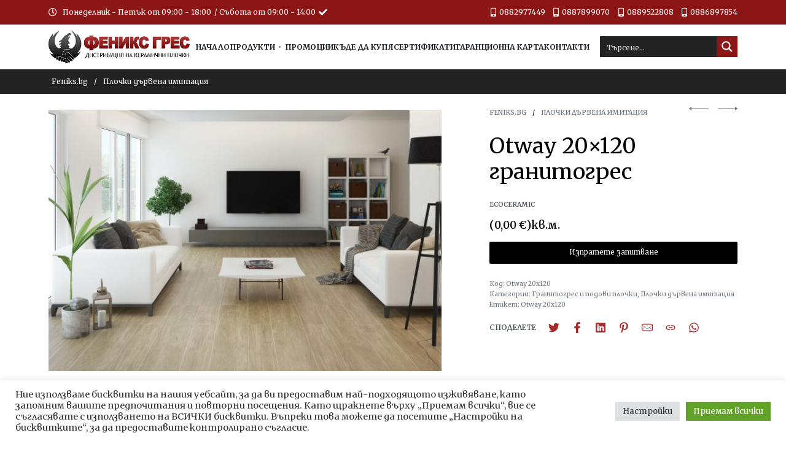

--- FILE ---
content_type: text/html; charset=UTF-8
request_url: https://feniks.bg/produkt/granitogresi-otway-20x120/
body_size: 41680
content:
<!DOCTYPE html>
<html lang="bg-BG" data-container="1440" data-xl="2" data-admin-bar="0" class="elementor-kit-6">
<head><style>img.lazy{min-height:1px}</style><link href="https://feniks.bg/wp-content/plugins/w3-total-cache/pub/js/lazyload.min.js?x18447" as="script">
<meta charset="UTF-8">
<meta name="viewport" content="width=device-width, initial-scale=1">
<link rel="profile" href="//gmpg.org/xfn/11">
<link rel="pingback" href="https://feniks.bg/xmlrpc.php">

<meta name='robots' content='index, follow, max-image-preview:large, max-snippet:-1, max-video-preview:-1' />

	<!-- This site is optimized with the Yoast SEO Premium plugin v20.13 (Yoast SEO v20.13) - https://yoast.com/wordpress/plugins/seo/ -->
	<title>Otway 20x120 гранитогрес</title>
	<link rel="canonical" href="https://feniks.bg/produkt/granitogresi-otway-20x120/" />
	<meta property="og:locale" content="bg_BG" />
	<meta property="og:type" content="article" />
	<meta property="og:title" content="Otway 20x120 гранитогрес" />
	<meta property="og:description" content="Плочки от тази серия:" />
	<meta property="og:url" content="https://feniks.bg/produkt/granitogresi-otway-20x120/" />
	<meta property="og:site_name" content="Feniks.bg" />
	<meta property="article:modified_time" content="2025-01-28T08:00:12+00:00" />
	<meta property="og:image" content="https://feniks.bg/wp-content/uploads/2022/11/otway-1200-scaled.jpg" />
	<meta property="og:image:width" content="2560" />
	<meta property="og:image:height" content="1706" />
	<meta property="og:image:type" content="image/jpeg" />
	<meta name="twitter:card" content="summary_large_image" />
	<meta name="twitter:label1" content="Est. reading time" />
	<meta name="twitter:data1" content="1 минута" />
	<script type="application/ld+json" class="yoast-schema-graph">{"@context":"https://schema.org","@graph":[{"@type":"WebPage","@id":"https://feniks.bg/produkt/granitogresi-otway-20x120/","url":"https://feniks.bg/produkt/granitogresi-otway-20x120/","name":"Otway 20x120 гранитогрес","isPartOf":{"@id":"https://feniks.bg/#website"},"primaryImageOfPage":{"@id":"https://feniks.bg/produkt/granitogresi-otway-20x120/#primaryimage"},"image":{"@id":"https://feniks.bg/produkt/granitogresi-otway-20x120/#primaryimage"},"thumbnailUrl":"https://feniks.bg/wp-content/uploads/2022/11/otway-1200-scaled.jpg","datePublished":"2022-11-07T08:41:09+00:00","dateModified":"2025-01-28T08:00:12+00:00","breadcrumb":{"@id":"https://feniks.bg/produkt/granitogresi-otway-20x120/#breadcrumb"},"inLanguage":"bg-BG","potentialAction":[{"@type":"ReadAction","target":["https://feniks.bg/produkt/granitogresi-otway-20x120/"]}]},{"@type":"ImageObject","inLanguage":"bg-BG","@id":"https://feniks.bg/produkt/granitogresi-otway-20x120/#primaryimage","url":"https://feniks.bg/wp-content/uploads/2022/11/otway-1200-scaled.jpg","contentUrl":"https://feniks.bg/wp-content/uploads/2022/11/otway-1200-scaled.jpg","width":2560,"height":1706},{"@type":"BreadcrumbList","@id":"https://feniks.bg/produkt/granitogresi-otway-20x120/#breadcrumb","itemListElement":[{"@type":"ListItem","position":1,"name":"Home","item":"https://feniks.bg/"},{"@type":"ListItem","position":2,"name":"Продукти","item":"https://feniks.bg/produkti/"},{"@type":"ListItem","position":3,"name":"Otway 20x120 гранитогрес"}]},{"@type":"WebSite","@id":"https://feniks.bg/#website","url":"https://feniks.bg/","name":"Feniks.bg","description":"Дистрибуция на керамични плочки","publisher":{"@id":"https://feniks.bg/#organization"},"potentialAction":[{"@type":"SearchAction","target":{"@type":"EntryPoint","urlTemplate":"https://feniks.bg/?s={search_term_string}"},"query-input":"required name=search_term_string"}],"inLanguage":"bg-BG"},{"@type":"Organization","@id":"https://feniks.bg/#organization","name":"Feniks.bg","url":"https://feniks.bg/","logo":{"@type":"ImageObject","inLanguage":"bg-BG","@id":"https://feniks.bg/#/schema/logo/image/","url":"https://feniks.bg/wp-content/uploads/2022/02/logo-full.png","contentUrl":"https://feniks.bg/wp-content/uploads/2022/02/logo-full.png","width":379,"height":87,"caption":"Feniks.bg"},"image":{"@id":"https://feniks.bg/#/schema/logo/image/"}}]}</script>
	<!-- / Yoast SEO Premium plugin. -->


<link rel='dns-prefetch' href='//www.googletagmanager.com' />
<link rel="alternate" type="application/rss+xml" title="Feniks.bg &raquo; Поток" href="https://feniks.bg/feed/" />
<link rel="alternate" type="application/rss+xml" title="Feniks.bg &raquo; поток за коментари" href="https://feniks.bg/comments/feed/" />
<link rel='stylesheet' id='rey-wp-style-css' href='https://feniks.bg/wp-content/themes/rey/style.min.css?x18447&amp;ver=2.4.2' type='text/css' media='all' />
<link rel='stylesheet' id='jet-engine-frontend-css' href='https://feniks.bg/wp-content/plugins/jet-engine/assets/css/frontend.css?x18447&amp;ver=3.0.6' type='text/css' media='all' />
<style id='classic-theme-styles-inline-css' type='text/css'>
/*! This file is auto-generated */
.wp-block-button__link{color:#fff;background-color:#32373c;border-radius:9999px;box-shadow:none;text-decoration:none;padding:calc(.667em + 2px) calc(1.333em + 2px);font-size:1.125em}.wp-block-file__button{background:#32373c;color:#fff;text-decoration:none}
</style>
<style id='global-styles-inline-css' type='text/css'>
body{--wp--preset--color--black: #000000;--wp--preset--color--cyan-bluish-gray: #abb8c3;--wp--preset--color--white: #ffffff;--wp--preset--color--pale-pink: #f78da7;--wp--preset--color--vivid-red: #cf2e2e;--wp--preset--color--luminous-vivid-orange: #ff6900;--wp--preset--color--luminous-vivid-amber: #fcb900;--wp--preset--color--light-green-cyan: #7bdcb5;--wp--preset--color--vivid-green-cyan: #00d084;--wp--preset--color--pale-cyan-blue: #8ed1fc;--wp--preset--color--vivid-cyan-blue: #0693e3;--wp--preset--color--vivid-purple: #9b51e0;--wp--preset--gradient--vivid-cyan-blue-to-vivid-purple: linear-gradient(135deg,rgba(6,147,227,1) 0%,rgb(155,81,224) 100%);--wp--preset--gradient--light-green-cyan-to-vivid-green-cyan: linear-gradient(135deg,rgb(122,220,180) 0%,rgb(0,208,130) 100%);--wp--preset--gradient--luminous-vivid-amber-to-luminous-vivid-orange: linear-gradient(135deg,rgba(252,185,0,1) 0%,rgba(255,105,0,1) 100%);--wp--preset--gradient--luminous-vivid-orange-to-vivid-red: linear-gradient(135deg,rgba(255,105,0,1) 0%,rgb(207,46,46) 100%);--wp--preset--gradient--very-light-gray-to-cyan-bluish-gray: linear-gradient(135deg,rgb(238,238,238) 0%,rgb(169,184,195) 100%);--wp--preset--gradient--cool-to-warm-spectrum: linear-gradient(135deg,rgb(74,234,220) 0%,rgb(151,120,209) 20%,rgb(207,42,186) 40%,rgb(238,44,130) 60%,rgb(251,105,98) 80%,rgb(254,248,76) 100%);--wp--preset--gradient--blush-light-purple: linear-gradient(135deg,rgb(255,206,236) 0%,rgb(152,150,240) 100%);--wp--preset--gradient--blush-bordeaux: linear-gradient(135deg,rgb(254,205,165) 0%,rgb(254,45,45) 50%,rgb(107,0,62) 100%);--wp--preset--gradient--luminous-dusk: linear-gradient(135deg,rgb(255,203,112) 0%,rgb(199,81,192) 50%,rgb(65,88,208) 100%);--wp--preset--gradient--pale-ocean: linear-gradient(135deg,rgb(255,245,203) 0%,rgb(182,227,212) 50%,rgb(51,167,181) 100%);--wp--preset--gradient--electric-grass: linear-gradient(135deg,rgb(202,248,128) 0%,rgb(113,206,126) 100%);--wp--preset--gradient--midnight: linear-gradient(135deg,rgb(2,3,129) 0%,rgb(40,116,252) 100%);--wp--preset--font-size--small: 13px;--wp--preset--font-size--medium: 20px;--wp--preset--font-size--large: 36px;--wp--preset--font-size--x-large: 42px;--wp--preset--spacing--20: 0.44rem;--wp--preset--spacing--30: 0.67rem;--wp--preset--spacing--40: 1rem;--wp--preset--spacing--50: 1.5rem;--wp--preset--spacing--60: 2.25rem;--wp--preset--spacing--70: 3.38rem;--wp--preset--spacing--80: 5.06rem;--wp--preset--shadow--natural: 6px 6px 9px rgba(0, 0, 0, 0.2);--wp--preset--shadow--deep: 12px 12px 50px rgba(0, 0, 0, 0.4);--wp--preset--shadow--sharp: 6px 6px 0px rgba(0, 0, 0, 0.2);--wp--preset--shadow--outlined: 6px 6px 0px -3px rgba(255, 255, 255, 1), 6px 6px rgba(0, 0, 0, 1);--wp--preset--shadow--crisp: 6px 6px 0px rgba(0, 0, 0, 1);}:where(.is-layout-flex){gap: 0.5em;}:where(.is-layout-grid){gap: 0.5em;}body .is-layout-flex{display: flex;}body .is-layout-flex{flex-wrap: wrap;align-items: center;}body .is-layout-flex > *{margin: 0;}body .is-layout-grid{display: grid;}body .is-layout-grid > *{margin: 0;}:where(.wp-block-columns.is-layout-flex){gap: 2em;}:where(.wp-block-columns.is-layout-grid){gap: 2em;}:where(.wp-block-post-template.is-layout-flex){gap: 1.25em;}:where(.wp-block-post-template.is-layout-grid){gap: 1.25em;}.has-black-color{color: var(--wp--preset--color--black) !important;}.has-cyan-bluish-gray-color{color: var(--wp--preset--color--cyan-bluish-gray) !important;}.has-white-color{color: var(--wp--preset--color--white) !important;}.has-pale-pink-color{color: var(--wp--preset--color--pale-pink) !important;}.has-vivid-red-color{color: var(--wp--preset--color--vivid-red) !important;}.has-luminous-vivid-orange-color{color: var(--wp--preset--color--luminous-vivid-orange) !important;}.has-luminous-vivid-amber-color{color: var(--wp--preset--color--luminous-vivid-amber) !important;}.has-light-green-cyan-color{color: var(--wp--preset--color--light-green-cyan) !important;}.has-vivid-green-cyan-color{color: var(--wp--preset--color--vivid-green-cyan) !important;}.has-pale-cyan-blue-color{color: var(--wp--preset--color--pale-cyan-blue) !important;}.has-vivid-cyan-blue-color{color: var(--wp--preset--color--vivid-cyan-blue) !important;}.has-vivid-purple-color{color: var(--wp--preset--color--vivid-purple) !important;}.has-black-background-color{background-color: var(--wp--preset--color--black) !important;}.has-cyan-bluish-gray-background-color{background-color: var(--wp--preset--color--cyan-bluish-gray) !important;}.has-white-background-color{background-color: var(--wp--preset--color--white) !important;}.has-pale-pink-background-color{background-color: var(--wp--preset--color--pale-pink) !important;}.has-vivid-red-background-color{background-color: var(--wp--preset--color--vivid-red) !important;}.has-luminous-vivid-orange-background-color{background-color: var(--wp--preset--color--luminous-vivid-orange) !important;}.has-luminous-vivid-amber-background-color{background-color: var(--wp--preset--color--luminous-vivid-amber) !important;}.has-light-green-cyan-background-color{background-color: var(--wp--preset--color--light-green-cyan) !important;}.has-vivid-green-cyan-background-color{background-color: var(--wp--preset--color--vivid-green-cyan) !important;}.has-pale-cyan-blue-background-color{background-color: var(--wp--preset--color--pale-cyan-blue) !important;}.has-vivid-cyan-blue-background-color{background-color: var(--wp--preset--color--vivid-cyan-blue) !important;}.has-vivid-purple-background-color{background-color: var(--wp--preset--color--vivid-purple) !important;}.has-black-border-color{border-color: var(--wp--preset--color--black) !important;}.has-cyan-bluish-gray-border-color{border-color: var(--wp--preset--color--cyan-bluish-gray) !important;}.has-white-border-color{border-color: var(--wp--preset--color--white) !important;}.has-pale-pink-border-color{border-color: var(--wp--preset--color--pale-pink) !important;}.has-vivid-red-border-color{border-color: var(--wp--preset--color--vivid-red) !important;}.has-luminous-vivid-orange-border-color{border-color: var(--wp--preset--color--luminous-vivid-orange) !important;}.has-luminous-vivid-amber-border-color{border-color: var(--wp--preset--color--luminous-vivid-amber) !important;}.has-light-green-cyan-border-color{border-color: var(--wp--preset--color--light-green-cyan) !important;}.has-vivid-green-cyan-border-color{border-color: var(--wp--preset--color--vivid-green-cyan) !important;}.has-pale-cyan-blue-border-color{border-color: var(--wp--preset--color--pale-cyan-blue) !important;}.has-vivid-cyan-blue-border-color{border-color: var(--wp--preset--color--vivid-cyan-blue) !important;}.has-vivid-purple-border-color{border-color: var(--wp--preset--color--vivid-purple) !important;}.has-vivid-cyan-blue-to-vivid-purple-gradient-background{background: var(--wp--preset--gradient--vivid-cyan-blue-to-vivid-purple) !important;}.has-light-green-cyan-to-vivid-green-cyan-gradient-background{background: var(--wp--preset--gradient--light-green-cyan-to-vivid-green-cyan) !important;}.has-luminous-vivid-amber-to-luminous-vivid-orange-gradient-background{background: var(--wp--preset--gradient--luminous-vivid-amber-to-luminous-vivid-orange) !important;}.has-luminous-vivid-orange-to-vivid-red-gradient-background{background: var(--wp--preset--gradient--luminous-vivid-orange-to-vivid-red) !important;}.has-very-light-gray-to-cyan-bluish-gray-gradient-background{background: var(--wp--preset--gradient--very-light-gray-to-cyan-bluish-gray) !important;}.has-cool-to-warm-spectrum-gradient-background{background: var(--wp--preset--gradient--cool-to-warm-spectrum) !important;}.has-blush-light-purple-gradient-background{background: var(--wp--preset--gradient--blush-light-purple) !important;}.has-blush-bordeaux-gradient-background{background: var(--wp--preset--gradient--blush-bordeaux) !important;}.has-luminous-dusk-gradient-background{background: var(--wp--preset--gradient--luminous-dusk) !important;}.has-pale-ocean-gradient-background{background: var(--wp--preset--gradient--pale-ocean) !important;}.has-electric-grass-gradient-background{background: var(--wp--preset--gradient--electric-grass) !important;}.has-midnight-gradient-background{background: var(--wp--preset--gradient--midnight) !important;}.has-small-font-size{font-size: var(--wp--preset--font-size--small) !important;}.has-medium-font-size{font-size: var(--wp--preset--font-size--medium) !important;}.has-large-font-size{font-size: var(--wp--preset--font-size--large) !important;}.has-x-large-font-size{font-size: var(--wp--preset--font-size--x-large) !important;}
.wp-block-navigation a:where(:not(.wp-element-button)){color: inherit;}
:where(.wp-block-post-template.is-layout-flex){gap: 1.25em;}:where(.wp-block-post-template.is-layout-grid){gap: 1.25em;}
:where(.wp-block-columns.is-layout-flex){gap: 2em;}:where(.wp-block-columns.is-layout-grid){gap: 2em;}
.wp-block-pullquote{font-size: 1.5em;line-height: 1.6;}
</style>
<link rel='stylesheet' id='cookie-law-info-css' href='https://feniks.bg/wp-content/plugins/cookie-law-info/legacy/public/css/cookie-law-info-public.css?x18447&amp;ver=3.2.4' type='text/css' media='all' />
<link rel='stylesheet' id='cookie-law-info-gdpr-css' href='https://feniks.bg/wp-content/plugins/cookie-law-info/legacy/public/css/cookie-law-info-gdpr.css?x18447&amp;ver=3.2.4' type='text/css' media='all' />
<link rel='stylesheet' id='dual-currency-frontend-styles-css' href='https://feniks.bg/wp-content/plugins/dual-currency-display/css/frontend-styles.css?x18447&amp;ver=1.0.7' type='text/css' media='all' />
<link rel='stylesheet' id='photoswipe-css' href='https://feniks.bg/wp-content/plugins/woocommerce/assets/css/photoswipe/photoswipe.min.css?x18447&amp;ver=7.6.0' type='text/css' media='all' />
<link rel='stylesheet' id='photoswipe-default-skin-css' href='https://feniks.bg/wp-content/plugins/rey-core/assets/css/woocommerce-components/photoswipe-skin.css?x18447&amp;ver=7.6.0' type='text/css' media='all' />
<style id='woocommerce-inline-inline-css' type='text/css'>
.woocommerce form .form-row .required { visibility: visible; }
.woocommerce form .form-row abbr.required { visibility: visible; }
</style>
<link rel='stylesheet' id='wccf-field-styles-css' href='https://feniks.bg/wp-content/plugins/woocommerce-custom-fields/assets/css/fields.css?x18447&amp;ver=2.3.4' type='text/css' media='all' />
<link rel='stylesheet' id='rightpress-datetimepicker-styles-css' href='https://feniks.bg/wp-content/plugins/woocommerce-custom-fields/rightpress/components/rightpress-assets-component/assets/datetimepicker/assets/css/jquery.datetimepicker.min.css?x18447&amp;ver=1021' type='text/css' media='all' />
<link rel='stylesheet' id='wccf-frontend-styles-css' href='https://feniks.bg/wp-content/plugins/woocommerce-custom-fields/assets/css/frontend.css?x18447&amp;ver=2.3.4' type='text/css' media='all' />
<link rel='stylesheet' id='woo-variation-swatches-css' href='https://feniks.bg/wp-content/plugins/woo-variation-swatches/assets/css/frontend.min.css?x18447&amp;ver=1743460461' type='text/css' media='all' />
<style id='woo-variation-swatches-inline-css' type='text/css'>
:root {
--wvs-tick:url("data:image/svg+xml;utf8,%3Csvg filter='drop-shadow(0px 0px 2px rgb(0 0 0 / .8))' xmlns='http://www.w3.org/2000/svg'  viewBox='0 0 30 30'%3E%3Cpath fill='none' stroke='%23ffffff' stroke-linecap='round' stroke-linejoin='round' stroke-width='4' d='M4 16L11 23 27 7'/%3E%3C/svg%3E");

--wvs-cross:url("data:image/svg+xml;utf8,%3Csvg filter='drop-shadow(0px 0px 5px rgb(255 255 255 / .6))' xmlns='http://www.w3.org/2000/svg' width='72px' height='72px' viewBox='0 0 24 24'%3E%3Cpath fill='none' stroke='%23ff0000' stroke-linecap='round' stroke-width='0.6' d='M5 5L19 19M19 5L5 19'/%3E%3C/svg%3E");
--wvs-single-product-item-width:30px;
--wvs-single-product-item-height:30px;
--wvs-single-product-item-font-size:16px}
</style>











<link rel='stylesheet' id='elementor-frontend-css' href='https://feniks.bg/wp-content/plugins/elementor/assets/css/frontend-lite.min.css?x18447&amp;ver=3.12.1' type='text/css' media='all' />



<link rel="stylesheet" id="rey-head-css" href="https://feniks.bg/wp-content/uploads/rey/head-08f15dc8d4.css?x18447&amp;ver=2.4.2.1763632951" type="text/css" media="all" /><link rel='stylesheet' id='elementor-post-94-css' href='https://feniks.bg/wp-content/uploads/elementor/css/post-94.css?x18447&amp;ver=1763632955' type='text/css' media='all' />
<link rel='stylesheet' id='elementor-post-174-css' href='https://feniks.bg/wp-content/uploads/elementor/css/post-174.css?x18447&amp;ver=1763633529' type='text/css' media='all' />
<link rel='stylesheet' id='rey-wp-style-child-css' href='https://feniks.bg/wp-content/themes/rey-child/style.css?x18447&amp;ver=6.5.7' type='text/css' media='all' />
<link rel='stylesheet' id='elementor-icons-shared-0-css' href='https://feniks.bg/wp-content/plugins/elementor/assets/lib/font-awesome/css/fontawesome.min.css?x18447&amp;ver=5.15.3' type='text/css' media='all' />
<link rel='stylesheet' id='elementor-icons-fa-regular-css' href='https://feniks.bg/wp-content/plugins/elementor/assets/lib/font-awesome/css/regular.min.css?x18447&amp;ver=5.15.3' type='text/css' media='all' />
<link rel='stylesheet' id='elementor-icons-fa-solid-css' href='https://feniks.bg/wp-content/plugins/elementor/assets/lib/font-awesome/css/solid.min.css?x18447&amp;ver=5.15.3' type='text/css' media='all' />
<link rel='stylesheet' id='elementor-icons-fa-brands-css' href='https://feniks.bg/wp-content/plugins/elementor/assets/lib/font-awesome/css/brands.min.css?x18447&amp;ver=5.15.3' type='text/css' media='all' />
<script type="text/javascript" src="https://feniks.bg/wp-includes/js/jquery/jquery.min.js?x18447&amp;ver=3.7.1" id="jquery-core-js"></script>
<script type="text/javascript" src="https://feniks.bg/wp-includes/js/jquery/jquery-migrate.min.js?x18447&amp;ver=3.4.1" id="jquery-migrate-js"></script>
<script type="text/javascript" id="cookie-law-info-js-extra">
/* <![CDATA[ */
var Cli_Data = {"nn_cookie_ids":[],"cookielist":[],"non_necessary_cookies":[],"ccpaEnabled":"","ccpaRegionBased":"","ccpaBarEnabled":"","strictlyEnabled":["necessary","obligatoire"],"ccpaType":"gdpr","js_blocking":"1","custom_integration":"","triggerDomRefresh":"","secure_cookies":""};
var cli_cookiebar_settings = {"animate_speed_hide":"500","animate_speed_show":"500","background":"#FFF","border":"#b1a6a6c2","border_on":"","button_1_button_colour":"#61a229","button_1_button_hover":"#4e8221","button_1_link_colour":"#fff","button_1_as_button":"1","button_1_new_win":"","button_2_button_colour":"#333","button_2_button_hover":"#292929","button_2_link_colour":"#444","button_2_as_button":"","button_2_hidebar":"","button_3_button_colour":"#dedfe0","button_3_button_hover":"#b2b2b3","button_3_link_colour":"#333333","button_3_as_button":"1","button_3_new_win":"","button_4_button_colour":"#dedfe0","button_4_button_hover":"#b2b2b3","button_4_link_colour":"#333333","button_4_as_button":"1","button_7_button_colour":"#61a229","button_7_button_hover":"#4e8221","button_7_link_colour":"#fff","button_7_as_button":"1","button_7_new_win":"","font_family":"inherit","header_fix":"","notify_animate_hide":"1","notify_animate_show":"","notify_div_id":"#cookie-law-info-bar","notify_position_horizontal":"right","notify_position_vertical":"bottom","scroll_close":"","scroll_close_reload":"","accept_close_reload":"","reject_close_reload":"","showagain_tab":"","showagain_background":"#fff","showagain_border":"#000","showagain_div_id":"#cookie-law-info-again","showagain_x_position":"100px","text":"#333333","show_once_yn":"","show_once":"10000","logging_on":"","as_popup":"","popup_overlay":"1","bar_heading_text":"","cookie_bar_as":"banner","popup_showagain_position":"bottom-right","widget_position":"left"};
var log_object = {"ajax_url":"https:\/\/feniks.bg\/wp-admin\/admin-ajax.php"};
/* ]]> */
</script>
<script type="text/javascript" src="https://feniks.bg/wp-content/plugins/cookie-law-info/legacy/public/js/cookie-law-info-public.js?x18447&amp;ver=3.2.4" id="cookie-law-info-js"></script>

<!-- Google tag (gtag.js) snippet added by Site Kit -->
<!-- Google Analytics snippet added by Site Kit -->
<script type="text/javascript" src="https://www.googletagmanager.com/gtag/js?id=GT-WFMDC3L" id="google_gtagjs-js" async></script>
<script type="text/javascript" id="google_gtagjs-js-after">
/* <![CDATA[ */
window.dataLayer = window.dataLayer || [];function gtag(){dataLayer.push(arguments);}
gtag("set","linker",{"domains":["feniks.bg"]});
gtag("js", new Date());
gtag("set", "developer_id.dZTNiMT", true);
gtag("config", "GT-WFMDC3L");
/* ]]> */
</script>
<link rel="https://api.w.org/" href="https://feniks.bg/wp-json/" /><link rel="alternate" type="application/json" href="https://feniks.bg/wp-json/wp/v3/product/26749" /><link rel="EditURI" type="application/rsd+xml" title="RSD" href="https://feniks.bg/xmlrpc.php?rsd" />
<meta name="generator" content="WordPress 6.5.7" />
<meta name="generator" content="WooCommerce 7.6.0" />
<link rel='shortlink' href='https://feniks.bg/?p=26749' />
<link rel="alternate" type="application/json+oembed" href="https://feniks.bg/wp-json/oembed/1.0/embed?url=https%3A%2F%2Ffeniks.bg%2Fprodukt%2Fgranitogresi-otway-20x120%2F" />
<link rel="alternate" type="text/xml+oembed" href="https://feniks.bg/wp-json/oembed/1.0/embed?url=https%3A%2F%2Ffeniks.bg%2Fprodukt%2Fgranitogresi-otway-20x120%2F&#038;format=xml" />
<meta name="generator" content="Site Kit by Google 1.170.0" />		<noscript>
			<style>
			.rey-sitePreloader {
				display: none;
			}
			.rey-siteHeader {
				opacity: 1 !important;
			}
			</style>
		</noscript>
			<noscript>
		<style>
		.woocommerce ul.products li.product.is-animated-entry {
			opacity: 1;
			transform: none;
		}
		.woocommerce div.product .woocommerce-product-gallery:after {
			display: none;
		}
		.woocommerce div.product .woocommerce-product-gallery .woocommerce-product-gallery__wrapper {
			opacity: 1;
		}
		</style>
	</noscript>
		<noscript><style>.woocommerce-product-gallery{ opacity: 1 !important; }</style></noscript>
	<meta name="generator" content="Elementor 3.12.1; features: e_dom_optimization, e_optimized_assets_loading, e_optimized_css_loading, a11y_improvements, additional_custom_breakpoints; settings: css_print_method-external, google_font-enabled, font_display-auto">
<link rel="icon" href="https://feniks.bg/wp-content/uploads/2022/05/cropped-phoenix_favicon-32x32.png?x18447" sizes="32x32" />
<link rel="icon" href="https://feniks.bg/wp-content/uploads/2022/05/cropped-phoenix_favicon-192x192.png?x18447" sizes="192x192" />
<link rel="apple-touch-icon" href="https://feniks.bg/wp-content/uploads/2022/05/cropped-phoenix_favicon-180x180.png?x18447" />
<meta name="msapplication-TileImage" content="https://feniks.bg/wp-content/uploads/2022/05/cropped-phoenix_favicon-270x270.png" />
<!-- REY_HEAD_STYLESHEET -->		<style type="text/css" id="wp-custom-css">
			.rey-siteLogo .custom-logo {
	max-width: 300px;
}

body {
	overflow-y: unset;
}

.grecaptcha-logo {
	z-index: 9999;
}

.woocommerce .related.products, .woocommerce .upsells.products, .woocommerce .crosssells.products, .woocommerce .rey-extra-products {
	margin-bottom: 0px!important;
}

section > div.rey-pppSelector.rey-loopInlineList {
	display: none;
}

#produkti > div > div > div {
	display: none;
}

#text-2 > h3 > svg {
	display: none;
}

#text-3 > h3 > svg {
	display: none;
}

.widget-title {
	font-size: 16px;
}

.woocommerce .rey-loopHeader {
	background: #8C1616;
	padding: 10px;
	color: #fff
}

.woocommerce .rey-loopSelectList .btn {
	color: #fff;
}

.woocommerce .rey-loopSelectList .btn span:after {
	border-top-color: #fff!important;
}

.jet-listing .slick-slide img {
	display: inline-block;
	min-height: 175px;
}
.divTable{
	display: table;
	width: 100%;
}
.divTableRow {
	display: table-row;
}
.divTableHeading {
	background-color: #8C1616;
	display: table-header-group;
}
.divTableCell, .divTableHead {
	border: 1px solid #999999;
	display: table-cell;
	padding: 3px 10px;
}
.divTableHeading {
	background-color: #8C1616;
	color: #fff;
	display: table-header-group;
	font-weight: bold;
}
.divTableFoot {
	background-color: #EEE;
	display: table-footer-group;
	font-weight: bold;
}
.divTableBody {
	display: table-row-group;
}

#text-4 > h3 {
	display: none;
}

.woocommerce ul.products li.product .woocommerce-loop-category__title .count {
	display: none;
}		</style>
		<style id="reycore-inline-styles">:root{--rey-container-spacing:15px;--main-gutter-size:15px;--content-padding-top:50px;--content-padding-bottom:50px;--body-bg-color:#ffffff;--body-color:#000000;--link-color:#000000;--link-color-hover:var(--e-global-color-primary);--neutral-hue:210;--blog-columns:1;--sidebar-size:27%;--post-align-wide-size:25vw;--scrolltotop-color:var(--e-global-color-primary);--scroll-top-bottom:20vh;--woocommerce-products-gutter:30px;--woocommerce-sidebar-size:20%;--woocommerce-loop-basic-padding:0px;--woocommerce-summary-size:36%;--woocommerce-summary-padding:0px;--star-rating-color:#ff4545;}.rey-mainMenu.rey-mainMenu--desktop > .menu-item.depth--0 > a{font-family:var(--e-global-typography-primary-font-family);font-weight:700;text-transform:uppercase;}.woocommerce-store-notice .woocommerce-store-notice-content{min-height:32px;}@media (min-width: 768px) and (max-width: 1025px){:root{--rey-container-spacing:15px;--main-gutter-size:15px;--blog-columns:1;--scroll-top-bottom:10vh;--woocommerce-products-gutter:10px;--woocommerce-summary-padding:0px;}}@media (max-width: 767px){:root{--rey-container-spacing:15px;--main-gutter-size:15px;--blog-columns:1;--scroll-top-bottom:10vh;--woocommerce-products-gutter:10px;--woocommerce-summary-padding:0px;}}@media (min-width: 1025px){:root{--header-nav-x-spacing:1rem;}}@media (max-width: 1024px) {			:root {				--nav-breakpoint-desktop: none;				--nav-breakpoint-mobile: block;			}		} :root{--link-color-hover:var(--e-global-color-primary);--accent-color:var(--e-global-color-text);} :root{ --woocommerce-grid-columns:3; } @media(min-width: 768px) and (max-width: 1024px){:root{ --woocommerce-grid-columns:2; }} @media(max-width: 767px){:root{ --woocommerce-grid-columns:2; }}   </style><style id="rey-lazy-bg">.rey-js .elementor-element.rey-lazyBg, .rey-js .elementor-element.rey-lazyBg > .elementor-widget-container { background-image: none !important; }</style><link rel="stylesheet" id="asp-basic" href="https://feniks.bg/wp-content/cache/asp/style.basic-ve-is-po-no-da-se-co-au-ga-se-is.css?x18447&amp;mq=IXO83S" media="all" /><style id='asp-instance-1'>div[id*='ajaxsearchpro1_'] div.asp_loader,div[id*='ajaxsearchpro1_'] div.asp_loader *{box-sizing:border-box !important;margin:0;padding:0;box-shadow:none}div[id*='ajaxsearchpro1_'] div.asp_loader{box-sizing:border-box;display:flex;flex:0 1 auto;flex-direction:column;flex-grow:0;flex-shrink:0;flex-basis:28px;max-width:100%;max-height:100%;align-items:center;justify-content:center}div[id*='ajaxsearchpro1_'] div.asp_loader-inner{width:100%;margin:0 auto;text-align:center;height:100%}@-webkit-keyframes rotate-simple{0%{-webkit-transform:rotate(0deg);transform:rotate(0deg)}50%{-webkit-transform:rotate(180deg);transform:rotate(180deg)}100%{-webkit-transform:rotate(360deg);transform:rotate(360deg)}}@keyframes rotate-simple{0%{-webkit-transform:rotate(0deg);transform:rotate(0deg)}50%{-webkit-transform:rotate(180deg);transform:rotate(180deg)}100%{-webkit-transform:rotate(360deg);transform:rotate(360deg)}}div[id*='ajaxsearchpro1_'] div.asp_simple-circle{margin:0;height:100%;width:100%;animation:rotate-simple 0.8s infinite linear;-webkit-animation:rotate-simple 0.8s infinite linear;border:4px solid rgb(255,255,255);border-right-color:transparent;border-radius:50%;box-sizing:border-box}div[id*='ajaxsearchprores1_'] .asp_res_loader div.asp_loader,div[id*='ajaxsearchprores1_'] .asp_res_loader div.asp_loader *{box-sizing:border-box !important;margin:0;padding:0;box-shadow:none}div[id*='ajaxsearchprores1_'] .asp_res_loader div.asp_loader{box-sizing:border-box;display:flex;flex:0 1 auto;flex-direction:column;flex-grow:0;flex-shrink:0;flex-basis:28px;max-width:100%;max-height:100%;align-items:center;justify-content:center}div[id*='ajaxsearchprores1_'] .asp_res_loader div.asp_loader-inner{width:100%;margin:0 auto;text-align:center;height:100%}@-webkit-keyframes rotate-simple{0%{-webkit-transform:rotate(0deg);transform:rotate(0deg)}50%{-webkit-transform:rotate(180deg);transform:rotate(180deg)}100%{-webkit-transform:rotate(360deg);transform:rotate(360deg)}}@keyframes rotate-simple{0%{-webkit-transform:rotate(0deg);transform:rotate(0deg)}50%{-webkit-transform:rotate(180deg);transform:rotate(180deg)}100%{-webkit-transform:rotate(360deg);transform:rotate(360deg)}}div[id*='ajaxsearchprores1_'] .asp_res_loader div.asp_simple-circle{margin:0;height:100%;width:100%;animation:rotate-simple 0.8s infinite linear;-webkit-animation:rotate-simple 0.8s infinite linear;border:4px solid rgb(255,255,255);border-right-color:transparent;border-radius:50%;box-sizing:border-box}#ajaxsearchpro1_1 div.asp_loader,#ajaxsearchpro1_2 div.asp_loader,#ajaxsearchpro1_1 div.asp_loader *,#ajaxsearchpro1_2 div.asp_loader *{box-sizing:border-box !important;margin:0;padding:0;box-shadow:none}#ajaxsearchpro1_1 div.asp_loader,#ajaxsearchpro1_2 div.asp_loader{box-sizing:border-box;display:flex;flex:0 1 auto;flex-direction:column;flex-grow:0;flex-shrink:0;flex-basis:28px;max-width:100%;max-height:100%;align-items:center;justify-content:center}#ajaxsearchpro1_1 div.asp_loader-inner,#ajaxsearchpro1_2 div.asp_loader-inner{width:100%;margin:0 auto;text-align:center;height:100%}@-webkit-keyframes rotate-simple{0%{-webkit-transform:rotate(0deg);transform:rotate(0deg)}50%{-webkit-transform:rotate(180deg);transform:rotate(180deg)}100%{-webkit-transform:rotate(360deg);transform:rotate(360deg)}}@keyframes rotate-simple{0%{-webkit-transform:rotate(0deg);transform:rotate(0deg)}50%{-webkit-transform:rotate(180deg);transform:rotate(180deg)}100%{-webkit-transform:rotate(360deg);transform:rotate(360deg)}}#ajaxsearchpro1_1 div.asp_simple-circle,#ajaxsearchpro1_2 div.asp_simple-circle{margin:0;height:100%;width:100%;animation:rotate-simple 0.8s infinite linear;-webkit-animation:rotate-simple 0.8s infinite linear;border:4px solid rgb(255,255,255);border-right-color:transparent;border-radius:50%;box-sizing:border-box}@-webkit-keyframes asp_an_fadeInDown{0%{opacity:0;-webkit-transform:translateY(-20px)}100%{opacity:1;-webkit-transform:translateY(0)}}@keyframes asp_an_fadeInDown{0%{opacity:0;transform:translateY(-20px)}100%{opacity:1;transform:translateY(0)}}.asp_an_fadeInDown{-webkit-animation-name:asp_an_fadeInDown;animation-name:asp_an_fadeInDown}div.asp_r.asp_r_1,div.asp_r.asp_r_1 *,div.asp_m.asp_m_1,div.asp_m.asp_m_1 *,div.asp_s.asp_s_1,div.asp_s.asp_s_1 *{-webkit-box-sizing:content-box;-moz-box-sizing:content-box;-ms-box-sizing:content-box;-o-box-sizing:content-box;box-sizing:content-box;border:0;border-radius:0;text-transform:none;text-shadow:none;box-shadow:none;text-decoration:none;text-align:left;letter-spacing:normal}div.asp_r.asp_r_1,div.asp_m.asp_m_1,div.asp_s.asp_s_1{-webkit-box-sizing:border-box;-moz-box-sizing:border-box;-ms-box-sizing:border-box;-o-box-sizing:border-box;box-sizing:border-box}div.asp_r.asp_r_1,div.asp_r.asp_r_1 *,div.asp_m.asp_m_1,div.asp_m.asp_m_1 *,div.asp_s.asp_s_1,div.asp_s.asp_s_1 *{padding:0;margin:0}.wpdreams_clear{clear:both}.asp_w_container_1{width:100%}#ajaxsearchpro1_1,#ajaxsearchpro1_2,div.asp_m.asp_m_1{width:100%;height:auto;max-height:none;border-radius:5px;background:#d1eaff;margin-top:0;margin-bottom:0;background-image:-moz-radial-gradient(center,ellipse cover,rgba(35,35,35,1),rgba(35,35,35,1));background-image:-webkit-gradient(radial,center center,0px,center center,100%,rgba(35,35,35,1),rgba(35,35,35,1));background-image:-webkit-radial-gradient(center,ellipse cover,rgba(35,35,35,1),rgba(35,35,35,1));background-image:-o-radial-gradient(center,ellipse cover,rgba(35,35,35,1),rgba(35,35,35,1));background-image:-ms-radial-gradient(center,ellipse cover,rgba(35,35,35,1),rgba(35,35,35,1));background-image:radial-gradient(ellipse at center,rgba(35,35,35,1),rgba(35,35,35,1));overflow:hidden;border:0 none rgb(141,213,239);border-radius:0;box-shadow:none}#ajaxsearchpro1_1 .probox,#ajaxsearchpro1_2 .probox,div.asp_m.asp_m_1 .probox{margin:0;height:34px;background:transparent;border:0 solid rgb(104,174,199);border-radius:0;box-shadow:none}p[id*=asp-try-1]{color:rgb(85,85,85) !important;display:block}div.asp_main_container+[id*=asp-try-1]{width:100%}p[id*=asp-try-1] a{color:rgb(255,181,86) !important}p[id*=asp-try-1] a:after{color:rgb(85,85,85) !important;display:inline;content:','}p[id*=asp-try-1] a:last-child:after{display:none}#ajaxsearchpro1_1 .probox .proinput,#ajaxsearchpro1_2 .probox .proinput,div.asp_m.asp_m_1 .probox .proinput{font-weight:normal;font-family:"Merriweather";color:rgb(255,255,255);font-size:12px;line-height:15px;text-shadow:none;line-height:normal;flex-grow:1;order:5;-webkit-flex-grow:1;-webkit-order:5}#ajaxsearchpro1_1 .probox .proinput input.orig,#ajaxsearchpro1_2 .probox .proinput input.orig,div.asp_m.asp_m_1 .probox .proinput input.orig{font-weight:normal;font-family:"Merriweather";color:rgb(255,255,255);font-size:12px;line-height:15px;text-shadow:none;line-height:normal;border:0;box-shadow:none;height:34px;position:relative;z-index:2;padding:0 !important;padding-top:2px !important;margin:-1px 0 0 -4px !important;width:100%;background:transparent !important}#ajaxsearchpro1_1 .probox .proinput input.autocomplete,#ajaxsearchpro1_2 .probox .proinput input.autocomplete,div.asp_m.asp_m_1 .probox .proinput input.autocomplete{font-weight:normal;font-family:"Merriweather";color:rgb(255,255,255);font-size:12px;line-height:15px;text-shadow:none;line-height:normal;opacity:0.25;height:34px;display:block;position:relative;z-index:1;padding:0 !important;margin:-1px 0 0 -4px !important;margin-top:-34px !important;width:100%;background:transparent !important}.rtl #ajaxsearchpro1_1 .probox .proinput input.orig,.rtl #ajaxsearchpro1_2 .probox .proinput input.orig,.rtl #ajaxsearchpro1_1 .probox .proinput input.autocomplete,.rtl #ajaxsearchpro1_2 .probox .proinput input.autocomplete,.rtl div.asp_m.asp_m_1 .probox .proinput input.orig,.rtl div.asp_m.asp_m_1 .probox .proinput input.autocomplete{font-weight:normal;font-family:"Merriweather";color:rgb(255,255,255);font-size:12px;line-height:15px;text-shadow:none;line-height:normal;direction:rtl;text-align:right}.rtl #ajaxsearchpro1_1 .probox .proinput,.rtl #ajaxsearchpro1_2 .probox .proinput,.rtl div.asp_m.asp_m_1 .probox .proinput{margin-right:2px}.rtl #ajaxsearchpro1_1 .probox .proloading,.rtl #ajaxsearchpro1_1 .probox .proclose,.rtl #ajaxsearchpro1_2 .probox .proloading,.rtl #ajaxsearchpro1_2 .probox .proclose,.rtl div.asp_m.asp_m_1 .probox .proloading,.rtl div.asp_m.asp_m_1 .probox .proclose{order:3}div.asp_m.asp_m_1 .probox .proinput input.orig::-webkit-input-placeholder{font-weight:normal;font-family:"Merriweather";color:rgb(255,255,255);font-size:12px;text-shadow:none;opacity:0.85}div.asp_m.asp_m_1 .probox .proinput input.orig::-moz-placeholder{font-weight:normal;font-family:"Merriweather";color:rgb(255,255,255);font-size:12px;text-shadow:none;opacity:0.85}div.asp_m.asp_m_1 .probox .proinput input.orig:-ms-input-placeholder{font-weight:normal;font-family:"Merriweather";color:rgb(255,255,255);font-size:12px;text-shadow:none;opacity:0.85}div.asp_m.asp_m_1 .probox .proinput input.orig:-moz-placeholder{font-weight:normal;font-family:"Merriweather";color:rgb(255,255,255);font-size:12px;text-shadow:none;opacity:0.85;line-height:normal !important}#ajaxsearchpro1_1 .probox .proinput input.autocomplete,#ajaxsearchpro1_2 .probox .proinput input.autocomplete,div.asp_m.asp_m_1 .probox .proinput input.autocomplete{font-weight:normal;font-family:"Merriweather";color:rgb(255,255,255);font-size:12px;line-height:15px;text-shadow:none;line-height:normal;border:0;box-shadow:none}#ajaxsearchpro1_1 .probox .proloading,#ajaxsearchpro1_1 .probox .proclose,#ajaxsearchpro1_1 .probox .promagnifier,#ajaxsearchpro1_1 .probox .prosettings,#ajaxsearchpro1_2 .probox .proloading,#ajaxsearchpro1_2 .probox .proclose,#ajaxsearchpro1_2 .probox .promagnifier,#ajaxsearchpro1_2 .probox .prosettings,div.asp_m.asp_m_1 .probox .proloading,div.asp_m.asp_m_1 .probox .proclose,div.asp_m.asp_m_1 .probox .promagnifier,div.asp_m.asp_m_1 .probox .prosettings{width:34px;height:34px;flex:0 0 34px;flex-grow:0;order:7;-webkit-flex:0 0 34px;-webkit-flex-grow:0;-webkit-order:7}#ajaxsearchpro1_1 .probox .proclose svg,#ajaxsearchpro1_2 .probox .proclose svg,div.asp_m.asp_m_1 .probox .proclose svg{fill:rgb(254,254,254);background:rgb(51,51,51);box-shadow:0 0 0 2px rgba(255,255,255,0.9)}#ajaxsearchpro1_1 .probox .proloading,#ajaxsearchpro1_2 .probox .proloading,div.asp_m.asp_m_1 .probox .proloading{width:34px;height:34px;min-width:34px;min-height:34px;max-width:34px;max-height:34px}#ajaxsearchpro1_1 .probox .proloading .asp_loader,#ajaxsearchpro1_2 .probox .proloading .asp_loader,div.asp_m.asp_m_1 .probox .proloading .asp_loader{width:30px;height:30px;min-width:30px;min-height:30px;max-width:30px;max-height:30px}#ajaxsearchpro1_1 .probox .promagnifier,#ajaxsearchpro1_2 .probox .promagnifier,div.asp_m.asp_m_1 .probox .promagnifier{width:auto;height:34px;flex:0 0 auto;order:7;-webkit-flex:0 0 auto;-webkit-order:7}div.asp_m.asp_m_1 .probox .promagnifier:focus-visible{outline:black outset}#ajaxsearchpro1_1 .probox .promagnifier .innericon,#ajaxsearchpro1_2 .probox .promagnifier .innericon,div.asp_m.asp_m_1 .probox .promagnifier .innericon{display:block;width:34px;height:34px;float:right}#ajaxsearchpro1_1 .probox .promagnifier .asp_text_button,#ajaxsearchpro1_2 .probox .promagnifier .asp_text_button,div.asp_m.asp_m_1 .probox .promagnifier .asp_text_button{display:block;width:auto;height:34px;float:right;margin:0;padding:0 10px 0 2px;font-weight:normal;font-family:"Merriweather";color:rgba(0,0,0,1);font-size:15px;line-height:normal;text-shadow:none;line-height:34px}#ajaxsearchpro1_1 .probox .promagnifier .innericon svg,#ajaxsearchpro1_2 .probox .promagnifier .innericon svg,div.asp_m.asp_m_1 .probox .promagnifier .innericon svg{fill:rgb(255,255,255)}#ajaxsearchpro1_1 .probox .prosettings .innericon svg,#ajaxsearchpro1_2 .probox .prosettings .innericon svg,div.asp_m.asp_m_1 .probox .prosettings .innericon svg{fill:rgb(255,255,255)}#ajaxsearchpro1_1 .probox .promagnifier,#ajaxsearchpro1_2 .probox .promagnifier,div.asp_m.asp_m_1 .probox .promagnifier{width:34px;height:34px;background-image:-webkit-linear-gradient(180deg,rgba(140,22,22,1),rgba(140,22,22,1));background-image:-moz-linear-gradient(180deg,rgba(140,22,22,1),rgba(140,22,22,1));background-image:-o-linear-gradient(180deg,rgba(140,22,22,1),rgba(140,22,22,1));background-image:-ms-linear-gradient(180deg,rgba(140,22,22,1) 0,rgba(140,22,22,1) 100%);background-image:linear-gradient(180deg,rgba(140,22,22,1),rgba(140,22,22,1));background-position:center center;background-repeat:no-repeat;order:11;-webkit-order:11;float:right;border:0 solid rgb(0,0,0);border-radius:0;box-shadow:0 0 0 0 rgba(255,255,255,0.61);cursor:pointer;background-size:100% 100%;background-position:center center;background-repeat:no-repeat;cursor:pointer}#ajaxsearchpro1_1 .probox .prosettings,#ajaxsearchpro1_2 .probox .prosettings,div.asp_m.asp_m_1 .probox .prosettings{width:34px;height:34px;background-image:-webkit-linear-gradient(185deg,rgb(190,76,70),rgb(190,76,70));background-image:-moz-linear-gradient(185deg,rgb(190,76,70),rgb(190,76,70));background-image:-o-linear-gradient(185deg,rgb(190,76,70),rgb(190,76,70));background-image:-ms-linear-gradient(185deg,rgb(190,76,70) 0,rgb(190,76,70) 100%);background-image:linear-gradient(185deg,rgb(190,76,70),rgb(190,76,70));background-position:center center;background-repeat:no-repeat;order:10;-webkit-order:10;float:right;border:0 solid rgb(104,174,199);border-radius:0;box-shadow:0 0 0 0 rgba(255,255,255,0.63);cursor:pointer;background-size:100% 100%;align-self:flex-end}#ajaxsearchprores1_1,#ajaxsearchprores1_2,div.asp_r.asp_r_1{position:absolute;z-index:11000;width:1255px;margin:12px auto auto 0}@media only screen and (min-width:641px) and (max-width:1024px){#ajaxsearchprores1_1,#ajaxsearchprores1_2,div.asp_r.asp_r_1{width:auto}}@media only screen and (max-width:640px){#ajaxsearchprores1_1,#ajaxsearchprores1_2,div.asp_r.asp_r_1{width:auto}}#ajaxsearchprores1_1 .asp_nores,#ajaxsearchprores1_2 .asp_nores,div.asp_r.asp_r_1 .asp_nores{border:0 solid rgb(0,0,0);border-radius:0;box-shadow:0 5px 5px -5px #dfdfdf;padding:6px 12px 6px 12px;margin:0;font-weight:normal;font-family:inherit;color:rgba(74,74,74,1);font-size:1rem;line-height:1.2rem;text-shadow:none;font-weight:normal;background:rgb(255,255,255)}#ajaxsearchprores1_1 .asp_nores .asp_nores_kw_suggestions,#ajaxsearchprores1_2 .asp_nores .asp_nores_kw_suggestions,div.asp_r.asp_r_1 .asp_nores .asp_nores_kw_suggestions{color:rgba(234,67,53,1);font-weight:normal}#ajaxsearchprores1_1 .asp_nores .asp_keyword,#ajaxsearchprores1_2 .asp_nores .asp_keyword,div.asp_r.asp_r_1 .asp_nores .asp_keyword{padding:0 8px 0 0;cursor:pointer;color:rgba(20,84,169,1);font-weight:bold}#ajaxsearchprores1_1 .asp_results_top,#ajaxsearchprores1_2 .asp_results_top,div.asp_r.asp_r_1 .asp_results_top{background:rgb(255,255,255);border:1px none rgb(81,81,81);border-radius:0;padding:6px 12px 6px 12px;margin:0 0 4px 0;text-align:center;font-weight:normal;font-family:"Open Sans";color:rgb(74,74,74);font-size:13px;line-height:16px;text-shadow:none}#ajaxsearchprores1_1 .results .item,#ajaxsearchprores1_2 .results .item,div.asp_r.asp_r_1 .results .item{height:auto;background:rgb(255,255,255)}#ajaxsearchprores1_1 .results .item.hovered,#ajaxsearchprores1_2 .results .item.hovered,div.asp_r.asp_r_1 .results .item.hovered{background-image:-moz-radial-gradient(center,ellipse cover,rgb(245,245,245),rgb(245,245,245));background-image:-webkit-gradient(radial,center center,0px,center center,100%,rgb(245,245,245),rgb(245,245,245));background-image:-webkit-radial-gradient(center,ellipse cover,rgb(245,245,245),rgb(245,245,245));background-image:-o-radial-gradient(center,ellipse cover,rgb(245,245,245),rgb(245,245,245));background-image:-ms-radial-gradient(center,ellipse cover,rgb(245,245,245),rgb(245,245,245));background-image:radial-gradient(ellipse at center,rgb(245,245,245),rgb(245,245,245))}#ajaxsearchprores1_1 .results .item .asp_image,#ajaxsearchprores1_2 .results .item .asp_image,div.asp_r.asp_r_1 .results .item .asp_image{background-size:cover;background-repeat:no-repeat}#ajaxsearchprores1_1 .results .item .asp_item_overlay_img,#ajaxsearchprores1_2 .results .item .asp_item_overlay_img,div.asp_r.asp_r_1 .results .item .asp_item_overlay_img{background-size:cover;background-repeat:no-repeat}#ajaxsearchprores1_1 .results .item .asp_content,#ajaxsearchprores1_2 .results .item .asp_content,div.asp_r.asp_r_1 .results .item .asp_content{overflow:hidden;background:transparent;margin:0;padding:0 10px}#ajaxsearchprores1_1 .results .item .asp_content h3,#ajaxsearchprores1_2 .results .item .asp_content h3,div.asp_r.asp_r_1 .results .item .asp_content h3{margin:0;padding:0;display:inline-block;line-height:inherit;font-weight:bold;font-family:"Merriweather";color:rgba(0,0,0,1);font-size:14px;line-height:20px;text-shadow:none}#ajaxsearchprores1_1 .results .item .asp_content h3 a,#ajaxsearchprores1_2 .results .item .asp_content h3 a,div.asp_r.asp_r_1 .results .item .asp_content h3 a{margin:0;padding:0;line-height:inherit;display:block;font-weight:bold;font-family:"Merriweather";color:rgba(0,0,0,1);font-size:14px;line-height:20px;text-shadow:none}#ajaxsearchprores1_1 .results .item .asp_content h3 a:hover,#ajaxsearchprores1_2 .results .item .asp_content h3 a:hover,div.asp_r.asp_r_1 .results .item .asp_content h3 a:hover{font-weight:bold;font-family:"Merriweather";color:rgba(0,0,0,1);font-size:14px;line-height:20px;text-shadow:none}#ajaxsearchprores1_1 .results .item div.etc,#ajaxsearchprores1_2 .results .item div.etc,div.asp_r.asp_r_1 .results .item div.etc{padding:0;font-size:13px;line-height:1.3em;margin-bottom:6px}#ajaxsearchprores1_1 .results .item .etc .asp_author,#ajaxsearchprores1_2 .results .item .etc .asp_author,div.asp_r.asp_r_1 .results .item .etc .asp_author{padding:0;font-weight:bold;font-family:"Merriweather";color:rgba(0,0,0,1);font-size:12px;line-height:13px;text-shadow:none}#ajaxsearchprores1_1 .results .item .etc .asp_date,#ajaxsearchprores1_2 .results .item .etc .asp_date,div.asp_r.asp_r_1 .results .item .etc .asp_date{margin:0 0 0 10px;padding:0;font-weight:normal;font-family:"Open Sans";color:rgba(173,173,173,1);font-size:12px;line-height:15px;text-shadow:none}#ajaxsearchprores1_1 .results .item div.asp_content,#ajaxsearchprores1_2 .results .item div.asp_content,div.asp_r.asp_r_1 .results .item div.asp_content{margin:0;padding:0;font-weight:normal;font-family:"Open Sans";color:rgba(0,0,0,1);font-size:13px;line-height:13px;text-shadow:none}#ajaxsearchprores1_1 span.highlighted,#ajaxsearchprores1_2 span.highlighted,div.asp_r.asp_r_1 span.highlighted{font-weight:bold;color:rgba(217,49,43,1);background-color:rgba(238,238,238,1)}#ajaxsearchprores1_1 p.showmore,#ajaxsearchprores1_2 p.showmore,div.asp_r.asp_r_1 p.showmore{text-align:center;font-weight:normal;font-family:"Open Sans";color:rgba(5,94,148,1);font-size:12px;line-height:15px;text-shadow:none}#ajaxsearchprores1_1 p.showmore a,#ajaxsearchprores1_2 p.showmore a,div.asp_r.asp_r_1 p.showmore a{font-weight:normal;font-family:"Open Sans";color:rgba(5,94,148,1);font-size:12px;line-height:15px;text-shadow:none;padding:10px 5px;margin:0 auto;background:rgba(255,255,255,1);display:block;text-align:center}#ajaxsearchprores1_1 .asp_res_loader,#ajaxsearchprores1_2 .asp_res_loader,div.asp_r.asp_r_1 .asp_res_loader{background:rgb(255,255,255);height:200px;padding:10px}#ajaxsearchprores1_1.isotopic .asp_res_loader,#ajaxsearchprores1_2.isotopic .asp_res_loader,div.asp_r.asp_r_1.isotopic .asp_res_loader{background:rgba(255,255,255,0);}#ajaxsearchprores1_1 .asp_res_loader .asp_loader,#ajaxsearchprores1_2 .asp_res_loader .asp_loader,div.asp_r.asp_r_1 .asp_res_loader .asp_loader{height:200px;width:200px;margin:0 auto}div.asp_s.asp_s_1.searchsettings,div.asp_s.asp_s_1.searchsettings,div.asp_s.asp_s_1.searchsettings{direction:ltr;padding:0;background-image:-webkit-linear-gradient(185deg,rgb(190,76,70),rgb(190,76,70));background-image:-moz-linear-gradient(185deg,rgb(190,76,70),rgb(190,76,70));background-image:-o-linear-gradient(185deg,rgb(190,76,70),rgb(190,76,70));background-image:-ms-linear-gradient(185deg,rgb(190,76,70) 0,rgb(190,76,70) 100%);background-image:linear-gradient(185deg,rgb(190,76,70),rgb(190,76,70));box-shadow:none;;max-width:208px;z-index:2}div.asp_s.asp_s_1.searchsettings.asp_s,div.asp_s.asp_s_1.searchsettings.asp_s,div.asp_s.asp_s_1.searchsettings.asp_s{z-index:11001}#ajaxsearchprobsettings1_1.searchsettings,#ajaxsearchprobsettings1_2.searchsettings,div.asp_sb.asp_sb_1.searchsettings{max-width:none}div.asp_s.asp_s_1.searchsettings form,div.asp_s.asp_s_1.searchsettings form,div.asp_s.asp_s_1.searchsettings form{display:flex}div.asp_sb.asp_sb_1.searchsettings form,div.asp_sb.asp_sb_1.searchsettings form,div.asp_sb.asp_sb_1.searchsettings form{display:flex}#ajaxsearchprosettings1_1.searchsettings div.asp_option_label,#ajaxsearchprosettings1_2.searchsettings div.asp_option_label,#ajaxsearchprosettings1_1.searchsettings .asp_label,#ajaxsearchprosettings1_2.searchsettings .asp_label,div.asp_s.asp_s_1.searchsettings div.asp_option_label,div.asp_s.asp_s_1.searchsettings .asp_label{font-weight:bold;font-family:"Open Sans";color:rgb(255,255,255);font-size:12px;line-height:15px;text-shadow:none}#ajaxsearchprosettings1_1.searchsettings .asp_option_inner .asp_option_checkbox,#ajaxsearchprosettings1_2.searchsettings .asp_option_inner .asp_option_checkbox,div.asp_sb.asp_sb_1.searchsettings .asp_option_inner .asp_option_checkbox,div.asp_s.asp_s_1.searchsettings .asp_option_inner .asp_option_checkbox{background-image:-webkit-linear-gradient(180deg,rgb(34,34,34),rgb(69,72,77));background-image:-moz-linear-gradient(180deg,rgb(34,34,34),rgb(69,72,77));background-image:-o-linear-gradient(180deg,rgb(34,34,34),rgb(69,72,77));background-image:-ms-linear-gradient(180deg,rgb(34,34,34) 0,rgb(69,72,77) 100%);background-image:linear-gradient(180deg,rgb(34,34,34),rgb(69,72,77))}#ajaxsearchprosettings1_1.searchsettings .asp_option_inner .asp_option_checkbox:after,#ajaxsearchprosettings1_2.searchsettings .asp_option_inner .asp_option_checkbox:after,#ajaxsearchprobsettings1_1.searchsettings .asp_option_inner .asp_option_checkbox:after,#ajaxsearchprobsettings1_2.searchsettings .asp_option_inner .asp_option_checkbox:after,div.asp_sb.asp_sb_1.searchsettings .asp_option_inner .asp_option_checkbox:after,div.asp_s.asp_s_1.searchsettings .asp_option_inner .asp_option_checkbox:after{font-family:'asppsicons2';border:none;content:"\e800";display:block;position:absolute;top:0;left:0;font-size:11px;color:rgb(255,255,255);margin:1px 0 0 0 !important;line-height:17px;text-align:center;text-decoration:none;text-shadow:none}div.asp_sb.asp_sb_1.searchsettings .asp_sett_scroll,div.asp_s.asp_s_1.searchsettings .asp_sett_scroll{scrollbar-width:thin;scrollbar-color:rgba(0,0,0,0.5) transparent}div.asp_sb.asp_sb_1.searchsettings .asp_sett_scroll::-webkit-scrollbar,div.asp_s.asp_s_1.searchsettings .asp_sett_scroll::-webkit-scrollbar{width:7px}div.asp_sb.asp_sb_1.searchsettings .asp_sett_scroll::-webkit-scrollbar-track,div.asp_s.asp_s_1.searchsettings .asp_sett_scroll::-webkit-scrollbar-track{background:transparent}div.asp_sb.asp_sb_1.searchsettings .asp_sett_scroll::-webkit-scrollbar-thumb,div.asp_s.asp_s_1.searchsettings .asp_sett_scroll::-webkit-scrollbar-thumb{background:rgba(0,0,0,0.5);border-radius:5px;border:none}#ajaxsearchprosettings1_1.searchsettings .asp_sett_scroll,#ajaxsearchprosettings1_2.searchsettings .asp_sett_scroll,div.asp_s.asp_s_1.searchsettings .asp_sett_scroll{max-height:220px;overflow:auto}#ajaxsearchprobsettings1_1.searchsettings .asp_sett_scroll,#ajaxsearchprobsettings1_2.searchsettings .asp_sett_scroll,div.asp_sb.asp_sb_1.searchsettings .asp_sett_scroll{max-height:220px;overflow:auto}#ajaxsearchprosettings1_1.searchsettings fieldset,#ajaxsearchprosettings1_2.searchsettings fieldset,div.asp_s.asp_s_1.searchsettings fieldset{width:200px;min-width:200px;max-width:10000px}#ajaxsearchprobsettings1_1.searchsettings fieldset,#ajaxsearchprobsettings1_2.searchsettings fieldset,div.asp_sb.asp_sb_1.searchsettings fieldset{width:200px;min-width:200px;max-width:10000px}#ajaxsearchprosettings1_1.searchsettings fieldset legend,#ajaxsearchprosettings1_2.searchsettings fieldset legend,div.asp_s.asp_s_1.searchsettings fieldset legend{padding:0 0 0 10px;margin:0;background:transparent;font-weight:normal;font-family:"Open Sans";color:rgb(31,31,31);font-size:13px;line-height:15px;text-shadow:none}#ajaxsearchprores1_1.horizontal,#ajaxsearchprores1_2.horizontal,div.asp_r.asp_r_1.horizontal{background-image:-webkit-linear-gradient(60deg,rgb(225,99,92),rgb(225,99,92));background-image:-moz-linear-gradient(60deg,rgb(225,99,92),rgb(225,99,92));background-image:-o-linear-gradient(60deg,rgb(225,99,92),rgb(225,99,92));background-image:-ms-linear-gradient(60deg,rgb(225,99,92) 0,rgb(225,99,92) 100%);background-image:linear-gradient(60deg,rgb(225,99,92),rgb(225,99,92));border:0 solid rgb(219,233,238);border-radius:0;box-shadow:0 0 2px -3px rgb(0,0,0) inset;-webkit-box-shadow:0 0 4px -3px rgb(0,0,0) inset;-ms-box-shadow:0 0 4px -3px rgb(0,0,0) inset;display:none;visibility:hidden}#ajaxsearchprores1_1.horizontal .results,#ajaxsearchprores1_2.horizontal .results,div.asp_r.asp_r_1.horizontal .results{overflow-y:hidden;overflow-x:auto}#ajaxsearchprores1_1.horizontal .results,#ajaxsearchprores1_2.horizontal .results,div.asp_r.asp_r_1.horizontal .results{scrollbar-width:thin;scrollbar-color:rgba(0,0,0,0.5) rgb(225,99,92)}#ajaxsearchprores1_1.horizontal .results::-webkit-scrollbar,#ajaxsearchprores1_2.horizontal .results::-webkit-scrollbar,div.asp_r.asp_r_1.horizontal .results::-webkit-scrollbar{height:7px}#ajaxsearchprores1_1.horizontal .results::-webkit-scrollbar-track,#ajaxsearchprores1_2.horizontal .results::-webkit-scrollbar-track,div.asp_r.asp_r_1.horizontal .results::-webkit-scrollbar-track{background:rgb(225,99,92)}#ajaxsearchprores1_1.horizontal .results::-webkit-scrollbar-thumb,#ajaxsearchprores1_2.horizontal .results::-webkit-scrollbar-thumb,div.asp_r.asp_r_1.horizontal .results::-webkit-scrollbar-thumb{background:transparent;border-radius:5px;border:none}#ajaxsearchprores1_1.horizontal:hover .results::-webkit-scrollbar-thumb,#ajaxsearchprores1_2.horizontal:hover .results::-webkit-scrollbar-thumb,div.asp_r.asp_r_1.horizontal:hover .results::-webkit-scrollbar-thumb{background:rgba(0,0,0,0.5)}@media(hover:none),(max-width:500px){#ajaxsearchprores1_1.horizontal .results::-webkit-scrollbar-thumb,#ajaxsearchprores1_2.horizontal .results::-webkit-scrollbar-thumb,div.asp_r.asp_r_1.horizontal .results::-webkit-scrollbar-thumb{background:rgba(0,0,0,0.5)}}#ajaxsearchprores1_1.horizontal .results .item,#ajaxsearchprores1_2.horizontal .results .item,div.asp_r.asp_r_1.horizontal .results .item{height:auto;width:150px;margin:10px 8px;padding:7px;float:left;background-image:-moz-radial-gradient(center,ellipse cover,rgba(255,255,255,1),rgba(255,255,255,1));background-image:-webkit-gradient(radial,center center,0px,center center,100%,rgba(255,255,255,1),rgba(255,255,255,1));background-image:-webkit-radial-gradient(center,ellipse cover,rgba(255,255,255,1),rgba(255,255,255,1));background-image:-o-radial-gradient(center,ellipse cover,rgba(255,255,255,1),rgba(255,255,255,1));background-image:-ms-radial-gradient(center,ellipse cover,rgba(255,255,255,1),rgba(255,255,255,1));background-image:radial-gradient(ellipse at center,rgba(255,255,255,1),rgba(255,255,255,1));border:0 none rgb(250,250,250);border-radius:0;box-shadow:0 0 4px -3px rgb(0,0,0);-webkit-box-shadow:0 0 6px -3px rgb(0,0,0);-ms-box-shadow:0 0 6px -3px rgb(0,0,0)}#ajaxsearchprores1_1.horizontal .results .item:hover,#ajaxsearchprores1_2.horizontal .results .item:hover,div.asp_r.asp_r_1.horizontal .results .item:hover{background-image:-moz-radial-gradient(center,ellipse cover,rgba(255,255,255,1),rgba(255,255,255,1));background-image:-webkit-gradient(radial,center center,0px,center center,100%,rgba(255,255,255,1),rgba(255,255,255,1));background-image:-webkit-radial-gradient(center,ellipse cover,rgba(255,255,255,1),rgba(255,255,255,1));background-image:-o-radial-gradient(center,ellipse cover,rgba(255,255,255,1),rgba(255,255,255,1));background-image:-ms-radial-gradient(center,ellipse cover,rgba(255,255,255,1),rgba(255,255,255,1));background-image:radial-gradient(ellipse at center,rgba(255,255,255,1),rgba(255,255,255,1))}#ajaxsearchprores1_1.horizontal .results .item .asp_image,#ajaxsearchprores1_2.horizontal .results .item .asp_image,div.asp_r.asp_r_1.horizontal .results .item .asp_image{margin:0 auto;background-image:-moz-radial-gradient(center,ellipse cover,rgba(255,255,255,1),rgba(255,255,255,1));background-image:-webkit-gradient(radial,center center,0px,center center,100%,rgba(255,255,255,1),rgba(255,255,255,1));background-image:-webkit-radial-gradient(center,ellipse cover,rgba(255,255,255,1),rgba(255,255,255,1));background-image:-o-radial-gradient(center,ellipse cover,rgba(255,255,255,1),rgba(255,255,255,1));background-image:-ms-radial-gradient(center,ellipse cover,rgba(255,255,255,1),rgba(255,255,255,1));background-image:radial-gradient(ellipse at center,rgba(255,255,255,1),rgba(255,255,255,1))}#ajaxsearchprores1_1.horizontal .results .item .asp_image,#ajaxsearchprores1_2.horizontal .results .item .asp_image,div.asp_r.asp_r_1.horizontal .results .item .asp_image{width:150px;height:150px;border:0 none rgb(250,250,250);border-radius:0;float:none;margin:0 auto 6px;position:relative;background-position:center;background-size:cover}#ajaxsearchprores1_1.horizontal .results .item .asp_image .void,#ajaxsearchprores1_2.horizontal .results .item .asp_image .void,div.asp_r.asp_r_1.horizontal .results .item .asp_image .void{position:absolute;width:100%;height:100%;box-shadow:0 0 9px -6px rgb(0,0,0) inset}</style>
				<link rel="preconnect" href="https://fonts.gstatic.com" crossorigin />
				<style>
					@font-face {
  font-family: 'Merriweather';
  font-style: normal;
  font-weight: 300;
  font-display: swap;
  src: url(https://fonts.gstatic.com/s/merriweather/v30/u-4n0qyriQwlOrhSvowK_l521wRZWMf_.ttf) format('truetype');
}
@font-face {
  font-family: 'Merriweather';
  font-style: normal;
  font-weight: 400;
  font-display: swap;
  src: url(https://fonts.gstatic.com/s/merriweather/v30/u-440qyriQwlOrhSvowK_l5-fCZJ.ttf) format('truetype');
}
@font-face {
  font-family: 'Merriweather';
  font-style: normal;
  font-weight: 700;
  font-display: swap;
  src: url(https://fonts.gstatic.com/s/merriweather/v30/u-4n0qyriQwlOrhSvowK_l52xwNZWMf_.ttf) format('truetype');
}
@font-face {
  font-family: 'Open Sans';
  font-style: normal;
  font-weight: 300;
  font-stretch: normal;
  font-display: swap;
  src: url(https://fonts.gstatic.com/s/opensans/v34/memSYaGs126MiZpBA-UvWbX2vVnXBbObj2OVZyOOSr4dVJWUgsiH0B4gaVc.ttf) format('truetype');
}
@font-face {
  font-family: 'Open Sans';
  font-style: normal;
  font-weight: 400;
  font-stretch: normal;
  font-display: swap;
  src: url(https://fonts.gstatic.com/s/opensans/v34/memSYaGs126MiZpBA-UvWbX2vVnXBbObj2OVZyOOSr4dVJWUgsjZ0B4gaVc.ttf) format('truetype');
}
@font-face {
  font-family: 'Open Sans';
  font-style: normal;
  font-weight: 700;
  font-stretch: normal;
  font-display: swap;
  src: url(https://fonts.gstatic.com/s/opensans/v34/memSYaGs126MiZpBA-UvWbX2vVnXBbObj2OVZyOOSr4dVJWUgsg-1x4gaVc.ttf) format('truetype');
}

				</style></head>

<body class="product-template-default single single-product postid-26749 wp-custom-logo theme-rey woocommerce woocommerce-page woocommerce-no-js woo-variation-swatches wvs-behavior-hide wvs-theme-rey-child wvs-show-label wvs-tooltip rey-no-js woo-variation-swatches-stylesheet-disabled elementor-default elementor-kit-6 rey-cwidth--default --no-acc-focus single-skin--default --gallery-horizontal elementor-opt --catalog-mode" data-id="26749" itemtype="https://schema.org/WebPage" itemscope="itemscope">

	<script type="text/javascript" id="rey-no-js">
		var c = document.body.className;
		c = c.replace(/rey-no-js/, 'rey-js');
		document.body.className = c;
		// Scrollbar size
		! window.matchMedia("(max-width: 1024px)").matches && document.documentElement.style.setProperty('--scrollbar-width', (window.innerWidth - document.documentElement.clientWidth) + "px");
	</script>
	
	<div id="page" class="rey-siteWrapper ">

		
<div class="rey-overlay rey-overlay--site">
</div>

		
<header class="rey-siteHeader rey-siteHeader--custom rey-siteHeader--94 header-pos--rel" >

			<div data-elementor-type="wp-post" data-elementor-id="94" data-page-el-selector="body.elementor-page-94" data-elementor-gstype="header" class="elementor elementor-94">
									<section class="rey-lazyBg elementor-section elementor-top-section elementor-element elementor-element-8dead2b rey-section-bg--classic elementor-section-boxed elementor-section-height-default elementor-section-height-default" data-id="8dead2b" data-element_type="section" data-settings="{&quot;background_background&quot;:&quot;classic&quot;}">
						<div class="elementor-container elementor-column-gap-default">
					<div class="elementor-column elementor-col-100 elementor-top-column elementor-element elementor-element-39c023b" data-id="39c023b" data-element_type="column">
			<div class="elementor-column-wrap--39c023b elementor-widget-wrap elementor-element-populated">
								<div class="elementor-element elementor-element-8d9ea37 elementor-icon-list--layout-inline elementor-widget__width-auto elementor-align-left elementor-hidden-mobile elementor-list-item-link-full_width elementor-widget elementor-widget-icon-list" data-id="8d9ea37" data-element_type="widget" data-widget_type="icon-list.default">
				<div class="elementor-widget-container">
			<link rel="stylesheet" href="https://feniks.bg/wp-content/plugins/elementor/assets/css/widget-icon-list.min.css?x18447">		<ul class="elementor-icon-list-items elementor-inline-items">
							<li class="elementor-icon-list-item elementor-inline-item">
											<span class="elementor-icon-list-icon">
							<i aria-hidden="true" class="far fa-clock"></i>						</span>
										<span class="elementor-icon-list-text">Понеделник - Петък от 09:00 - 18:00</span>
									</li>
								<li class="elementor-icon-list-item elementor-inline-item">
										<span class="elementor-icon-list-text">/ Събота от 09:00 - 14:00</span>
									</li>
								<li class="elementor-icon-list-item elementor-inline-item">
											<span class="elementor-icon-list-icon">
							<i aria-hidden="true" class="fas fa-check"></i>						</span>
										<span class="elementor-icon-list-text"></span>
									</li>
						</ul>
				</div>
				</div>
				<div class="elementor-element elementor-element-0d4e113 elementor-icon-list--layout-inline elementor-widget__width-auto elementor-align-right elementor-mobile-align-center elementor-widget-mobile__width-inherit elementor-list-item-link-full_width elementor-widget elementor-widget-icon-list" data-id="0d4e113" data-element_type="widget" data-widget_type="icon-list.default">
				<div class="elementor-widget-container">
					<ul class="elementor-icon-list-items elementor-inline-items">
							<li class="elementor-icon-list-item elementor-inline-item">
											<span class="elementor-icon-list-icon">
							<i aria-hidden="true" class="fas fa-mobile-alt"></i>						</span>
										<span class="elementor-icon-list-text">0882977449</span>
									</li>
								<li class="elementor-icon-list-item elementor-inline-item">
											<a href="tel:0887899070">

												<span class="elementor-icon-list-icon">
							<i aria-hidden="true" class="fas fa-mobile-alt"></i>						</span>
										<span class="elementor-icon-list-text"> 0887899070</span>
											</a>
									</li>
								<li class="elementor-icon-list-item elementor-inline-item">
											<a href="tel:0889522808">

												<span class="elementor-icon-list-icon">
							<i aria-hidden="true" class="fas fa-mobile-alt"></i>						</span>
										<span class="elementor-icon-list-text">0889522808</span>
											</a>
									</li>
								<li class="elementor-icon-list-item elementor-inline-item">
											<a href="tel:0886897854">

												<span class="elementor-icon-list-icon">
							<i aria-hidden="true" class="fas fa-mobile-alt"></i>						</span>
										<span class="elementor-icon-list-text">0886897854</span>
											</a>
									</li>
						</ul>
				</div>
				</div>
					</div>
		</div>
							</div>
		</section>
				<section class="rey-lazyBg elementor-section elementor-top-section elementor-element elementor-element-2235d9b rey-section-bg--classic elementor-section-boxed elementor-section-height-default elementor-section-height-default" data-id="2235d9b" data-element_type="section" data-settings="{&quot;background_background&quot;:&quot;classic&quot;,&quot;sticky&quot;:&quot;top&quot;,&quot;sticky_on&quot;:[&quot;desktop&quot;,&quot;tablet&quot;,&quot;mobile&quot;],&quot;sticky_offset&quot;:0,&quot;sticky_effects_offset&quot;:0}">
						<div class="elementor-container elementor-column-gap-default">
					<div class="elementor-column elementor-col-100 elementor-top-column elementor-element elementor-element-175745f" data-id="175745f" data-element_type="column">
			<div class="elementor-column-wrap--175745f elementor-widget-wrap elementor-element-populated">
								<div class="elementor-element elementor-element-add275e elementor-widget__width-initial elementor-widget-tablet__width-initial elementor-widget-mobile__width-initial elementor-widget elementor-widget-reycore-header-logo" data-id="add275e" data-element_type="widget" data-widget_type="reycore-header-logo.default">
				<div class="elementor-widget-container">
			
<div class="rey-logoWrapper">

	
        <div class="rey-siteLogo">
			<a href="https://feniks.bg/" data-search-logo="https://feniks.bg/wp-content/uploads/2022/02/logo-full.png" data-no-lazy="1" data-skip-lazy="1" class="no-lazy custom-logo-link" rel="home" itemprop="url"><img width="379" height="87" src="https://feniks.bg/wp-content/uploads/2022/02/logo-full.png?x18447" data-search-logo="https://feniks.bg/wp-content/uploads/2022/02/logo-full.png" data-no-lazy="1" data-skip-lazy="1" class="no-lazy custom-logo" alt="Feniks.bg" loading="eager" width="230" decoding="async" srcset="https://feniks.bg/wp-content/uploads/2022/02/logo-full.png 379w, https://feniks.bg/wp-content/uploads/2022/02/logo-full-300x69.png 300w" sizes="(max-width: 379px) 100vw, 379px" /></a>		</div>

    </div>
<!-- .rey-logoWrapper -->
		</div>
				</div>
				<div class="elementor-element elementor-element-0f2d705 elementor-widget__width-initial elementor-widget-mobile__width-initial elementor-widget-tablet__width-initial --hbg-pos-right --submenu-display-collapsed --tap-open --panel-dir--left elementor-widget elementor-widget-reycore-header-navigation" data-id="0f2d705" data-element_type="widget" data-widget_type="reycore-header-navigation.default">
				<div class="elementor-widget-container">
			<style>.elementor-element-0f2d705, .rey-mobileNav--0f2d705{ --nav-breakpoint-desktop: none; --nav-breakpoint-mobile: block; }@media (min-width: 1025px) { .elementor-element-0f2d705, .rey-mobileNav--0f2d705 { --nav-breakpoint-desktop: block; --nav-breakpoint-mobile: none; } }</style>
<button class="btn rey-mainNavigation-mobileBtn rey-headerIcon" aria-label="Open menu">
	<span></span>
	<span></span>
	<span></span>
</button>
<!-- .rey-mainNavigation-mobileBtn -->
<div class="rey-mobileBtn-helper"></div>

    <nav id="site-navigation-0f2d705" class="rey-mainNavigation rey-mainNavigation--desktop --style-default --shadow-1" data-id="-0f2d705" aria-label="Main Menu" data-sm-indicator="circle" itemtype="https://schema.org/SiteNavigationElement" itemscope="itemscope">

        <ul id="main-menu-desktop-0f2d705" class="rey-mainMenu rey-mainMenu--desktop id--mainMenu--desktop --has-indicators  --megamenu-support"><li id="menu-item-60" class="menu-item menu-item-type-post_type menu-item-object-page menu-item-home menu-item-60 depth--0 --is-regular"><a href="https://feniks.bg/"><span>Начало</span></a></li>
<li id="menu-item-66" class="menu-item menu-item-type-post_type menu-item-object-page menu-item-has-children current_page_parent menu-item-66 depth--0 --is-mega --is-mega-cols --is-mega--cols-3 --mega-boxed"><a href="https://feniks.bg/produkti/"><span>Продукти</span></a>
<ul class="sub-menu">
	<li id="menu-item-40575" class="menu-item menu-item-type-taxonomy menu-item-object-product_cat menu-item-40575 depth--1"><a href="https://feniks.bg/produkt-kategoriya/shirokoformatni-plochki/"><span>Широкоформатни плочки</span></a></li>
	<li id="menu-item-37816" class="menu-item menu-item-type-taxonomy menu-item-object-product_cat menu-item-37816 depth--1"><a href="https://feniks.bg/produkt-kategoriya/stupalni-plochki/"><span>Стъпални плочки</span></a></li>
	<li id="menu-item-14159" class="menu-item menu-item-type-taxonomy menu-item-object-product_cat menu-item-14159 depth--1"><a href="https://feniks.bg/produkt-kategoriya/plocki-za-bana/"><span>Плочки за баня</span></a></li>
	<li id="menu-item-14161" class="menu-item menu-item-type-taxonomy menu-item-object-product_cat current-product-ancestor current-menu-parent current-product-parent menu-item-14161 depth--1"><a href="https://feniks.bg/produkt-kategoriya/granitogres-i-podovi-plochki/"><span>Гранитогрес и подови плочки</span></a></li>
	<li id="menu-item-18037" class="menu-item menu-item-type-taxonomy menu-item-object-product_cat menu-item-18037 depth--1"><a href="https://feniks.bg/produkt-kategoriya/granitogres-s-golemi-razmeri/"><span>Гранитогрес с големи размери</span></a></li>
	<li id="menu-item-14154" class="menu-item menu-item-type-taxonomy menu-item-object-product_cat menu-item-14154 depth--1"><a href="https://feniks.bg/produkt-kategoriya/granitogres-s-debelina-2sm/"><span>Гранитогрес с дебелина 2см</span></a></li>
	<li id="menu-item-14158" class="menu-item menu-item-type-taxonomy menu-item-object-product_cat current-product-ancestor current-menu-parent current-product-parent menu-item-14158 depth--1"><a href="https://feniks.bg/produkt-kategoriya/plocki-drvena-imitacia/"><span>Плочки дървена имитация</span></a></li>
	<li id="menu-item-14162" class="menu-item menu-item-type-taxonomy menu-item-object-product_cat menu-item-14162 depth--1"><a href="https://feniks.bg/produkt-kategoriya/klinker/"><span>Клинкер</span></a></li>
	<li id="menu-item-14165" class="menu-item menu-item-type-taxonomy menu-item-object-product_cat menu-item-14165 depth--1"><a href="https://feniks.bg/produkt-kategoriya/oblicovcni-plocki/"><span>Облицовъчни плочки</span></a></li>
	<li id="menu-item-18834" class="menu-item menu-item-type-taxonomy menu-item-object-product_cat menu-item-18834 depth--1"><a href="https://feniks.bg/produkt-kategoriya/dizainerski-plochki/"><span>Дизайнерски плочки</span></a></li>
	<li id="menu-item-14164" class="menu-item menu-item-type-taxonomy menu-item-object-product_cat menu-item-14164 depth--1"><a href="https://feniks.bg/produkt-kategoriya/plochki-za-kuhnya/"><span>Кухненски плочки</span></a></li>
	<li id="menu-item-14157" class="menu-item menu-item-type-taxonomy menu-item-object-product_cat menu-item-14157 depth--1"><a href="https://feniks.bg/produkt-kategoriya/oblicovcni-kamani/"><span>Облицовъчни камъни</span></a></li>
	<li id="menu-item-14163" class="menu-item menu-item-type-taxonomy menu-item-object-product_cat menu-item-14163 depth--1"><a href="https://feniks.bg/produkt-kategoriya/mozajki/"><span>Мозайки</span></a></li>
	<li id="menu-item-14156" class="menu-item menu-item-type-taxonomy menu-item-object-product_cat menu-item-14156 depth--1"><a href="https://feniks.bg/produkt-kategoriya/lajsni/"><span>Лайсни</span></a></li>
	<li id="menu-item-40878" class="menu-item menu-item-type-taxonomy menu-item-object-product_cat menu-item-40878 depth--1"><a href="https://feniks.bg/produkt-kategoriya/oborudvane-za-banq/"><span>Оборудване за баня</span></a></li>
	<li id="menu-item-49745" class="menu-item menu-item-type-taxonomy menu-item-object-product_cat menu-item-49745 depth--1"><a href="https://feniks.bg/produkt-kategoriya/preparati/"><span>Препарати</span></a></li>
</ul>
</li>
<li id="menu-item-18860" class="menu-item menu-item-type-taxonomy menu-item-object-product_cat menu-item-18860 depth--0 --is-regular"><a href="https://feniks.bg/produkt-kategoriya/promocii/"><span>Промоции</span></a></li>
<li id="menu-item-64" class="menu-item menu-item-type-post_type menu-item-object-page menu-item-64 depth--0 --is-regular"><a href="https://feniks.bg/kyde-da-kupya/"><span>Къде да купя</span></a></li>
<li id="menu-item-30327" class="menu-item menu-item-type-post_type menu-item-object-page menu-item-30327 depth--0 --is-regular"><a href="https://feniks.bg/sertifikati/"><span>Сертификати</span></a></li>
<li id="menu-item-45817" class="menu-item menu-item-type-post_type menu-item-object-page menu-item-45817 depth--0 --is-regular"><a href="https://feniks.bg/garantsionna-karta/"><span>Гаранционна карта</span></a></li>
<li id="menu-item-67" class="menu-item menu-item-type-post_type menu-item-object-page menu-item-67 depth--0 --is-regular"><a href="https://feniks.bg/kontakti/"><span>Контакти</span></a></li>
</ul>	</nav><!-- .rey-mainNavigation -->



	<nav id="site-navigation-mobile-0f2d705" class="rey-mainNavigation rey-mainNavigation--mobile rey-mobileNav " data-id="-0f2d705" aria-label="Main Menu" itemtype="https://schema.org/SiteNavigationElement" itemscope="itemscope">
		<div class="rey-mobileNav-container">
			<div class="rey-mobileNav-header">

				
				<div class="rey-siteLogo">
					<a href="https://feniks.bg/" data-search-logo="https://feniks.bg/wp-content/uploads/2022/02/logo-full.png" data-no-lazy="1" data-skip-lazy="1" class="no-lazy custom-logo-link" rel="home" itemprop="url"><img width="379" height="87" src="https://feniks.bg/wp-content/uploads/2022/02/logo-full.png?x18447" data-search-logo="https://feniks.bg/wp-content/uploads/2022/02/logo-full.png" data-no-lazy="1" data-skip-lazy="1" class="no-lazy custom-logo" alt="Feniks.bg" loading="eager" width="60" height="40" decoding="async" srcset="https://feniks.bg/wp-content/uploads/2022/02/logo-full.png 379w, https://feniks.bg/wp-content/uploads/2022/02/logo-full-300x69.png 300w" sizes="(max-width: 379px) 100vw, 379px" /></a>				</div>

				<button class="__arrClose btn rey-mobileMenu-close js-rey-mobileMenu-close" aria-label="Close menu"><span class="__icons"><svg role="img" id="rey-icon-close-696fb58bc689b" class="rey-icon rey-icon-close " viewbox="0 0 110 110" aria-labelledby="title-696fb58bc689b"><title id="title-696fb58bc689b">Close</title><g stroke="none" stroke-width="1" fill="none" fill-rule="evenodd" stroke-linecap="square"><path d="M4.79541854,4.29541854 L104.945498,104.445498 L4.79541854,4.29541854 Z" stroke="currentColor" stroke-width="var(--stroke-width, 12px)"></path><path d="M4.79541854,104.704581 L104.945498,4.55450209 L4.79541854,104.704581 Z" stroke="currentColor" stroke-width="var(--stroke-width, 12px)"></path></g></svg><svg aria-hidden="true" role="img" id="rey-icon-arrow-classic-696fb58bc68af" class="rey-icon rey-icon-arrow-classic " viewbox="0 0 16 16"><polygon fill="var(--icon-fill, currentColor)" points="8 0 6.6 1.4 12.2 7 0 7 0 9 12.2 9 6.6 14.6 8 16 16 8"></polygon></svg></span></button>
			</div>

			<div class="rey-mobileNav-main">
				<ul id="main-menu-mobile-0f2d705" class="rey-mainMenu rey-mainMenu-mobile  --has-indicators  --megamenu-support"><li id="mobile-menu-item-60" class="menu-item menu-item-type-post_type menu-item-object-page menu-item-home menu-item-60 depth--0 --is-regular"><a href="https://feniks.bg/"><span>Начало</span></a></li>
<li id="mobile-menu-item-66" class="menu-item menu-item-type-post_type menu-item-object-page menu-item-has-children current_page_parent menu-item-66 depth--0 --is-mega --is-mega-cols --is-mega--cols-3 --mega-boxed"><a href="https://feniks.bg/produkti/"><span>Продукти</span></a>
<ul class="sub-menu">
	<li id="mobile-menu-item-40575" class="menu-item menu-item-type-taxonomy menu-item-object-product_cat menu-item-40575 depth--1"><a href="https://feniks.bg/produkt-kategoriya/shirokoformatni-plochki/"><span>Широкоформатни плочки</span></a></li>
	<li id="mobile-menu-item-37816" class="menu-item menu-item-type-taxonomy menu-item-object-product_cat menu-item-37816 depth--1"><a href="https://feniks.bg/produkt-kategoriya/stupalni-plochki/"><span>Стъпални плочки</span></a></li>
	<li id="mobile-menu-item-14159" class="menu-item menu-item-type-taxonomy menu-item-object-product_cat menu-item-14159 depth--1"><a href="https://feniks.bg/produkt-kategoriya/plocki-za-bana/"><span>Плочки за баня</span></a></li>
	<li id="mobile-menu-item-14161" class="menu-item menu-item-type-taxonomy menu-item-object-product_cat current-product-ancestor current-menu-parent current-product-parent menu-item-14161 depth--1"><a href="https://feniks.bg/produkt-kategoriya/granitogres-i-podovi-plochki/"><span>Гранитогрес и подови плочки</span></a></li>
	<li id="mobile-menu-item-18037" class="menu-item menu-item-type-taxonomy menu-item-object-product_cat menu-item-18037 depth--1"><a href="https://feniks.bg/produkt-kategoriya/granitogres-s-golemi-razmeri/"><span>Гранитогрес с големи размери</span></a></li>
	<li id="mobile-menu-item-14154" class="menu-item menu-item-type-taxonomy menu-item-object-product_cat menu-item-14154 depth--1"><a href="https://feniks.bg/produkt-kategoriya/granitogres-s-debelina-2sm/"><span>Гранитогрес с дебелина 2см</span></a></li>
	<li id="mobile-menu-item-14158" class="menu-item menu-item-type-taxonomy menu-item-object-product_cat current-product-ancestor current-menu-parent current-product-parent menu-item-14158 depth--1"><a href="https://feniks.bg/produkt-kategoriya/plocki-drvena-imitacia/"><span>Плочки дървена имитация</span></a></li>
	<li id="mobile-menu-item-14162" class="menu-item menu-item-type-taxonomy menu-item-object-product_cat menu-item-14162 depth--1"><a href="https://feniks.bg/produkt-kategoriya/klinker/"><span>Клинкер</span></a></li>
	<li id="mobile-menu-item-14165" class="menu-item menu-item-type-taxonomy menu-item-object-product_cat menu-item-14165 depth--1"><a href="https://feniks.bg/produkt-kategoriya/oblicovcni-plocki/"><span>Облицовъчни плочки</span></a></li>
	<li id="mobile-menu-item-18834" class="menu-item menu-item-type-taxonomy menu-item-object-product_cat menu-item-18834 depth--1"><a href="https://feniks.bg/produkt-kategoriya/dizainerski-plochki/"><span>Дизайнерски плочки</span></a></li>
	<li id="mobile-menu-item-14164" class="menu-item menu-item-type-taxonomy menu-item-object-product_cat menu-item-14164 depth--1"><a href="https://feniks.bg/produkt-kategoriya/plochki-za-kuhnya/"><span>Кухненски плочки</span></a></li>
	<li id="mobile-menu-item-14157" class="menu-item menu-item-type-taxonomy menu-item-object-product_cat menu-item-14157 depth--1"><a href="https://feniks.bg/produkt-kategoriya/oblicovcni-kamani/"><span>Облицовъчни камъни</span></a></li>
	<li id="mobile-menu-item-14163" class="menu-item menu-item-type-taxonomy menu-item-object-product_cat menu-item-14163 depth--1"><a href="https://feniks.bg/produkt-kategoriya/mozajki/"><span>Мозайки</span></a></li>
	<li id="mobile-menu-item-14156" class="menu-item menu-item-type-taxonomy menu-item-object-product_cat menu-item-14156 depth--1"><a href="https://feniks.bg/produkt-kategoriya/lajsni/"><span>Лайсни</span></a></li>
	<li id="mobile-menu-item-40878" class="menu-item menu-item-type-taxonomy menu-item-object-product_cat menu-item-40878 depth--1"><a href="https://feniks.bg/produkt-kategoriya/oborudvane-za-banq/"><span>Оборудване за баня</span></a></li>
	<li id="mobile-menu-item-49745" class="menu-item menu-item-type-taxonomy menu-item-object-product_cat menu-item-49745 depth--1"><a href="https://feniks.bg/produkt-kategoriya/preparati/"><span>Препарати</span></a></li>
</ul>
</li>
<li id="mobile-menu-item-18860" class="menu-item menu-item-type-taxonomy menu-item-object-product_cat menu-item-18860 depth--0 --is-regular"><a href="https://feniks.bg/produkt-kategoriya/promocii/"><span>Промоции</span></a></li>
<li id="mobile-menu-item-64" class="menu-item menu-item-type-post_type menu-item-object-page menu-item-64 depth--0 --is-regular"><a href="https://feniks.bg/kyde-da-kupya/"><span>Къде да купя</span></a></li>
<li id="mobile-menu-item-30327" class="menu-item menu-item-type-post_type menu-item-object-page menu-item-30327 depth--0 --is-regular"><a href="https://feniks.bg/sertifikati/"><span>Сертификати</span></a></li>
<li id="mobile-menu-item-45817" class="menu-item menu-item-type-post_type menu-item-object-page menu-item-45817 depth--0 --is-regular"><a href="https://feniks.bg/garantsionna-karta/"><span>Гаранционна карта</span></a></li>
<li id="mobile-menu-item-67" class="menu-item menu-item-type-post_type menu-item-object-page menu-item-67 depth--0 --is-regular"><a href="https://feniks.bg/kontakti/"><span>Контакти</span></a></li>
</ul>			</div>

			<div class="rey-mobileNav-footer">
				<a href="https://feniks.bg/account/" class="rey-mobileNav--footerItem">
	Connect to your account	<svg role="img" id="rey-icon-user-696fb58bc6ee8" class="rey-icon rey-icon-user " viewbox="0 0 24 24" aria-labelledby="title-696fb58bc6ee8"><title id="title-696fb58bc6ee8">User</title><path d="M8.68220488,13 L5.8,13 C4.7,11.6 4,9.9 4,8 C4,3.6 7.6,0 12,0 C16.4,0 20,3.6 20,8 C20,9.9 19.3,11.6 18.2,13 L15.3177951,13 C16.9344907,11.9250785 18,10.0869708 18,8 C18,4.6862915 15.3137085,2 12,2 C8.6862915,2 6,4.6862915 6,8 C6,10.0869708 7.06550934,11.9250785 8.68220488,13 Z"></path><path d="M18,14 L6,14 C2.7,14 0,16.7 0,20 L0,23 C0,23.6 0.4,24 1,24 L23,24 C23.6,24 24,23.6 24,23 L24,20 C24,16.7 21.3,14 18,14 Z M22,22 L2,22 L2,20 C2,17.8 3.8,16 6,16 L18,16 C20.2,16 22,17.8 22,20 L22,22 Z" ></path></svg></a>

			</div>
		</div>

	</nav>

		</div>
				</div>
				<div class="elementor-element elementor-element-0b739a8 elementor-widget__width-initial elementor-widget-tablet__width-initial elementor-widget-mobile__width-initial elementor-widget elementor-widget-shortcode" data-id="0b739a8" data-element_type="widget" data-widget_type="shortcode.default">
				<div class="elementor-widget-container">
					<div class="elementor-shortcode"><div class="asp_w_container asp_w_container_1 asp_w_container_1_1" data-id="1">
	<div class='asp_w asp_m asp_m_1 asp_m_1_1 wpdreams_asp_sc wpdreams_asp_sc-1 ajaxsearchpro asp_main_container  asp_non_compact'
		 data-id="1"
		 data-name="Хедър"
		 		 data-instance="1"
		 id='ajaxsearchpro1_1'>

		<div class="probox">

    
    <div class='prosettings' style='display:none;' data-opened=0>
                <div class='innericon'>
            <svg xmlns="http://www.w3.org/2000/svg" width="22" height="22" viewBox="0 0 512 512"><path d="M170 294c0 33.138-26.862 60-60 60-33.137 0-60-26.862-60-60 0-33.137 26.863-60 60-60 33.138 0 60 26.863 60 60zm-60 90c-6.872 0-13.565-.777-20-2.243V422c0 11.046 8.954 20 20 20s20-8.954 20-20v-40.243c-6.435 1.466-13.128 2.243-20 2.243zm0-180c6.872 0 13.565.777 20 2.243V90c0-11.046-8.954-20-20-20s-20 8.954-20 20v116.243c6.435-1.466 13.128-2.243 20-2.243zm146-7c12.13 0 22 9.87 22 22s-9.87 22-22 22-22-9.87-22-22 9.87-22 22-22zm0-38c-33.137 0-60 26.863-60 60 0 33.138 26.863 60 60 60 33.138 0 60-26.862 60-60 0-33.137-26.862-60-60-60zm0-30c6.872 0 13.565.777 20 2.243V90c0-11.046-8.954-20-20-20s-20 8.954-20 20v41.243c6.435-1.466 13.128-2.243 20-2.243zm0 180c-6.872 0-13.565-.777-20-2.243V422c0 11.046 8.954 20 20 20s20-8.954 20-20V306.757c-6.435 1.466-13.128 2.243-20 2.243zm146-75c-33.137 0-60 26.863-60 60 0 33.138 26.863 60 60 60 33.138 0 60-26.862 60-60 0-33.137-26.862-60-60-60zm0-30c6.872 0 13.565.777 20 2.243V90c0-11.046-8.954-20-20-20s-20 8.954-20 20v116.243c6.435-1.466 13.128-2.243 20-2.243zm0 180c-6.872 0-13.565-.777-20-2.243V422c0 11.046 8.954 20 20 20s20-8.954 20-20v-40.243c-6.435 1.466-13.128 2.243-20 2.243z"/></svg>        </div>
    </div>

    
    
    <div class='proinput'>
        <form role="search" action='#' autocomplete="off"
			  aria-label="Search form">
            <input type='search' class='orig'
                   placeholder='Търсене...'
                   name='phrase' value=''
                   aria-label="Search input"
                   autocomplete="off"/>
            <input type='text' class='autocomplete' name='phrase' value=''
                   aria-label="Search autocomplete input"
                   aria-hidden="true"
				   tabindex="-1"
				   autocomplete="off" disabled/>
        </form>
    </div>

    
	
	<button class='promagnifier' aria-label="Search magnifier button">
				<span class='asp_text_button hiddend'>
			Search		</span>
		<span class='innericon'>
			<svg xmlns="http://www.w3.org/2000/svg" width="22" height="22" viewBox="0 0 512 512"><path d="M460.355 421.59l-106.51-106.512c20.04-27.553 31.884-61.437 31.884-98.037C385.73 124.935 310.792 50 218.685 50c-92.106 0-167.04 74.934-167.04 167.04 0 92.107 74.935 167.042 167.04 167.042 34.912 0 67.352-10.773 94.184-29.158L419.945 462l40.41-40.41zM100.63 217.04c0-65.095 52.96-118.055 118.056-118.055 65.098 0 118.057 52.96 118.057 118.056 0 65.097-52.96 118.057-118.057 118.057-65.096 0-118.055-52.96-118.055-118.056z"/></svg>		</span>
		<span class="asp_clear"></span>
	</button>

	
    
    <div class='proloading'>
                        <div class="asp_loader">
            <div class="asp_loader-inner asp_simple-circle">
                        </div>
        </div>
                    </div>

            <div class='proclose'>
            <svg version="1.1" xmlns="http://www.w3.org/2000/svg" xmlns:xlink="http://www.w3.org/1999/xlink" x="0px"
                 y="0px"
                 width="512px" height="512px" viewBox="0 0 512 512" enable-background="new 0 0 512 512"
                 xml:space="preserve">
            <polygon points="438.393,374.595 319.757,255.977 438.378,137.348 374.595,73.607 255.995,192.225 137.375,73.622 73.607,137.352 192.246,255.983 73.622,374.625 137.352,438.393 256.002,319.734 374.652,438.378 "/>
            </svg>
        </div>
    
    
</div>	</div>
	<div class='asp_data_container' style="display:none !important;">
		<div class="asp_init_data"
	 style="display:none !important;"
	 id="asp_init_id_1_1"
	 data-asp-id="1"
	 data-asp-instance="1"
	 data-aspdata="[base64]/cz17cGhyYXNlfSIsImVsZW1lbnRvcl91cmwiOiJodHRwczpcL1wvZmVuaWtzLmJnXC8/[base64]"></div>
<div class='asp_hidden_data' style="display:none !important;">
    <div class='asp_item_overlay'>
        <div class='asp_item_inner'>
            <svg xmlns="http://www.w3.org/2000/svg" width="22" height="22" viewBox="0 0 512 512"><path d="M448.225 394.243l-85.387-85.385c16.55-26.08 26.146-56.986 26.146-90.094 0-92.99-75.652-168.64-168.643-168.64-92.988 0-168.64 75.65-168.64 168.64s75.65 168.64 168.64 168.64c31.466 0 60.94-8.67 86.176-23.734l86.14 86.142c36.755 36.754 92.355-18.783 55.57-55.57zm-344.233-175.48c0-64.155 52.192-116.35 116.35-116.35s116.353 52.194 116.353 116.35S284.5 335.117 220.342 335.117s-116.35-52.196-116.35-116.352zm34.463-30.26c34.057-78.9 148.668-69.75 170.248 12.863-43.482-51.037-119.984-56.532-170.248-12.862z"/></svg>                    </div>
    </div>
</div>	</div>
	<div id='__original__ajaxsearchprores1_1' class='asp_w asp_r asp_r_1 asp_r_1_1 horizontal ajaxsearchpro wpdreams_asp_sc wpdreams_asp_sc-1'
     data-id="1"
     data-instance="1">

    
    
    
    <div class="results">

        
        <div class="resdrg">
        </div>

        
    </div>

    
    
    

    <div class="asp_res_loader hiddend">
                    <div class="asp_loader">
                <div class="asp_loader-inner asp_simple-circle">
                                </div>
            </div>
            </div>
</div>	<div id='__original__ajaxsearchprosettings1_1'
		 class="asp_w asp_ss asp_ss_1 asp_s asp_s_1 asp_s_1_1 wpdreams_asp_sc wpdreams_asp_sc-1 ajaxsearchpro searchsettings"
		 data-id="1"
		 data-instance="1">
	<form name='options' class="asp-fss-flex"
	  aria-label="Search settings form"
	  autocomplete = 'off'>
        <input type="hidden" name="current_page_id" value="26749">
            <input type="hidden" name="woo_currency" value="BGN">
        	    <input type='hidden' name='qtranslate_lang'
               value='0'/>
    	    <input type="hidden" name="filters_changed" value="0">
    <input type="hidden" name="filters_initial" value="1">
        <div style="clear:both;"></div>
</form>	</div>

			</div>
</div>
				</div>
				</div>
					</div>
		</div>
							</div>
		</section>
				<section class="rey-lazyBg elementor-section elementor-top-section elementor-element elementor-element-0e25888 rey-section-bg--classic elementor-section-boxed elementor-section-height-default elementor-section-height-default" data-id="0e25888" data-element_type="section" data-settings="{&quot;background_background&quot;:&quot;classic&quot;}">
						<div class="elementor-container elementor-column-gap-default">
					<div class="elementor-column elementor-col-100 elementor-top-column elementor-element elementor-element-e7b6451 breadcrumbs-section" data-id="e7b6451" data-element_type="column">
			<div class="elementor-column-wrap--e7b6451 elementor-widget-wrap elementor-element-populated">
								<div class="elementor-element elementor-element-93e7593 elementor-widget elementor-widget-reycore-breadcrumbs" data-id="93e7593" data-element_type="widget" data-widget_type="reycore-breadcrumbs.default">
				<div class="elementor-widget-container">
					<div class="rey-element reyEl-breadcrumbs">

			<nav class="rey-breadcrumbs"><div class="rey-breadcrumbs-item"><a href="https://feniks.bg/produkti/">Feniks.bg</a></div><span class="rey-breadcrumbs-del">/</span><div class="rey-breadcrumbs-item"><a href="https://feniks.bg/produkt-kategoriya/plocki-drvena-imitacia/">Плочки дървена имитация</a></div><span class="rey-breadcrumbs-del">/</span><div class="rey-breadcrumbs-item">Otway 20&#215;120 гранитогрес</div></nav>		</div>
		<!-- .reyEl-breadcrumbs -->
				</div>
				</div>
					</div>
		</div>
							</div>
		</section>
							</div>
		<div class="rey-overlay rey-overlay--header"></div>
<div class="rey-overlay rey-overlay--header-top"></div>

</header>
<!-- .rey-siteHeader -->


		<div id="content" class="rey-siteContent --tpl-default">

	
		<div class="rey-siteContainer " >
			<div class="rey-siteRow">

				
				<main id="main" class="rey-siteMain ">
		
					
			<div class="woocommerce-notices-wrapper"></div><div id="product-26749" class="product type-product post-26749 status-publish first instock product_cat-granitogres-i-podovi-plochki product_cat-plocki-drvena-imitacia product_tag-otway-20x120 has-post-thumbnail product-type-grouped rey-product">

	
		<div class="rey-productSummary"><div class='woocommerce-product-gallery__mobileWrapper'><div class="splide woocommerce-product-gallery__mobile --loading " data-slider-config='{"pagination":".r__pagination-26749"}'><div class="splide__track"><div class="splide__list"><div class="splide__slide"><img class="woocommerce-product-gallery__mobile-img woocommerce-product-gallery__mobile--0 no-lazy" src="https://feniks.bg/wp-content/uploads/2022/11/otway-1200-600x400.jpg?x18447" data-index="1" data-no-lazy="1" data-skip-lazy="1" data-full='["https:\/\/feniks.bg\/wp-content\/uploads\/2022\/11\/otway-1200-scaled.jpg",2560,1706,false]' title="otway 1200"/></div><div class="splide__slide"><img class="woocommerce-product-gallery__mobile-img woocommerce-product-gallery__mobile--1 no-lazy" data-splide-lazy="https://feniks.bg/wp-content/uploads/2022/11/otway_detalle-1200-600x400.jpg" data-index="2" data-no-lazy="1" data-skip-lazy="1" data-full='["https:\/\/feniks.bg\/wp-content\/uploads\/2022\/11\/otway_detalle-1200-scaled.jpg",2560,1706,false]' title="otway_detalle 1200"/></div></div></div><div class="r__pagination r__pagination-26749 --nav-bars"><button data-go="0" class="is-active"></button><button data-go="1" class=""></button></div></div></div>
<div class="woocommerce-product-gallery woocommerce-product-gallery--with-images woocommerce-product-gallery--columns-5 images --is-loading woocommerce-product-gallery--horizontal --gallery-thumbs --thumbs-nav-boxed" data-columns="5" data-params='{"active_gallery_type":"horizontal","gallery__enable_thumbs":true,"gallery__enable_animations":false,"product_page_gallery_max_thumbs":"","product_page_gallery_thumbs_math":"floor","product_page_gallery_thumbs_nav_style":"boxed","cascade_bullets":true,"product_page_gallery_arrows":false,"gallery_should_min_height":false,"gallery_thumb_gallery_slider":true,"gallery_thumb_event":"click","gallery_wait_defaults_initial_load":false,"product_page_gallery_open":true,"product_page_gallery_open_icon":"zoom","product_page_gallery_open_hover":false,"product_page_gallery_open_text":"OPEN","product_page_mobile_gallery_nav":"bars","product_page_mobile_gallery_nav_thumbs":4,"product_page_mobile_gallery_arrows":false,"product_page_mobile_gallery_loop":false}'>

	
	<figure class="woocommerce-product-gallery__wrapper">
		<div data-thumb="https://feniks.bg/wp-content/uploads/2022/11/otway-1200-100x100.jpg" data-thumb-alt="" class="woocommerce-product-gallery__image"><a href="https://feniks.bg/wp-content/uploads/2022/11/otway-1200-scaled.jpg?x18447"><img width="600" height="400" src="https://feniks.bg/wp-content/uploads/2022/11/otway-1200-600x400.jpg?x18447" class="wp-post-image no-lazy" alt="" title="otway 1200" data-caption="" data-preview-src="https://feniks.bg/wp-content/uploads/2022/11/otway-1200-600x400.jpg?x18447" data-preview-srcset="https://feniks.bg/wp-content/uploads/2022/11/otway-1200-600x400.jpg 600w, https://feniks.bg/wp-content/uploads/2022/11/otway-1200-1024x683.jpg 1024w, https://feniks.bg/wp-content/uploads/2022/11/otway-1200-450x300.jpg 450w, https://feniks.bg/wp-content/uploads/2022/11/otway-1200-768x512.jpg 768w, https://feniks.bg/wp-content/uploads/2022/11/otway-1200-1536x1024.jpg 1536w, https://feniks.bg/wp-content/uploads/2022/11/otway-1200-2048x1365.jpg 2048w" data-preview-sizes="(max-width: 600px) 100vw, 600px" data-src="https://feniks.bg/wp-content/uploads/2022/11/otway-1200-scaled.jpg?x18447" data-large_image="https://feniks.bg/wp-content/uploads/2022/11/otway-1200-scaled.jpg" data-large_image_width="2560" data-large_image_height="1706" decoding="async" fetchpriority="high" srcset="https://feniks.bg/wp-content/uploads/2022/11/otway-1200-600x400.jpg 600w, https://feniks.bg/wp-content/uploads/2022/11/otway-1200-1024x683.jpg 1024w, https://feniks.bg/wp-content/uploads/2022/11/otway-1200-450x300.jpg 450w, https://feniks.bg/wp-content/uploads/2022/11/otway-1200-768x512.jpg 768w, https://feniks.bg/wp-content/uploads/2022/11/otway-1200-1536x1024.jpg 1536w, https://feniks.bg/wp-content/uploads/2022/11/otway-1200-2048x1365.jpg 2048w" sizes="(max-width: 600px) 100vw, 600px" /></a><div class="rey-zoomContainer"></div></div>		<div class="woocommerce-product-gallery__thumbs">
			<div class="splide__track">
				<div class="splide__list">
		<div data-thumb="https://feniks.bg/wp-content/uploads/2022/11/otway-1200-100x100.jpg" data-thumb-alt="" class="woocommerce-product-gallery__image"><a href="https://feniks.bg/wp-content/uploads/2022/11/otway-1200-scaled.jpg?x18447"><img width="100" height="100" src="https://feniks.bg/wp-content/uploads/2022/11/otway-1200-100x100.jpg?x18447" class=" no-lazy" alt="" title="otway 1200" data-caption="" data-src="https://feniks.bg/wp-content/uploads/2022/11/otway-1200-scaled.jpg?x18447" data-large_image="https://feniks.bg/wp-content/uploads/2022/11/otway-1200-scaled.jpg" data-large_image_width="2560" data-large_image_height="1706" decoding="async" /></a></div><div data-thumb="https://feniks.bg/wp-content/uploads/2022/11/otway_detalle-1200-100x100.jpg" data-thumb-alt="" class="woocommerce-product-gallery__image"><a href="https://feniks.bg/wp-content/uploads/2022/11/otway_detalle-1200-scaled.jpg?x18447"><img width="100" height="100" src="https://feniks.bg/wp-content/uploads/2022/11/otway_detalle-1200-100x100.jpg?x18447" class=" no-lazy" alt="" title="otway_detalle 1200" data-caption="" data-preview-src="https://feniks.bg/wp-content/uploads/2022/11/otway_detalle-1200-600x400.jpg?x18447" data-preview-srcset="https://feniks.bg/wp-content/uploads/2022/11/otway_detalle-1200-600x400.jpg 600w, https://feniks.bg/wp-content/uploads/2022/11/otway_detalle-1200-1024x683.jpg 1024w, https://feniks.bg/wp-content/uploads/2022/11/otway_detalle-1200-450x300.jpg 450w, https://feniks.bg/wp-content/uploads/2022/11/otway_detalle-1200-768x512.jpg 768w, https://feniks.bg/wp-content/uploads/2022/11/otway_detalle-1200-1536x1024.jpg 1536w, https://feniks.bg/wp-content/uploads/2022/11/otway_detalle-1200-2048x1365.jpg 2048w" data-preview-sizes="(max-width: 600px) 100vw, 600px" data-src="https://feniks.bg/wp-content/uploads/2022/11/otway_detalle-1200-scaled.jpg?x18447" data-large_image="https://feniks.bg/wp-content/uploads/2022/11/otway_detalle-1200-scaled.jpg" data-large_image_width="2560" data-large_image_height="1706" decoding="async" /></a><div class="rey-zoomContainer"></div></div></div></div></div>
	</figure>

	
</div>


	<div class="summary entry-summary">
		<nav class="rey-breadcrumbs"><div class="rey-breadcrumbs-item"><a href="https://feniks.bg/produkti/">Feniks.bg</a></div><span class="rey-breadcrumbs-del">/</span><div class="rey-breadcrumbs-item"><a href="https://feniks.bg/produkt-kategoriya/plocki-drvena-imitacia/">Плочки дървена имитация</a></div><span class="rey-breadcrumbs-del">/</span><div class="rey-breadcrumbs-item">Otway 20&#215;120 гранитогрес</div></nav>
	<nav class="navigation rey-postNav post-navigation" aria-label="Product navigation">
		<h2 class="screen-reader-text">Product navigation</h2>
		<div class="nav-links"><div class="nav-previous"><a href="https://feniks.bg/produkt/granitogresi-nordbon-20x120/" rel="prev">
			<span class="rey-productNav__meta" data-id="26746" aria-hidden="true" title="Nordbon 20x120 гранитогрес"><div class="rey-arrowSvg rey-arrowSvg--left " aria-label="left" ><svg role="img" id="rey-icon-arrow-long-696fb58bdc81f" class="rey-icon rey-icon-arrow-long  --default" viewbox="0 0 50 8" aria-labelledby="title-696fb58bdc81f"><title id="title-696fb58bdc81f">Arrow</title><path d="M0.928904706,3.0387609 L44.0113745,3.0387609 L44.0113745,4.97541883 L0.928904706,4.97541883 C0.415884803,4.97541883 2.13162821e-14,4.54188318 2.13162821e-14,4.00708986 C2.13162821e-14,3.47229655 0.415884803,3.0387609 0.928904706,3.0387609 Z" class="rey-arrowSvg-dash"></path><path d="M49.6399545,3.16320794 L45.1502484,0.129110528 C45.0056033,0.0532149593 44.8474869,0.0092610397 44.685796,3.99680289e-14 C44.5479741,0.0112891909 44.4144881,0.0554642381 44.2956561,0.129110528 C44.0242223,0.2506013 43.8503957,0.531340097 43.8559745,0.839218433 L43.8559745,6.90741326 C43.8503957,7.21529159 44.0242223,7.49603039 44.2956561,7.61752116 C44.5594727,7.77895738 44.8864318,7.77895738 45.1502484,7.61752116 L49.6399545,4.58342375 C49.8682741,4.42554586 50.0055358,4.15892769 50.0055358,3.87331584 C50.0055358,3.587704 49.8682741,3.32108583 49.6399545,3.16320794 Z"></path></svg></div></span>
			<span class="screen-reader-text">Previous product:</span>
			<div class="rey-productNav__metaWrapper --1">
				<div class="rey-productNav__thumb"><img width="100" height="100" src="data:image/svg+xml,%3Csvg%20xmlns='http://www.w3.org/2000/svg'%20viewBox='0%200%20100%20100'%3E%3C/svg%3E" data-src="https://feniks.bg/wp-content/uploads/2022/11/nordbon-1-100x100.jpg?x18447" class="attachment-woocommerce_gallery_thumbnail size-woocommerce_gallery_thumbnail lazy" alt="" decoding="async" /></div>
				
			</div></a></div><div class="nav-next"><a href="https://feniks.bg/produkt/podovi-plochki-terakota-betera-33-3x33-3/" rel="next">
			<span class="rey-productNav__meta" data-id="26756" aria-hidden="true" title="Betera 33.3x33.3 подови плочки"><div class="rey-arrowSvg rey-arrowSvg--right " aria-label="right" ><svg role="img" id="rey-icon-arrow-long-696fb58be566f" class="rey-icon rey-icon-arrow-long  --default" viewbox="0 0 50 8" aria-labelledby="title-696fb58be566f"><title id="title-696fb58be566f">Arrow</title><path d="M0.928904706,3.0387609 L44.0113745,3.0387609 L44.0113745,4.97541883 L0.928904706,4.97541883 C0.415884803,4.97541883 2.13162821e-14,4.54188318 2.13162821e-14,4.00708986 C2.13162821e-14,3.47229655 0.415884803,3.0387609 0.928904706,3.0387609 Z" class="rey-arrowSvg-dash"></path><path d="M49.6399545,3.16320794 L45.1502484,0.129110528 C45.0056033,0.0532149593 44.8474869,0.0092610397 44.685796,3.99680289e-14 C44.5479741,0.0112891909 44.4144881,0.0554642381 44.2956561,0.129110528 C44.0242223,0.2506013 43.8503957,0.531340097 43.8559745,0.839218433 L43.8559745,6.90741326 C43.8503957,7.21529159 44.0242223,7.49603039 44.2956561,7.61752116 C44.5594727,7.77895738 44.8864318,7.77895738 45.1502484,7.61752116 L49.6399545,4.58342375 C49.8682741,4.42554586 50.0055358,4.15892769 50.0055358,3.87331584 C50.0055358,3.587704 49.8682741,3.32108583 49.6399545,3.16320794 Z"></path></svg></div></span>
			<span class="screen-reader-text">Next product:</span>
			<div class="rey-productNav__metaWrapper --1">
				<div class="rey-productNav__thumb"><img width="100" height="100" src="data:image/svg+xml,%3Csvg%20xmlns='http://www.w3.org/2000/svg'%20viewBox='0%200%20100%20100'%3E%3C/svg%3E" data-src="https://feniks.bg/wp-content/uploads/2022/11/betera-33.3x33.3-100x100.jpg?x18447" class="attachment-woocommerce_gallery_thumbnail size-woocommerce_gallery_thumbnail lazy" alt="" decoding="async" /></div>
				
			</div></a></div></div>
	</nav>		<div class="rey-innerSummary">
				<div class="rey-productTitle-wrapper"><h1 class="product_title entry-title">Otway 20&#215;120 гранитогрес</h1>		</div>
	<div class="rey-brandLink"><a href="https://feniks.bg/proizvoditel/ecoceramic/"><span class="__text">Ecoceramic</span></a></div><p class="price"><span class="dual-currency-wrapper"> <span class="secondary-currency">(<span class="woocommerce-Price-amount amount"><bdi>0,00&nbsp;<span class="woocommerce-Price-currencySymbol">&euro;</span></bdi></span>)</span></span> <span class="elex-ppct-after-text">кв.м.</span></p>

<div class="rey-requestQuote-wrapper">

	<a href="#" class=" btn rey-requestQuote-btn btn-primary btn--block js-requestQuote" data-id="26749">
		Изпратете запитване	</a>

	
</div>


<div class="product_meta">

	
	
		<span class="sku_wrapper">Код: <span class="sku">Otway 20x120</span></span>

	
	<span class="posted_in">Категории: <a href="https://feniks.bg/produkt-kategoriya/granitogres-i-podovi-plochki/" rel="tag">Гранитогрес и подови плочки</a>, <a href="https://feniks.bg/produkt-kategoriya/plocki-drvena-imitacia/" rel="tag">Плочки дървена имитация</a></span>
	<span class="tagged_as">Етикет: <a href="https://feniks.bg/produkt-etiket/otway-20x120/" rel="tag">Otway 20x120</a></span>
	
</div>

<div class="rey-productShare "><div class="rey-productShare-inner"><h5 class="rey-productShare-title">СПОДЕЛЕТЕ</h5>
			<ul class="rey-postSocialShare ">
				<li class="rey-shareItem--twitter"><a href="http://twitter.com/share?text=Otway+20%C3%97120+%D0%B3%D1%80%D0%B0%D0%BD%D0%B8%D1%82%D0%BE%D0%B3%D1%80%D0%B5%D1%81&url=https://feniks.bg/produkt/granitogresi-otway-20x120/" data-share-props='{"name":"twitter-share","size":"width=550,height=235"}' data-tooltip-text="Share on Twitter" rel="noreferrer" target="_blank"><svg role="img" id="rey-icon-twitter-696fb58be931c" class="rey-icon rey-icon-twitter " viewbox="0 0 512 512" aria-labelledby="title-696fb58be931c"><title id="title-696fb58be931c">Twitter</title><path d="M459.37 151.716c.325 4.548.325 9.097.325 13.645 0 138.72-105.583 298.558-298.558 298.558-59.452 0-114.68-17.219-161.137-47.106 8.447.974 16.568 1.299 25.34 1.299 49.055 0 94.213-16.568 130.274-44.832-46.132-.975-84.792-31.188-98.112-72.772 6.498.974 12.995 1.624 19.818 1.624 9.421 0 18.843-1.3 27.614-3.573-48.081-9.747-84.143-51.98-84.143-102.985v-1.299c13.969 7.797 30.214 12.67 47.431 13.319-28.264-18.843-46.781-51.005-46.781-87.391 0-19.492 5.197-37.36 14.294-52.954 51.655 63.675 129.3 105.258 216.365 109.807-1.624-7.797-2.599-15.918-2.599-24.04 0-57.828 46.782-104.934 104.934-104.934 30.213 0 57.502 12.67 76.67 33.137 23.715-4.548 46.456-13.32 66.599-25.34-7.798 24.366-24.366 44.833-46.132 57.827 21.117-2.273 41.584-8.122 60.426-16.243-14.292 20.791-32.161 39.308-52.628 54.253z"></path></svg></a></li><li class="rey-shareItem--facebook-f"><a href="https://www.facebook.com/sharer/sharer.php?u=https://feniks.bg/produkt/granitogresi-otway-20x120/" data-share-props='{"name":"facebook-share","size":"width=580,height=296"}' data-tooltip-text="Share on Facebook" rel="noreferrer" target="_blank"><svg role="img" id="rey-icon-facebook-f-696fb58be9349" class="rey-icon rey-icon-facebook-f " viewbox="0 0 320 512" aria-labelledby="title-696fb58be9349"><title id="title-696fb58be9349">Facebook</title><path d="M279.14 288l14.22-92.66h-88.91v-60.13c0-25.35 12.42-50.06 52.24-50.06h40.42V6.26S260.43 0 225.36 0c-73.22 0-121.08 44.38-121.08 124.72v70.62H22.89V288h81.39v224h100.17V288z"></path></svg></a></li><li class="rey-shareItem--linkedin"><a href="http://www.linkedin.com/shareArticle?mini=true&url=https://feniks.bg/produkt/granitogresi-otway-20x120/&title=Otway+20%C3%97120+%D0%B3%D1%80%D0%B0%D0%BD%D0%B8%D1%82%D0%BE%D0%B3%D1%80%D0%B5%D1%81" data-share-props='{"name":"linkedin-share","size":"width=930,height=720"}' data-tooltip-text="Share on LinkedIn" rel="noreferrer" target="_blank"><svg role="img" id="rey-icon-linkedin-696fb58be9374" class="rey-icon rey-icon-linkedin " viewbox="0 0 448 512" aria-labelledby="title-696fb58be9374"><title id="title-696fb58be9374">LinkedIn</title><path d="M416 32H31.9C14.3 32 0 46.5 0 64.3v383.4C0 465.5 14.3 480 31.9 480H416c17.6 0 32-14.5 32-32.3V64.3c0-17.8-14.4-32.3-32-32.3zM135.4 416H69V202.2h66.5V416zm-33.2-243c-21.3 0-38.5-17.3-38.5-38.5S80.9 96 102.2 96c21.2 0 38.5 17.3 38.5 38.5 0 21.3-17.2 38.5-38.5 38.5zm282.1 243h-66.4V312c0-24.8-.5-56.7-34.5-56.7-34.6 0-39.9 27-39.9 54.9V416h-66.4V202.2h63.7v29.2h.9c8.9-16.8 30.6-34.5 62.9-34.5 67.2 0 79.7 44.3 79.7 101.9V416z"></path></svg></a></li><li class="rey-shareItem--pinterest-p"><a href="http://pinterest.com/pin/create/button/?url=https://feniks.bg/produkt/granitogresi-otway-20x120/&description=Otway+20%C3%97120+%D0%B3%D1%80%D0%B0%D0%BD%D0%B8%D1%82%D0%BE%D0%B3%D1%80%D0%B5%D1%81" data-share-props='{"name":"pinterest-share","size":"width=490,height=530"}' data-tooltip-text="Share on Pinterest" rel="noreferrer" target="_blank"><svg role="img" id="rey-icon-pinterest-p-696fb58be9392" class="rey-icon rey-icon-pinterest-p " viewbox="0 0 384 512" aria-labelledby="title-696fb58be9392"><title id="title-696fb58be9392">Pinterest</title><path d="M204 6.5C101.4 6.5 0 74.9 0 185.6 0 256 39.6 296 63.6 296c9.9 0 15.6-27.6 15.6-35.4 0-9.3-23.7-29.1-23.7-67.8 0-80.4 61.2-137.4 140.4-137.4 68.1 0 118.5 38.7 118.5 109.8 0 53.1-21.3 152.7-90.3 152.7-24.9 0-46.2-18-46.2-43.8 0-37.8 26.4-74.4 26.4-113.4 0-66.2-93.9-54.2-93.9 25.8 0 16.8 2.1 35.4 9.6 50.7-13.8 59.4-42 147.9-42 209.1 0 18.9 2.7 37.5 4.5 56.4 3.4 3.8 1.7 3.4 6.9 1.5 50.4-69 48.6-82.5 71.4-172.8 12.3 23.4 44.1 36 69.3 36 106.2 0 153.9-103.5 153.9-196.8C384 71.3 298.2 6.5 204 6.5z"></path></svg></a></li><li class="rey-shareItem--mail"><a href="mailto:?body=https://feniks.bg/produkt/granitogresi-otway-20x120/"  data-tooltip-text="Mail" rel="noreferrer" target="_blank"><svg role="img" id="rey-icon-envelope-696fb58be93ec" class="rey-icon rey-icon-envelope " viewbox="0 0 32 32" aria-labelledby="title-696fb58be93ec"><title id="title-696fb58be93ec">Mail</title><path d="M28,5H4C1.791,5,0,6.792,0,9v13c0,2.209,1.791,4,4,4h24c2.209,0,4-1.791,4-4V9  C32,6.792,30.209,5,28,5z M2,10.25l6.999,5.25L2,20.75V10.25z M30,22c0,1.104-0.898,2-2,2H4c-1.103,0-2-0.896-2-2l7.832-5.875  l4.368,3.277c0.533,0.398,1.166,0.6,1.8,0.6c0.633,0,1.266-0.201,1.799-0.6l4.369-3.277L30,22L30,22z M30,20.75l-7-5.25l7-5.25  V20.75z M17.199,18.602c-0.349,0.262-0.763,0.4-1.199,0.4c-0.436,0-0.851-0.139-1.2-0.4L10.665,15.5l-0.833-0.625L2,9.001V9  c0-1.103,0.897-2,2-2h24c1.102,0,2,0.897,2,2L17.199,18.602z"></path></svg></a></li><li class="rey-shareItem--copy"><a href="#" data-url="https://feniks.bg/produkt/granitogresi-otway-20x120/" class="js-copy-url u-copy-url" data-tooltip-text="Copy URL" rel="noreferrer" target="_blank"><svg role="img" id="rey-icon-link-696fb58be9401" class="rey-icon rey-icon-link " viewbox="0 0 48 48" aria-labelledby="title-696fb58be9401"><title id="title-696fb58be9401">Link</title><path d="M7.8 24c0-3.42 2.78-6.2 6.2-6.2h8V14h-8C8.48 14 4 18.48 4 24s4.48 10 10 10h8v-3.8h-8c-3.42 0-6.2-2.78-6.2-6.2zm8.2 2h16v-4H16v4zm18-12h-8v3.8h8c3.42 0 6.2 2.78 6.2 6.2s-2.78 6.2-6.2 6.2h-8V34h8c5.52 0 10-4.48 10-10s-4.48-10-10-10z"/></svg></a></li><li class="rey-shareItem--whatsapp"><a href="https://wa.me/?text=Otway+20%C3%97120+%D0%B3%D1%80%D0%B0%D0%BD%D0%B8%D1%82%D0%BE%D0%B3%D1%80%D0%B5%D1%81+https://feniks.bg/produkt/granitogresi-otway-20x120/"  data-tooltip-text="Share on WhatsApp" rel="noreferrer" target="_blank"><svg role="img" id="rey-icon-whatsapp-696fb58be941d" class="rey-icon rey-icon-whatsapp " viewbox="0 0 448 512" aria-labelledby="title-696fb58be941d"><title id="title-696fb58be941d">WhatsApp</title><path d="M380.9 97.1C339 55.1 283.2 32 223.9 32c-122.4 0-222 99.6-222 222 0 39.1 10.2 77.3 29.6 111L0 480l117.7-30.9c32.4 17.7 68.9 27 106.1 27h.1c122.3 0 224.1-99.6 224.1-222 0-59.3-25.2-115-67.1-157zm-157 341.6c-33.2 0-65.7-8.9-94-25.7l-6.7-4-69.8 18.3L72 359.2l-4.4-7c-18.5-29.4-28.2-63.3-28.2-98.2 0-101.7 82.8-184.5 184.6-184.5 49.3 0 95.6 19.2 130.4 54.1 34.8 34.9 56.2 81.2 56.1 130.5 0 101.8-84.9 184.6-186.6 184.6zm101.2-138.2c-5.5-2.8-32.8-16.2-37.9-18-5.1-1.9-8.8-2.8-12.5 2.8-3.7 5.6-14.3 18-17.6 21.8-3.2 3.7-6.5 4.2-12 1.4-32.6-16.3-54-29.1-75.5-66-5.7-9.8 5.7-9.1 16.3-30.3 1.8-3.7.9-6.9-.5-9.7-1.4-2.8-12.5-30.1-17.1-41.2-4.5-10.8-9.1-9.3-12.5-9.5-3.2-.2-6.9-.2-10.6-.2-3.7 0-9.7 1.4-14.8 6.9-5.1 5.6-19.4 19-19.4 46.3 0 27.3 19.9 53.7 22.6 57.4 2.8 3.7 39.1 59.7 94.8 83.8 35.2 15.2 49 16.5 66.6 13.9 10.7-1.6 32.8-13.4 37.4-26.4 4.6-13 4.6-24.1 3.2-26.4-1.3-2.5-5-3.9-10.5-6.6z"></path></svg></a></li>			</ul>
			<!-- .rey-postSocialShare -->

			</div></div></div><!-- .rey-innerSummary -->	</div>

			</div>
		<div class="rey-wcPanels " style="--blocks-count:2;">
		
				<div class="rey-wcPanel rey-wcPanel--description rey-wcPanel--ord-1">
					<div class="rey-wcPanel-inner">
	<h2>Описание</h2>

<p><strong>Плочки от тази серия:</strong></p>
<div class="woocommerce columns-4 "><ul class="products --skin-basic rey-wcGap-default rey-wcGrid-default columns-4" data-cols="4" data-cols-tablet="2" data-cols-mobile="2" data-params="{&quot;equalize_product_items&quot;:[&quot;.woocommerce-loop-product__title&quot;]}" >

<li class="product type-product post-18336 status-publish first instock product_cat-granitogres-i-podovi-plochki product_cat-plocki-drvena-imitacia product_tag-otway-20x120 has-post-thumbnail product-type-simple --extraImg-slideshow --extraImg-mobile-disabled rey-wc-skin--basic rey-wc-loopAlign-left is-animated-entry --uncropped" data-pid="18336">
	<div class="rey-productInner "><div class="rey-productThumbnail"><div class="splide  --slide-hover" data-pagination-id="__pagination-18336"><div class="splide__track"><div class="rey-productSlideshow splide__list"><a href="https://feniks.bg/produkt/podova-plochka-otway-haya-20x120/" class="splide__slide"><img decoding="async" width="2560" height="418" src="data:image/svg+xml,%3Csvg%20xmlns='http://www.w3.org/2000/svg'%20viewBox='0%200%202560%20418'%3E%3C/svg%3E" data-src="https://feniks.bg/wp-content/uploads/2022/05/haya-30x180-1-scaled.jpg?x18447" class="rey-productThumbnail-extra lazy" alt="" data-srcset="https://feniks.bg/wp-content/uploads/2022/05/haya-30x180-1-scaled.jpg 2560w, https://feniks.bg/wp-content/uploads/2022/05/haya-30x180-1-600x98.jpg 600w, https://feniks.bg/wp-content/uploads/2022/05/haya-30x180-1-1024x167.jpg 1024w, https://feniks.bg/wp-content/uploads/2022/05/haya-30x180-1-768x125.jpg 768w, https://feniks.bg/wp-content/uploads/2022/05/haya-30x180-1-1536x251.jpg 1536w, https://feniks.bg/wp-content/uploads/2022/05/haya-30x180-1-2048x334.jpg 2048w" data-sizes="(max-width: 2560px) 100vw, 2560px" /></a></div><div class="rey-productSlideshow-dots __pagination-18336 --bullets-style-bars --hide-mobile" data-position=""><button data-go="0"><span></span></button></div></div></div></div><h2 class="woocommerce-loop-product__title"><a href="https://feniks.bg/produkt/podova-plochka-otway-haya-20x120/">Гранитогрес Otway Haya 20&#215;120</a></h2>		<div class="rey-productLoop-footer">
		
	<span class="price rey-loopPrice"><span class="dual-currency-wrapper"><span class="woocommerce-Price-amount amount"><bdi>54,90&nbsp;<span class="woocommerce-Price-currencySymbol">&#1083;&#1074;.</span></bdi></span> <span class="secondary-currency">(<span class="woocommerce-Price-amount amount"><bdi>28,07&nbsp;<span class="woocommerce-Price-currencySymbol">&euro;</span></bdi></span>)</span></span> <span class="elex-ppct-after-text">кв.м.</span></span>

		</div>
		<!-- /.rey-productLoop-footer -->
				</div>
	</li>

</ul>
</div>
</div>				</div>

				
				<div class="rey-wcPanel rey-wcPanel--additional_information rey-wcPanel--ord-2">
					<div class="rey-wcPanel-inner">
	<h2>Характеристики</h2>

<table class="woocommerce-product-attributes shop_attributes">
			<tr class="woocommerce-product-attributes-item woocommerce-product-attributes-item--attribute_pa_tip-keramika">
			<th class="woocommerce-product-attributes-item__label">Тип продукт</th>
			<td class="woocommerce-product-attributes-item__value"><p><a href="https://feniks.bg/tip-keramika/granitogres/" rel="tag">Гранитогрес</a></p>
</td>
		</tr>
			<tr class="woocommerce-product-attributes-item woocommerce-product-attributes-item--attribute_pa_tochen-razmer">
			<th class="woocommerce-product-attributes-item__label">Точен размер</th>
			<td class="woocommerce-product-attributes-item__value"><p>20&#215;120</p>
</td>
		</tr>
			<tr class="woocommerce-product-attributes-item woocommerce-product-attributes-item--attribute_pa_miarka">
			<th class="woocommerce-product-attributes-item__label">Мярка</th>
			<td class="woocommerce-product-attributes-item__value"><p><a href="https://feniks.bg/miarka/kvm/" rel="tag">кв.м</a></p>
</td>
		</tr>
			<tr class="woocommerce-product-attributes-item woocommerce-product-attributes-item--attribute_pa_tsvyat">
			<th class="woocommerce-product-attributes-item__label">Цвят</th>
			<td class="woocommerce-product-attributes-item__value"><p><a href="https://feniks.bg/tsvyat/kafyav/" rel="tag">кафяв</a></p>
</td>
		</tr>
			<tr class="woocommerce-product-attributes-item woocommerce-product-attributes-item--attribute_pa_dizain">
			<th class="woocommerce-product-attributes-item__label">Дизайн</th>
			<td class="woocommerce-product-attributes-item__value"><p><a href="https://feniks.bg/dizain/dyrvesen/" rel="tag">дървесен</a></p>
</td>
		</tr>
			<tr class="woocommerce-product-attributes-item woocommerce-product-attributes-item--attribute_pa_povyrhnost">
			<th class="woocommerce-product-attributes-item__label">Повърхност</th>
			<td class="woocommerce-product-attributes-item__value"><p><a href="https://feniks.bg/povyrhnost/mat/" rel="tag">мат</a></p>
</td>
		</tr>
			<tr class="woocommerce-product-attributes-item woocommerce-product-attributes-item--attribute_pa_forma">
			<th class="woocommerce-product-attributes-item__label">Форма</th>
			<td class="woocommerce-product-attributes-item__value"><p><a href="https://feniks.bg/forma/pravoygylna/" rel="tag">правоъгълна</a></p>
</td>
		</tr>
			<tr class="woocommerce-product-attributes-item woocommerce-product-attributes-item--attribute_pa_litsa-na-plochkata">
			<th class="woocommerce-product-attributes-item__label">Лица на плочката</th>
			<td class="woocommerce-product-attributes-item__value"><p><a href="https://feniks.bg/litsa-na-plochkata/plochkata-ima-razlichni-litsa/" rel="tag">Плочката има различни лица</a></p>
</td>
		</tr>
			<tr class="woocommerce-product-attributes-item woocommerce-product-attributes-item--attribute_pa_ryb-na-plochkata">
			<th class="woocommerce-product-attributes-item__label">Ръб на плочката</th>
			<td class="woocommerce-product-attributes-item__value"><p><a href="https://feniks.bg/ryb-na-plochkata/kalibrovan/" rel="tag">Калиброван</a></p>
</td>
		</tr>
			<tr class="woocommerce-product-attributes-item woocommerce-product-attributes-item--attribute_pa_kachestvo">
			<th class="woocommerce-product-attributes-item__label">Качество</th>
			<td class="woocommerce-product-attributes-item__value"><p><a href="https://feniks.bg/kachestvo/pyrvo/" rel="tag">първо</a></p>
</td>
		</tr>
			<tr class="woocommerce-product-attributes-item woocommerce-product-attributes-item--attribute_pa_nalichnost">
			<th class="woocommerce-product-attributes-item__label">Наличност</th>
			<td class="woocommerce-product-attributes-item__value"><p><a href="https://feniks.bg/nalichnost/na-sklad/" rel="tag">на склад</a></p>
</td>
		</tr>
			<tr class="woocommerce-product-attributes-item woocommerce-product-attributes-item--attribute_pa_prilozhenie">
			<th class="woocommerce-product-attributes-item__label">Приложение</th>
			<td class="woocommerce-product-attributes-item__value"><p><a href="https://feniks.bg/prilozhenie/na-zakrito/" rel="tag">На закрито</a>, <a href="https://feniks.bg/prilozhenie/na-otkrito/" rel="tag">На открито</a></p>
</td>
		</tr>
			<tr class="woocommerce-product-attributes-item woocommerce-product-attributes-item--attribute_pa_proizhod">
			<th class="woocommerce-product-attributes-item__label">Произход</th>
			<td class="woocommerce-product-attributes-item__value"><p><a href="https://feniks.bg/proizhod/ispaniya/" rel="tag">Испания</a></p>
</td>
		</tr>
			<tr class="woocommerce-product-attributes-item woocommerce-product-attributes-item--attribute_pa_proizvoditel">
			<th class="woocommerce-product-attributes-item__label">Производител</th>
			<td class="woocommerce-product-attributes-item__value"><p><a href="https://feniks.bg/proizvoditel/ecoceramic/" rel="tag">Ecoceramic</a></p>
</td>
		</tr>
	</table>
</div>				</div>

					</div>

	

	<section class="related products wt-related-products">

                <h2 class='wt-crp-heading'>подобни продукти </h2><ul class="products --skin-basic rey-wcGap-default rey-wcGrid-default columns-4" data-cols="4" data-cols-tablet="2" data-cols-mobile="2" data-params="{&quot;equalize_product_items&quot;:[&quot;.woocommerce-loop-product__title&quot;]}" >

<li class="product type-product post-37886 status-publish first instock product_cat-granitogres-i-podovi-plochki product_cat-plocki-drvena-imitacia product_tag-nomad-20x120 has-post-thumbnail product-type-grouped --extraImg-slideshow --extraImg-mobile-disabled rey-wc-skin--basic rey-wc-loopAlign-left is-animated-entry --uncropped" data-pid="37886">
	<div class="rey-productInner "><div class="rey-productThumbnail"><div class="splide  --slide-hover" data-pagination-id="__pagination-37886"><div class="splide__track"><div class="rey-productSlideshow splide__list"><a href="https://feniks.bg/produkt/nomad-20x120-granitogres/" class="splide__slide"><img width="450" height="300" src="data:image/svg+xml,%3Csvg%20xmlns='http://www.w3.org/2000/svg'%20viewBox='0%200%20450%20300'%3E%3C/svg%3E" data-src="https://feniks.bg/wp-content/uploads/2023/07/nomad-1-1-450x300.jpg?x18447" class="rey-productThumbnail-extra lazy" alt="" decoding="async" data-srcset="https://feniks.bg/wp-content/uploads/2023/07/nomad-1-1-450x300.jpg 450w, https://feniks.bg/wp-content/uploads/2023/07/nomad-1-1-600x400.jpg 600w, https://feniks.bg/wp-content/uploads/2023/07/nomad-1-1-1024x683.jpg 1024w, https://feniks.bg/wp-content/uploads/2023/07/nomad-1-1-768x512.jpg 768w, https://feniks.bg/wp-content/uploads/2023/07/nomad-1-1.jpg 1083w" data-sizes="(max-width: 450px) 100vw, 450px" /></a></div><div class="rey-productSlideshow-dots __pagination-37886 --bullets-style-bars --hide-mobile" data-position=""><button data-go="0"><span></span></button></div></div></div></div><h2 class="woocommerce-loop-product__title"><a href="https://feniks.bg/produkt/nomad-20x120-granitogres/">Nomad 20&#215;120 гранитогрес</a></h2>		<div class="rey-productLoop-footer">
		
	<span class="price rey-loopPrice"><span class="dual-currency-wrapper"> <span class="secondary-currency">(<span class="woocommerce-Price-amount amount"><bdi>0,00&nbsp;<span class="woocommerce-Price-currencySymbol">&euro;</span></bdi></span>)</span></span> <span class="elex-ppct-after-text">кв.м</span></span>

		</div>
		<!-- /.rey-productLoop-footer -->
				</div>
	</li>


<li class="product type-product post-37880 status-publish instock product_cat-granitogres-i-podovi-plochki product_cat-plocki-drvena-imitacia product_tag-balok-20x120 has-post-thumbnail product-type-grouped --extraImg-slideshow --extraImg-mobile-disabled rey-wc-skin--basic rey-wc-loopAlign-left is-animated-entry --uncropped" data-pid="37880">
	<div class="rey-productInner "><div class="rey-productThumbnail"><div class="splide  --slide-hover" data-pagination-id="__pagination-37880"><div class="splide__track"><div class="rey-productSlideshow splide__list"><a href="https://feniks.bg/produkt/balok-20x120-granitogres/" class="splide__slide"><img width="450" height="300" src="data:image/svg+xml,%3Csvg%20xmlns='http://www.w3.org/2000/svg'%20viewBox='0%200%20450%20300'%3E%3C/svg%3E" data-src="https://feniks.bg/wp-content/uploads/2023/07/balok-1-450x300.jpg?x18447" class="rey-productThumbnail-extra lazy" alt="" decoding="async" data-srcset="https://feniks.bg/wp-content/uploads/2023/07/balok-1-450x300.jpg 450w, https://feniks.bg/wp-content/uploads/2023/07/balok-1-600x400.jpg 600w, https://feniks.bg/wp-content/uploads/2023/07/balok-1-768x512.jpg 768w, https://feniks.bg/wp-content/uploads/2023/07/balok-1.jpg 1014w" data-sizes="(max-width: 450px) 100vw, 450px" /></a></div><div class="rey-productSlideshow-dots __pagination-37880 --bullets-style-bars --hide-mobile" data-position=""><button data-go="0"><span></span></button></div></div></div></div><h2 class="woocommerce-loop-product__title"><a href="https://feniks.bg/produkt/balok-20x120-granitogres/">Balok 20&#215;120 гранитогрес</a></h2>		<div class="rey-productLoop-footer">
		
	<span class="price rey-loopPrice"><span class="dual-currency-wrapper"> <span class="secondary-currency">(<span class="woocommerce-Price-amount amount"><bdi>0,00&nbsp;<span class="woocommerce-Price-currencySymbol">&euro;</span></bdi></span>)</span></span> <span class="elex-ppct-after-text">кв.м</span></span>

		</div>
		<!-- /.rey-productLoop-footer -->
				</div>
	</li>

</ul>

	</section>

</div>


		
	
				</main>
				<!-- .rey-siteMain -->

							</div>
		</div>
		<!-- .rey-siteContainer -->
		
	

	</div>
	<!-- .rey-siteContent -->

	
<footer class="rey-siteFooter rey-siteFooter--custom" >

    		<div data-elementor-type="wp-post" data-elementor-id="174" data-page-el-selector="body.elementor-page-174" data-elementor-gstype="footer" class="elementor elementor-174">
									<section class="rey-lazyBg elementor-section elementor-top-section elementor-element elementor-element-589d448 rey-section-bg--classic elementor-section-boxed elementor-section-height-default elementor-section-height-default" data-id="589d448" data-element_type="section" data-settings="{&quot;background_background&quot;:&quot;classic&quot;}">
						<div class="elementor-container elementor-column-gap-default">
					<div class="elementor-column elementor-col-100 elementor-top-column elementor-element elementor-element-a36d972" data-id="a36d972" data-element_type="column">
			<div class="elementor-column-wrap--a36d972 elementor-widget-wrap elementor-element-populated">
								<div class="elementor-element elementor-element-67ae7ee elementor-widget elementor-widget-heading" data-id="67ae7ee" data-element_type="widget" data-widget_type="heading.default">
				<div class="elementor-widget-container">
			<style>/*! elementor - v3.12.1 - 02-04-2023 */
.elementor-heading-title{padding:0;margin:0;line-height:1}.elementor-widget-heading .elementor-heading-title[class*=elementor-size-]>a{color:inherit;font-size:inherit;line-height:inherit}.elementor-widget-heading .elementor-heading-title.elementor-size-small{font-size:15px}.elementor-widget-heading .elementor-heading-title.elementor-size-medium{font-size:19px}.elementor-widget-heading .elementor-heading-title.elementor-size-large{font-size:29px}.elementor-widget-heading .elementor-heading-title.elementor-size-xl{font-size:39px}.elementor-widget-heading .elementor-heading-title.elementor-size-xxl{font-size:59px}</style><span class="elementor-heading-title elementor-size-default">Категории продукти</span>		</div>
				</div>
				<div class="elementor-element elementor-element-c418088 --vertical-xs reyEl-menu--horizontal elementor-widget__width-initial --icons-start elementor-widget elementor-widget-reycore-menu" data-id="c418088" data-element_type="widget" data-widget_type="reycore-menu.product-categories">
				<div class="elementor-widget-container">
			
		<div class="rey-element reyEl-menu">
			<div class="reyEl-menu-navWrapper"><ul class="reyEl-menu-nav rey-navEl --menuHover-ulr"><li class="menu-item "><a href="https://feniks.bg/produkt-kategoriya/granitogres-i-podovi-plochki/"><span>Гранитогрес и подови плочки</span></a></li><li class="menu-item "><a href="https://feniks.bg/produkt-kategoriya/granitogres-s-golemi-razmeri/"><span>Гранитогрес с големи размери</span></a></li><li class="menu-item "><a href="https://feniks.bg/produkt-kategoriya/granitogres-s-debelina-2sm/"><span>Гранитогрес с дебелина 2 см</span></a></li><li class="menu-item "><a href="https://feniks.bg/produkt-kategoriya/dizainerski-plochki/"><span>Дизайнерски плочки</span></a></li><li class="menu-item "><a href="https://feniks.bg/produkt-kategoriya/klinker/"><span>Клинкер</span></a></li><li class="menu-item "><a href="https://feniks.bg/produkt-kategoriya/lajsni/"><span>Лайсни</span></a></li><li class="menu-item "><a href="https://feniks.bg/produkt-kategoriya/mozajki/"><span>Мозайки</span></a></li><li class="menu-item "><a href="https://feniks.bg/produkt-kategoriya/oblicovcni-kamani/"><span>Облицовъчни камъни</span></a></li><li class="menu-item "><a href="https://feniks.bg/produkt-kategoriya/oblicovcni-plocki/"><span>Облицовъчни плочки</span></a></li><li class="menu-item "><a href="https://feniks.bg/produkt-kategoriya/oborudvane-za-banq/"><span>Оборудване за баня</span></a></li><li class="menu-item "><a href="https://feniks.bg/produkt-kategoriya/plocki-drvena-imitacia/"><span>Плочки дървена имитация</span></a></li><li class="menu-item "><a href="https://feniks.bg/produkt-kategoriya/plocki-za-bana/"><span>Плочки за баня</span></a></li><li class="menu-item "><a href="https://feniks.bg/produkt-kategoriya/plochki-za-kuhnya/"><span>Плочки за кухня</span></a></li><li class="menu-item "><a href="https://feniks.bg/produkt-kategoriya/preparati/"><span>Препарати</span></a></li><li class="menu-item "><a href="https://feniks.bg/produkt-kategoriya/promocii/"><span>Промоции</span></a></li><li class="menu-item "><a href="https://feniks.bg/produkt-kategoriya/stupalni-plochki/"><span>Стъпални плочки</span></a></li><li class="menu-item "><a href="https://feniks.bg/produkt-kategoriya/fugi/"><span>Фуги</span></a></li><li class="menu-item "><a href="https://feniks.bg/produkt-kategoriya/shirokoformatni-plochki/"><span>Широкоформатни плочки</span></a></li></ul></div>		</div>
				</div>
				</div>
					</div>
		</div>
							</div>
		</section>
				<section class="rey-lazyBg elementor-section elementor-top-section elementor-element elementor-element-6f549f8 rey-section-bg--classic elementor-section-boxed elementor-section-height-default elementor-section-height-default" data-id="6f549f8" data-element_type="section" data-settings="{&quot;background_background&quot;:&quot;classic&quot;}">
						<div class="elementor-container elementor-column-gap-default">
					<div class="elementor-column elementor-col-33 elementor-top-column elementor-element elementor-element-48f66c2" data-id="48f66c2" data-element_type="column">
			<div class="elementor-column-wrap--48f66c2 elementor-widget-wrap elementor-element-populated">
								<div class="elementor-element elementor-element-c75af46 elementor-widget elementor-widget-heading" data-id="c75af46" data-element_type="widget" data-widget_type="heading.default">
				<div class="elementor-widget-container">
			<span class="elementor-heading-title elementor-size-default">За нас 
 </span>		</div>
				</div>
				<div class="rey-lazyBg elementor-element elementor-element-49cee8f elementor-widget__width-initial rey-widget-inline--left e-transform elementor-widget elementor-widget-text-editor" data-id="49cee8f" data-element_type="widget" data-settings="{&quot;_transform_scale_effect&quot;:{&quot;unit&quot;:&quot;px&quot;,&quot;size&quot;:1,&quot;sizes&quot;:[]},&quot;_transform_scale_effect_tablet&quot;:{&quot;unit&quot;:&quot;px&quot;,&quot;size&quot;:&quot;&quot;,&quot;sizes&quot;:[]},&quot;_transform_scale_effect_mobile&quot;:{&quot;unit&quot;:&quot;px&quot;,&quot;size&quot;:&quot;&quot;,&quot;sizes&quot;:[]}}" data-widget_type="text-editor.default">
				<div class="elementor-widget-container">
			<style>/*! elementor - v3.12.1 - 02-04-2023 */
.elementor-widget-text-editor.elementor-drop-cap-view-stacked .elementor-drop-cap{background-color:#69727d;color:#fff}.elementor-widget-text-editor.elementor-drop-cap-view-framed .elementor-drop-cap{color:#69727d;border:3px solid;background-color:transparent}.elementor-widget-text-editor:not(.elementor-drop-cap-view-default) .elementor-drop-cap{margin-top:8px}.elementor-widget-text-editor:not(.elementor-drop-cap-view-default) .elementor-drop-cap-letter{width:1em;height:1em}.elementor-widget-text-editor .elementor-drop-cap{float:left;text-align:center;line-height:1;font-size:50px}.elementor-widget-text-editor .elementor-drop-cap-letter{display:inline-block}</style>				<p>„Феникс грес е вносител на гранитогрес и фаянс с огромно разнообразие в България. Предлагаме и все по-широка гама стоки за оборудване за бани на водещи световни фабрики.<br>Повече информация за продуктите може да получите като посетите изложбените зали:</p>
<p><b><u>Сима София<br></u></b>Адрес: София, бул.Проф.Цветан Лазаров 71/ Телефон: 024341888 ; 0879307007<br><b><u><br>Ангро<br></u></b>Адрес: София, бул.Европа 114 / Телефон: 0884319800 ; 0885372720<br><u><b><br>Баня </b>Мечта<br></u>Адрес: София, бул.Андрей Ляпчев 1 / Телефон: 0876420096 ; 0894808082<br><b><u><br>HomeMax Люлин<br></u></b><b>А</b>дрес: София,Околовръстен път 794 София Люлин / Телефон: 029042050&nbsp;</p>
<p><u>Феникс Грес</u><br>Адрес: гр. София , ул.Неделчо Бончев 6 &#8211; фирмен магазин https://feniks.bg/</p>
<p><b><u>Феникс Грес Ямбол<br></u></b><b>А</b>дрес: гр. Ямбол, бул. Димитър Благоев №3 / Телефон: 0878458559; 0876647084&nbsp;</p>
<p><span style="font-weight: 700;"><u>Феникс Грес Шумен<br></u></span><span style="font-weight: 700;">А</span>дрес: гр. Шумен, бул. Симеон Велики №42 / Телефон: 0876415569, 0876183108, 0876693142&nbsp;</p>
<p><br></p>
<p><br></p>						</div>
				</div>
					</div>
		</div>
				<div class="elementor-column elementor-col-33 elementor-top-column elementor-element elementor-element-9333bb6" data-id="9333bb6" data-element_type="column">
			<div class="elementor-column-wrap--9333bb6 elementor-widget-wrap elementor-element-populated">
								<div class="elementor-element elementor-element-2582c72 elementor-widget elementor-widget-heading" data-id="2582c72" data-element_type="widget" data-widget_type="heading.default">
				<div class="elementor-widget-container">
			<span class="elementor-heading-title elementor-size-default">Полезна информация</span>		</div>
				</div>
				<div class="elementor-element elementor-element-645d593 elementor-widget__width-initial reyEl-menu--vertical reyEl-menu--cols-1 --icons-start elementor-widget elementor-widget-reycore-menu" data-id="645d593" data-element_type="widget" data-widget_type="reycore-menu.default">
				<div class="elementor-widget-container">
			
		<div class="rey-element reyEl-menu">
			<div class="reyEl-menu-navWrapper"><ul id="menu-polezna-informatsiya" class="reyEl-menu-nav rey-navEl --menuHover-ulr"><li id="menu-item-17957" class="menu-item menu-item-type-custom menu-item-object-custom menu-item-17957"><a href="https://feniks.bg/proizvoditeli-fabriki/"><span>Производители / Фабрики</span></a></li>
<li id="menu-item-17962" class="menu-item menu-item-type-custom menu-item-object-custom menu-item-17962"><a href="https://feniks.bg/sertifikati"><span>Сертификати</span></a></li>
<li id="menu-item-17961" class="menu-item menu-item-type-post_type menu-item-object-page menu-item-17961"><a href="https://feniks.bg/ukazanie-za-razmerite/"><span>Указание за размери на плочки</span></a></li>
<li id="menu-item-166" class="menu-item menu-item-type-post_type menu-item-object-page menu-item-166"><a href="https://feniks.bg/vryshtane-zamyana-i-reklamatsii/"><span>Връщане, замяна и рекламации</span></a></li>
<li id="menu-item-168" class="menu-item menu-item-type-post_type menu-item-object-page menu-item-168"><a href="https://feniks.bg/obshti-usloviya/"><span>Общи условия</span></a></li>
<li id="menu-item-172" class="menu-item menu-item-type-post_type menu-item-object-page menu-item-privacy-policy menu-item-172"><a href="https://feniks.bg/politika-na-poveritelnost/"><span>Политика на поверителност</span></a></li>
</ul></div>		</div>
				</div>
				</div>
					</div>
		</div>
				<div class="elementor-column elementor-col-33 elementor-top-column elementor-element elementor-element-8ecdfaa" data-id="8ecdfaa" data-element_type="column">
			<div class="elementor-column-wrap--8ecdfaa elementor-widget-wrap elementor-element-populated">
								<div class="elementor-element elementor-element-e42aa16 elementor-widget elementor-widget-heading" data-id="e42aa16" data-element_type="widget" data-widget_type="heading.default">
				<div class="elementor-widget-container">
			<span class="elementor-heading-title elementor-size-default">Контакти</span>		</div>
				</div>
				<div class="elementor-element elementor-element-ac8828c elementor-widget__width-initial elementor-icon-list--layout-traditional elementor-list-item-link-full_width elementor-widget elementor-widget-icon-list" data-id="ac8828c" data-element_type="widget" data-widget_type="icon-list.default">
				<div class="elementor-widget-container">
					<ul class="elementor-icon-list-items">
							<li class="elementor-icon-list-item">
											<a href="https://www.google.com/maps/place/%D0%A4%D0%B5%D0%BD%D0%B8%D0%BA%D1%81+%D0%93%D1%80%D0%B5%D1%81/@42.669264,23.412557,14z/data=!4m5!3m4!1s0x0:0x5ac6926aac14f337!8m2!3d42.6692643!4d23.4125566?hl=bg" target="_blank">

												<span class="elementor-icon-list-icon">
							<i aria-hidden="true" class="fas fa-map-marker-alt"></i>						</span>
										<span class="elementor-icon-list-text">София, ул. "Поручик Неделчо Бончев" 6</span>
											</a>
									</li>
								<li class="elementor-icon-list-item">
											<span class="elementor-icon-list-icon">
							<i aria-hidden="true" class="fas fa-at"></i>						</span>
										<span class="elementor-icon-list-text">info@feniks.bg</span>
									</li>
								<li class="elementor-icon-list-item">
											<a href="https://www.facebook.com/FeniksGres">

												<span class="elementor-icon-list-icon">
							<i aria-hidden="true" class="fab fa-facebook"></i>						</span>
										<span class="elementor-icon-list-text">feniksgres</span>
											</a>
									</li>
								<li class="elementor-icon-list-item">
											<a href="tel:024372667">

												<span class="elementor-icon-list-icon">
							<i aria-hidden="true" class="fas fa-phone-alt"></i>						</span>
										<span class="elementor-icon-list-text">(02) 437 2667</span>
											</a>
									</li>
								<li class="elementor-icon-list-item">
											<a href="tel:024372668">

												<span class="elementor-icon-list-icon">
							<i aria-hidden="true" class="fas fa-phone-alt"></i>						</span>
										<span class="elementor-icon-list-text">(02) 437 2668</span>
											</a>
									</li>
								<li class="elementor-icon-list-item">
											<a href="tel:0888446701">

												<span class="elementor-icon-list-icon">
							<i aria-hidden="true" class="fas fa-mobile-alt"></i>						</span>
										<span class="elementor-icon-list-text">0889 522808</span>
											</a>
									</li>
								<li class="elementor-icon-list-item">
											<a href="tel:0882290607">

												<span class="elementor-icon-list-icon">
							<i aria-hidden="true" class="fas fa-mobile-alt"></i>						</span>
										<span class="elementor-icon-list-text">0887 899070</span>
											</a>
									</li>
								<li class="elementor-icon-list-item">
											<a href="tel:0894252751">

												<span class="elementor-icon-list-icon">
							<i aria-hidden="true" class="fas fa-mobile-alt"></i>						</span>
										<span class="elementor-icon-list-text">0886 897854</span>
											</a>
									</li>
						</ul>
				</div>
				</div>
					</div>
		</div>
							</div>
		</section>
				<section class="rey-lazyBg elementor-section elementor-top-section elementor-element elementor-element-a3d8788 rey-section-bg--classic elementor-section-boxed elementor-section-height-default elementor-section-height-default" data-id="a3d8788" data-element_type="section" data-settings="{&quot;background_background&quot;:&quot;classic&quot;}">
						<div class="elementor-container elementor-column-gap-default">
					<div class="elementor-column elementor-col-100 elementor-top-column elementor-element elementor-element-f3ab188" data-id="f3ab188" data-element_type="column">
			<div class="elementor-column-wrap--f3ab188 elementor-widget-wrap elementor-element-populated">
								<div class="elementor-element elementor-element-73a4143 elementor-widget elementor-widget-heading" data-id="73a4143" data-element_type="widget" data-widget_type="heading.default">
				<div class="elementor-widget-container">
			<span class="elementor-heading-title elementor-size-default">© 2025 Feniks.bg - Дистрибуция на керамични плочки.  <a href="https://wd-7.com" target="_blank" title="Дигитална агенция WD7" alt="Дигитална агенция WD7">Подръжка и SEO оптимизация от WD-7.com</a></span>		</div>
				</div>
					</div>
		</div>
							</div>
		</section>
							</div>
		
</footer>
<!-- .rey-siteFooter -->


</div>
<!-- .rey-siteWrapper -->

<a href="#scrolltotop" class="rey-scrollTop --style1 --pos-right" data-entrance="0"><span class="rey-scrollTop-text">НАГОРЕ</span><div class="rey-arrowSvg rey-arrowSvg--left " aria-label="left" ><svg role="img" id="rey-icon-arrow-long-696fb58c55f47" class="rey-icon rey-icon-arrow-long  --default" viewbox="0 0 50 8" aria-labelledby="title-696fb58c55f47"><title id="title-696fb58c55f47">Arrow</title><path d="M0.928904706,3.0387609 L44.0113745,3.0387609 L44.0113745,4.97541883 L0.928904706,4.97541883 C0.415884803,4.97541883 2.13162821e-14,4.54188318 2.13162821e-14,4.00708986 C2.13162821e-14,3.47229655 0.415884803,3.0387609 0.928904706,3.0387609 Z" class="rey-arrowSvg-dash"></path><path d="M49.6399545,3.16320794 L45.1502484,0.129110528 C45.0056033,0.0532149593 44.8474869,0.0092610397 44.685796,3.99680289e-14 C44.5479741,0.0112891909 44.4144881,0.0554642381 44.2956561,0.129110528 C44.0242223,0.2506013 43.8503957,0.531340097 43.8559745,0.839218433 L43.8559745,6.90741326 C43.8503957,7.21529159 44.0242223,7.49603039 44.2956561,7.61752116 C44.5594727,7.77895738 44.8864318,7.77895738 45.1502484,7.61752116 L49.6399545,4.58342375 C49.8682741,4.42554586 50.0055358,4.15892769 50.0055358,3.87331584 C50.0055358,3.587704 49.8682741,3.32108583 49.6399545,3.16320794 Z"></path></svg></div></a>
<!--googleoff: all--><div id="cookie-law-info-bar" data-nosnippet="true"><span><div class="cli-bar-container cli-style-v2"><div class="cli-bar-message">Ние използваме бисквитки на нашия уебсайт, за да ви предоставим най-подходящото изживяване, като запомним вашите предпочитания и повторни посещения. Като щракнете върху „Приемам всички“, вие се съгласявате с използването на ВСИЧКИ бисквитки. Въпреки това можете да посетите „Настройки на бисквитките“, за да предоставите контролирано съгласие.</div><div class="cli-bar-btn_container"><a role='button' class="medium cli-plugin-button cli-plugin-main-button cli_settings_button" style="margin:0px 5px 0px 0px">Настройки</a><a id="wt-cli-accept-all-btn" role='button' data-cli_action="accept_all" class="wt-cli-element medium cli-plugin-button wt-cli-accept-all-btn cookie_action_close_header cli_action_button">Приемам всички</a></div></div></span></div><div id="cookie-law-info-again" data-nosnippet="true"><span id="cookie_hdr_showagain">Manage consent</span></div><div class="cli-modal" data-nosnippet="true" id="cliSettingsPopup" tabindex="-1" role="dialog" aria-labelledby="cliSettingsPopup" aria-hidden="true">
  <div class="cli-modal-dialog" role="document">
	<div class="cli-modal-content cli-bar-popup">
		  <button type="button" class="cli-modal-close" id="cliModalClose">
			<svg class="" viewBox="0 0 24 24"><path d="M19 6.41l-1.41-1.41-5.59 5.59-5.59-5.59-1.41 1.41 5.59 5.59-5.59 5.59 1.41 1.41 5.59-5.59 5.59 5.59 1.41-1.41-5.59-5.59z"></path><path d="M0 0h24v24h-24z" fill="none"></path></svg>
			<span class="wt-cli-sr-only">Close</span>
		  </button>
		  <div class="cli-modal-body">
			<div class="cli-container-fluid cli-tab-container">
	<div class="cli-row">
		<div class="cli-col-12 cli-align-items-stretch cli-px-0">
			<div class="cli-privacy-overview">
				<h4>Privacy Overview</h4>				<div class="cli-privacy-content">
					<div class="cli-privacy-content-text">This website uses cookies to improve your experience while you navigate through the website. Out of these, the cookies that are categorized as necessary are stored on your browser as they are essential for the working of basic functionalities of the website. We also use third-party cookies that help us analyze and understand how you use this website. These cookies will be stored in your browser only with your consent. You also have the option to opt-out of these cookies. But opting out of some of these cookies may affect your browsing experience.</div>
				</div>
				<a class="cli-privacy-readmore" aria-label="Show more" role="button" data-readmore-text="Show more" data-readless-text="Show less"></a>			</div>
		</div>
		<div class="cli-col-12 cli-align-items-stretch cli-px-0 cli-tab-section-container">
												<div class="cli-tab-section">
						<div class="cli-tab-header">
							<a role="button" tabindex="0" class="cli-nav-link cli-settings-mobile" data-target="necessary" data-toggle="cli-toggle-tab">
								Necessary							</a>
															<div class="wt-cli-necessary-checkbox">
									<input type="checkbox" class="cli-user-preference-checkbox"  id="wt-cli-checkbox-necessary" data-id="checkbox-necessary" checked="checked"  />
									<label class="form-check-label" for="wt-cli-checkbox-necessary">Necessary</label>
								</div>
								<span class="cli-necessary-caption">Always Enabled</span>
													</div>
						<div class="cli-tab-content">
							<div class="cli-tab-pane cli-fade" data-id="necessary">
								<div class="wt-cli-cookie-description">
									Necessary cookies are absolutely essential for the website to function properly. These cookies ensure basic functionalities and security features of the website, anonymously.
<table class="cookielawinfo-row-cat-table cookielawinfo-winter"><thead><tr><th class="cookielawinfo-column-1">Cookie</th><th class="cookielawinfo-column-3">Duration</th><th class="cookielawinfo-column-4">Description</th></tr></thead><tbody><tr class="cookielawinfo-row"><td class="cookielawinfo-column-1">cookielawinfo-checkbox-analytics</td><td class="cookielawinfo-column-3">11 months</td><td class="cookielawinfo-column-4">This cookie is set by GDPR Cookie Consent plugin. The cookie is used to store the user consent for the cookies in the category "Analytics".</td></tr><tr class="cookielawinfo-row"><td class="cookielawinfo-column-1">cookielawinfo-checkbox-functional</td><td class="cookielawinfo-column-3">11 months</td><td class="cookielawinfo-column-4">The cookie is set by GDPR cookie consent to record the user consent for the cookies in the category "Functional".</td></tr><tr class="cookielawinfo-row"><td class="cookielawinfo-column-1">cookielawinfo-checkbox-necessary</td><td class="cookielawinfo-column-3">11 months</td><td class="cookielawinfo-column-4">This cookie is set by GDPR Cookie Consent plugin. The cookies is used to store the user consent for the cookies in the category "Necessary".</td></tr><tr class="cookielawinfo-row"><td class="cookielawinfo-column-1">cookielawinfo-checkbox-others</td><td class="cookielawinfo-column-3">11 months</td><td class="cookielawinfo-column-4">This cookie is set by GDPR Cookie Consent plugin. The cookie is used to store the user consent for the cookies in the category "Other.</td></tr><tr class="cookielawinfo-row"><td class="cookielawinfo-column-1">cookielawinfo-checkbox-performance</td><td class="cookielawinfo-column-3">11 months</td><td class="cookielawinfo-column-4">This cookie is set by GDPR Cookie Consent plugin. The cookie is used to store the user consent for the cookies in the category "Performance".</td></tr><tr class="cookielawinfo-row"><td class="cookielawinfo-column-1">viewed_cookie_policy</td><td class="cookielawinfo-column-3">11 months</td><td class="cookielawinfo-column-4">The cookie is set by the GDPR Cookie Consent plugin and is used to store whether or not user has consented to the use of cookies. It does not store any personal data.</td></tr></tbody></table>								</div>
							</div>
						</div>
					</div>
																	<div class="cli-tab-section">
						<div class="cli-tab-header">
							<a role="button" tabindex="0" class="cli-nav-link cli-settings-mobile" data-target="functional" data-toggle="cli-toggle-tab">
								Functional							</a>
															<div class="cli-switch">
									<input type="checkbox" id="wt-cli-checkbox-functional" class="cli-user-preference-checkbox"  data-id="checkbox-functional" />
									<label for="wt-cli-checkbox-functional" class="cli-slider" data-cli-enable="Enabled" data-cli-disable="Disabled"><span class="wt-cli-sr-only">Functional</span></label>
								</div>
													</div>
						<div class="cli-tab-content">
							<div class="cli-tab-pane cli-fade" data-id="functional">
								<div class="wt-cli-cookie-description">
									Functional cookies help to perform certain functionalities like sharing the content of the website on social media platforms, collect feedbacks, and other third-party features.
								</div>
							</div>
						</div>
					</div>
																	<div class="cli-tab-section">
						<div class="cli-tab-header">
							<a role="button" tabindex="0" class="cli-nav-link cli-settings-mobile" data-target="performance" data-toggle="cli-toggle-tab">
								Performance							</a>
															<div class="cli-switch">
									<input type="checkbox" id="wt-cli-checkbox-performance" class="cli-user-preference-checkbox"  data-id="checkbox-performance" />
									<label for="wt-cli-checkbox-performance" class="cli-slider" data-cli-enable="Enabled" data-cli-disable="Disabled"><span class="wt-cli-sr-only">Performance</span></label>
								</div>
													</div>
						<div class="cli-tab-content">
							<div class="cli-tab-pane cli-fade" data-id="performance">
								<div class="wt-cli-cookie-description">
									Performance cookies are used to understand and analyze the key performance indexes of the website which helps in delivering a better user experience for the visitors.
								</div>
							</div>
						</div>
					</div>
																	<div class="cli-tab-section">
						<div class="cli-tab-header">
							<a role="button" tabindex="0" class="cli-nav-link cli-settings-mobile" data-target="analytics" data-toggle="cli-toggle-tab">
								Analytics							</a>
															<div class="cli-switch">
									<input type="checkbox" id="wt-cli-checkbox-analytics" class="cli-user-preference-checkbox"  data-id="checkbox-analytics" />
									<label for="wt-cli-checkbox-analytics" class="cli-slider" data-cli-enable="Enabled" data-cli-disable="Disabled"><span class="wt-cli-sr-only">Analytics</span></label>
								</div>
													</div>
						<div class="cli-tab-content">
							<div class="cli-tab-pane cli-fade" data-id="analytics">
								<div class="wt-cli-cookie-description">
									Analytical cookies are used to understand how visitors interact with the website. These cookies help provide information on metrics the number of visitors, bounce rate, traffic source, etc.
								</div>
							</div>
						</div>
					</div>
																	<div class="cli-tab-section">
						<div class="cli-tab-header">
							<a role="button" tabindex="0" class="cli-nav-link cli-settings-mobile" data-target="advertisement" data-toggle="cli-toggle-tab">
								Advertisement							</a>
															<div class="cli-switch">
									<input type="checkbox" id="wt-cli-checkbox-advertisement" class="cli-user-preference-checkbox"  data-id="checkbox-advertisement" />
									<label for="wt-cli-checkbox-advertisement" class="cli-slider" data-cli-enable="Enabled" data-cli-disable="Disabled"><span class="wt-cli-sr-only">Advertisement</span></label>
								</div>
													</div>
						<div class="cli-tab-content">
							<div class="cli-tab-pane cli-fade" data-id="advertisement">
								<div class="wt-cli-cookie-description">
									Advertisement cookies are used to provide visitors with relevant ads and marketing campaigns. These cookies track visitors across websites and collect information to provide customized ads.
								</div>
							</div>
						</div>
					</div>
																	<div class="cli-tab-section">
						<div class="cli-tab-header">
							<a role="button" tabindex="0" class="cli-nav-link cli-settings-mobile" data-target="others" data-toggle="cli-toggle-tab">
								Others							</a>
															<div class="cli-switch">
									<input type="checkbox" id="wt-cli-checkbox-others" class="cli-user-preference-checkbox"  data-id="checkbox-others" />
									<label for="wt-cli-checkbox-others" class="cli-slider" data-cli-enable="Enabled" data-cli-disable="Disabled"><span class="wt-cli-sr-only">Others</span></label>
								</div>
													</div>
						<div class="cli-tab-content">
							<div class="cli-tab-pane cli-fade" data-id="others">
								<div class="wt-cli-cookie-description">
									Other uncategorized cookies are those that are being analyzed and have not been classified into a category as yet.
								</div>
							</div>
						</div>
					</div>
										</div>
	</div>
</div>
		  </div>
		  <div class="cli-modal-footer">
			<div class="wt-cli-element cli-container-fluid cli-tab-container">
				<div class="cli-row">
					<div class="cli-col-12 cli-align-items-stretch cli-px-0">
						<div class="cli-tab-footer wt-cli-privacy-overview-actions">
						
															<a id="wt-cli-privacy-save-btn" role="button" tabindex="0" data-cli-action="accept" class="wt-cli-privacy-btn cli_setting_save_button wt-cli-privacy-accept-btn cli-btn">SAVE &amp; ACCEPT</a>
													</div>
						
					</div>
				</div>
			</div>
		</div>
	</div>
  </div>
</div>
<div class="cli-modal-backdrop cli-fade cli-settings-overlay"></div>
<div class="cli-modal-backdrop cli-fade cli-popupbar-overlay"></div>
<!--googleon: all-->  <script>
    jQuery(function($) {
      const $form = $('form.variations_form');

      $form.on('show_variation', function(event, variation) {
        console.log("Вариация избрана:", variation);

        // Скриваме основната цена (диапазон)
        $('.product .price').not('.woocommerce-variation-price .price').hide();

        // Ако има HTML с цена – показваме го
        if (variation && variation.price_html) {
          if ($('.woocommerce-variation-price').length) {
            $('.woocommerce-variation-price').html(variation.price_html).show();
          } else {
            // Ако няма контейнер, просто заменяме оригиналния
            $('.product .price').first().html(variation.price_html).show();
          }
        }
      });

      $form.on('hide_variation', function() {
        // При изчистване – скриваме динамичната цена и връщаме диапазона
        $('.woocommerce-variation-price').hide();
        $('.product .price').not('.woocommerce-variation-price .price').show();
      });
    });
  </script>
  		<div class='asp_hidden_data' id="asp_hidden_data" style="display: none !important;">
			<svg style="position:absolute" height="0" width="0">
				<filter id="aspblur">
					<feGaussianBlur in="SourceGraphic" stdDeviation="4"/>
				</filter>
			</svg>
			<svg style="position:absolute" height="0" width="0">
				<filter id="no_aspblur"></filter>
			</svg>
		</div>
		<script type="application/ld+json">{"@context":"https:\/\/schema.org\/","@graph":[{"@type":"BreadcrumbList","itemListElement":[{"@type":"ListItem","position":1,"item":{"name":"Feniks.bg","@id":"https:\/\/feniks.bg\/produkti\/"}},{"@type":"ListItem","position":2,"item":{"name":"\u041f\u043b\u043e\u0447\u043a\u0438 \u0434\u044a\u0440\u0432\u0435\u043d\u0430 \u0438\u043c\u0438\u0442\u0430\u0446\u0438\u044f","@id":"https:\/\/feniks.bg\/produkt-kategoriya\/plocki-drvena-imitacia\/"}},{"@type":"ListItem","position":3,"item":{"name":"Otway 20&amp;#215;120 \u0433\u0440\u0430\u043d\u0438\u0442\u043e\u0433\u0440\u0435\u0441","@id":"https:\/\/feniks.bg\/produkt\/granitogresi-otway-20x120\/"}}]},{"@type":"BreadcrumbList","itemListElement":[{"@type":"ListItem","position":1,"item":{"name":"Feniks.bg","@id":"https:\/\/feniks.bg\/produkti\/"}},{"@type":"ListItem","position":2,"item":{"name":"\u041f\u043b\u043e\u0447\u043a\u0438 \u0434\u044a\u0440\u0432\u0435\u043d\u0430 \u0438\u043c\u0438\u0442\u0430\u0446\u0438\u044f","@id":"https:\/\/feniks.bg\/produkt-kategoriya\/plocki-drvena-imitacia\/"}},{"@type":"ListItem","position":3,"item":{"name":"Otway 20&amp;#215;120 \u0433\u0440\u0430\u043d\u0438\u0442\u043e\u0433\u0440\u0435\u0441","@id":"https:\/\/feniks.bg\/produkt\/granitogresi-otway-20x120\/"}}]}]}</script>
<div class="pswp" tabindex="-1" role="dialog" aria-hidden="true">
	<div class="pswp__bg"></div>
	<div class="pswp__scroll-wrap">
		<div class="pswp__container">
			<div class="pswp__item"></div>
			<div class="pswp__item"></div>
			<div class="pswp__item"></div>
		</div>
		<div class="pswp__ui pswp__ui--hidden">
			<div class="pswp__top-bar">
				<div class="pswp__counter"></div>
				<button class="pswp__button pswp__button--close" aria-label="Затвори (Esc)"></button>
				<button class="pswp__button pswp__button--share" aria-label="Сподели"></button>
				<button class="pswp__button pswp__button--fs" aria-label="Активиране цял екран"></button>
				<button class="pswp__button pswp__button--zoom" aria-label="Приближи/отдалечи"></button>
				<div class="pswp__preloader">
					<div class="pswp__preloader__icn">
						<div class="pswp__preloader__cut">
							<div class="pswp__preloader__donut"></div>
						</div>
					</div>
				</div>
			</div>
			<div class="pswp__share-modal pswp__share-modal--hidden pswp__single-tap">
				<div class="pswp__share-tooltip"></div>
			</div>
			<button class="pswp__button pswp__button--arrow--left" aria-label="Назад (стрелка наляво)"></button>
			<button class="pswp__button pswp__button--arrow--right" aria-label="Напред (стрелка надясно)"></button>
			<div class="pswp__caption">
				<div class="pswp__caption__center"></div>
			</div>
		</div>
	</div>
</div>
	<script type="text/javascript">
		(function () {
			var c = document.body.className;
			c = c.replace(/woocommerce-no-js/, 'woocommerce-js');
			document.body.className = c;
		})();
	</script>
	<script type='text/javascript' id='reystyles-loaded'>
 window.reyStyles=[["rey-general","rey-animations","rey-buttons","rey-forms","rey-header","rey-header-menu","reycore-main-menu","rey-splide","rey-wc-general","reycore-pdp-skin-default","rey-wc-product-mobile-gallery","rey-wc-product-gallery","reycore-elementor-frontend","reycore-widget-header-navigation-styles","reycore-product-badges","reycore-request-quote","reycore-post-social-share","rey-wc-loop","reycore-loop-product-skin-basic","reycore-widget-menu-styles","reycore-module-scrolltotop","rey-wc-elementor"],["reycore-module-mega-menu","reycore-modals"]]; 
</script><script type='text/javascript' id='reyscripts-loaded'>
 window.reyScripts=["rey-script","reycore-woocommerce","reycore-wc-product-page-general","reycore-wc-product-gallery","reycore-scripts","reycore-wc-product-page-ajax-add-to-cart","reycore-module-elementor-lazy-bg","reycore-module-mega-menu","rey-main-menu","reycore-elementor-elem-header-navigation","rey-splide","reycore-request-quote","reycore-wc-loop-grids","reycore-wc-loop-equalize","splidejs","reycore-wc-loop-slideshows","reycore-module-discount-badge","reycore-module-scrolltotop","reycore-modals","reycore-elementor-frontend"]; 
</script>











<link rel="stylesheet" id="rey-lazy-css" data-lazy-stylesheet="https://feniks.bg/wp-content/uploads/rey/lazy-a63cbb0d6d.css?ver=2.4.2.1763632951" type="text/css" media="all" />
<link rel='stylesheet' id='cookie-law-info-table-css' href='https://feniks.bg/wp-content/plugins/cookie-law-info/legacy/public/css/cookie-law-info-table.css?x18447&amp;ver=3.2.4' type='text/css' media='all' />
<link rel='stylesheet' id='elementor-icons-css' href='https://feniks.bg/wp-content/plugins/elementor/assets/lib/eicons/css/elementor-icons.min.css?x18447&amp;ver=5.18.0' type='text/css' media='all' />
<link rel='stylesheet' id='swiper-css' href='https://feniks.bg/wp-content/plugins/elementor/assets/lib/swiper/css/swiper.min.css?x18447&amp;ver=5.3.6' type='text/css' media='all' />
<link rel='stylesheet' id='elementor-post-6-css' href='https://feniks.bg/wp-content/uploads/elementor/css/post-6.css?x18447&amp;ver=1763632957' type='text/css' media='all' />
<link rel='stylesheet' id='elementor-pro-css' href='https://feniks.bg/wp-content/plugins/elementor-pro/assets/css/frontend-lite.min.css?x18447&amp;ver=3.9.1' type='text/css' media='all' />

<link rel='stylesheet' id='google-fonts-1-css' href='https://fonts.googleapis.com/css?family=Merriweather%3A100%2C100italic%2C200%2C200italic%2C300%2C300italic%2C400%2C400italic%2C500%2C500italic%2C600%2C600italic%2C700%2C700italic%2C800%2C800italic%2C900%2C900italic&#038;display=auto&#038;subset=cyrillic&#038;ver=6.5.7' type='text/css' media='all' />
<script type="text/javascript" id="flying-pages-js-extra">
/* <![CDATA[ */
var FPConfig = {"delay":"0","ignoreKeywords":["wp-admin","logout","wp-login.php","add-to-cart=","customer-logout","remove_item=","apply_coupon=","remove_coupon=","undo_item=","update_cart=","proceed=","removed_item=","added-to-cart=","order_again="],"maxRPS":"3","hoverDelay":"50"};
/* ]]> */
</script>
<script type="text/javascript" id="flying-pages-js-before">
/* <![CDATA[ */
window.FPConfig= {
	delay: 3600,
	ignoreKeywords: ["\/wp-admin","\/wp-login.php","\/cart","\/checkout","add-to-cart","logout","#","?",".png",".jpeg",".jpg",".gif",".svg"],
	maxRPS: 3,
    hoverDelay: 50
};
/* ]]> */
</script>
<script type="text/javascript" src="https://feniks.bg/wp-content/plugins/rey-core/assets/js/lib/flying-pages.js?x18447&amp;ver=2.1.2-r" id="flying-pages-js" defer></script>
<script type="text/javascript" src="https://feniks.bg/wp-content/plugins/woocommerce/assets/js/jquery-blockui/jquery.blockUI.min.js?x18447&amp;ver=2.7.0-wc.7.6.0" id="jquery-blockui-js"></script>
<script type="text/javascript" id="wc-add-to-cart-js-extra">
/* <![CDATA[ */
var wc_add_to_cart_params = {"ajax_url":"\/wp-admin\/admin-ajax.php","wc_ajax_url":"\/?wc-ajax=%%endpoint%%&elementor_page_id=26749","i18n_view_cart":"\u041f\u0440\u0435\u0433\u043b\u0435\u0434 \u043d\u0430 \u043a\u043e\u043b\u0438\u0447\u043a\u0430\u0442\u0430","cart_url":"https:\/\/feniks.bg\/cart\/","is_cart":"","cart_redirect_after_add":""};
/* ]]> */
</script>
<script type="text/javascript" src="https://feniks.bg/wp-content/plugins/woocommerce/assets/js/frontend/add-to-cart.min.js?x18447&amp;ver=7.6.0" id="wc-add-to-cart-js"></script>
<script type="text/javascript" src="https://feniks.bg/wp-content/plugins/rey-core/assets/js/lib/jquery.zoom.js?x18447&amp;ver=1.7.21-wc.7.6.0" id="zoom-js"></script>
<script type="text/javascript" src="https://feniks.bg/wp-content/plugins/woocommerce/assets/js/photoswipe/photoswipe.min.js?x18447&amp;ver=4.1.1-wc.7.6.0" id="photoswipe-js"></script>
<script type="text/javascript" src="https://feniks.bg/wp-content/plugins/woocommerce/assets/js/photoswipe/photoswipe-ui-default.min.js?x18447&amp;ver=4.1.1-wc.7.6.0" id="photoswipe-ui-default-js"></script>
<script type="text/javascript" id="wc-single-product-js-extra">
/* <![CDATA[ */
var wc_single_product_params = {"i18n_required_rating_text":"\u0418\u0437\u0431\u0435\u0440\u0435\u0442\u0435 \u0441\u0442\u043e\u0439\u043d\u043e\u0441\u0442","review_rating_required":"yes","flexslider":{"rtl":false,"animation":"slide","smoothHeight":true,"directionNav":false,"controlNav":"thumbnails","slideshow":false,"animationSpeed":500,"animationLoop":false,"allowOneSlide":false},"zoom_enabled":"1","zoom_options":{"target":".rey-zoomContainer"},"photoswipe_enabled":"1","photoswipe_options":{"shareEl":false,"closeOnScroll":false,"history":false,"hideAnimationDuration":0,"showAnimationDuration":0},"flexslider_enabled":""};
/* ]]> */
</script>
<script type="text/javascript" src="https://feniks.bg/wp-content/plugins/rey-core/assets/js/woocommerce/wc-single-product.js?x18447&amp;ver=7.6.0" id="wc-single-product-js"></script>
<script type="text/javascript" src="https://feniks.bg/wp-content/plugins/woocommerce/assets/js/js-cookie/js.cookie.min.js?x18447&amp;ver=2.1.4-wc.7.6.0" id="js-cookie-js"></script>
<script type="text/javascript" id="woocommerce-js-extra">
/* <![CDATA[ */
var woocommerce_params = {"ajax_url":"\/wp-admin\/admin-ajax.php","wc_ajax_url":"\/?wc-ajax=%%endpoint%%&elementor_page_id=26749"};
/* ]]> */
</script>
<script type="text/javascript" src="https://feniks.bg/wp-content/plugins/woocommerce/assets/js/frontend/woocommerce.min.js?x18447&amp;ver=7.6.0" id="woocommerce-js"></script>
<script type="text/javascript" id="wc-cart-fragments-js-extra">
/* <![CDATA[ */
var wc_cart_fragments_params = {"ajax_url":"\/wp-admin\/admin-ajax.php","wc_ajax_url":"\/?wc-ajax=%%endpoint%%&elementor_page_id=26749","cart_hash_key":"wc_cart_hash_e2d7921fb7a8304b6108a64d54ebe235","fragment_name":"wc_fragments_e2d7921fb7a8304b6108a64d54ebe235","request_timeout":"5000"};
/* ]]> */
</script>
<script type="text/javascript" src="https://feniks.bg/wp-content/plugins/rey-core/assets/js/woocommerce/cart-fragments.js?x18447&amp;ver=7.6.0" id="wc-cart-fragments-js"></script>
<script type="text/javascript" src="https://feniks.bg/wp-includes/js/underscore.min.js?x18447&amp;ver=1.13.4" id="underscore-js"></script>
<script type="text/javascript" id="wp-util-js-extra">
/* <![CDATA[ */
var _wpUtilSettings = {"ajax":{"url":"\/wp-admin\/admin-ajax.php"}};
/* ]]> */
</script>
<script type="text/javascript" src="https://feniks.bg/wp-includes/js/wp-util.min.js?x18447&amp;ver=6.5.7" id="wp-util-js"></script>
<script type="text/javascript" id="wp-api-request-js-extra">
/* <![CDATA[ */
var wpApiSettings = {"root":"https:\/\/feniks.bg\/wp-json\/","nonce":"f6e3d21b74","versionString":"wp\/v2\/"};
/* ]]> */
</script>
<script type="text/javascript" src="https://feniks.bg/wp-includes/js/api-request.min.js?x18447&amp;ver=6.5.7" id="wp-api-request-js"></script>
<script type="text/javascript" src="https://feniks.bg/wp-includes/js/dist/vendor/wp-polyfill-inert.min.js?x18447&amp;ver=3.1.2" id="wp-polyfill-inert-js"></script>
<script type="text/javascript" src="https://feniks.bg/wp-includes/js/dist/vendor/regenerator-runtime.min.js?x18447&amp;ver=0.14.0" id="regenerator-runtime-js"></script>
<script type="text/javascript" src="https://feniks.bg/wp-includes/js/dist/vendor/wp-polyfill.min.js?x18447&amp;ver=3.15.0" id="wp-polyfill-js"></script>
<script type="text/javascript" src="https://feniks.bg/wp-includes/js/dist/hooks.min.js?x18447&amp;ver=2810c76e705dd1a53b18" id="wp-hooks-js"></script>
<script type="text/javascript" src="https://feniks.bg/wp-includes/js/dist/i18n.min.js?x18447&amp;ver=5e580eb46a90c2b997e6" id="wp-i18n-js"></script>
<script type="text/javascript" id="wp-i18n-js-after">
/* <![CDATA[ */
wp.i18n.setLocaleData( { 'text direction\u0004ltr': [ 'ltr' ] } );
/* ]]> */
</script>
<script type="text/javascript" src="https://feniks.bg/wp-includes/js/dist/url.min.js?x18447&amp;ver=421139b01f33e5b327d8" id="wp-url-js"></script>
<script type="text/javascript" id="wp-api-fetch-js-translations">
/* <![CDATA[ */
( function( domain, translations ) {
	var localeData = translations.locale_data[ domain ] || translations.locale_data.messages;
	localeData[""].domain = domain;
	wp.i18n.setLocaleData( localeData, domain );
} )( "default", {"translation-revision-date":"2024-11-28 11:29:57+0000","generator":"GlotPress\/4.0.1","domain":"messages","locale_data":{"messages":{"":{"domain":"messages","plural-forms":"nplurals=2; plural=n != 1;","lang":"bg"},"An unknown error occurred.":["\u0412\u044a\u0437\u043d\u0438\u043a\u043d\u0430 \u043d\u0435\u043e\u0447\u0430\u043a\u0432\u0430\u043d\u0430 \u0433\u0440\u0435\u0448\u043a\u0430."],"The response is not a valid JSON response.":["\u041e\u0442\u0433\u043e\u0432\u043e\u0440\u044a\u0442 \u043d\u0435 \u0435 \u0432\u0430\u043b\u0438\u0434\u0435\u043d JSON \u043e\u0442\u0433\u043e\u0432\u043e\u0440."],"Media upload failed. If this is a photo or a large image, please scale it down and try again.":["\u041a\u0430\u0447\u0432\u0430\u043d\u0435\u0442\u043e \u043d\u0430 \u043c\u0435\u0434\u0438\u0439\u043d\u0438\u0442\u0435 \u0444\u0430\u0439\u043b\u043e\u0432\u0435 \u0435 \u043d\u0435\u0443\u0441\u043f\u0435\u0448\u043d\u043e. \u0410\u043a\u043e \u0442\u043e\u0432\u0430 \u0435 \u0441\u043d\u0438\u043c\u043a\u0430 \u0438\u043b\u0438 \u0433\u043e\u043b\u044f\u043c\u043e \u0438\u0437\u043e\u0431\u0440\u0430\u0436\u0435\u043d\u0438\u0435, \u043c\u043e\u043b\u044f \u043d\u0430\u043c\u0430\u043b\u0435\u0442\u0435 \u0440\u0430\u0437\u043c\u0435\u0440\u0430 \u0438 \u043e\u043f\u0438\u0442\u0430\u0439\u0442\u0435 \u043e\u0442\u043d\u043e\u0432\u043e."],"You are probably offline.":["\u0412\u044a\u0437\u043c\u043e\u0436\u043d\u043e \u0435 \u0434\u0430 \u043d\u044f\u043c\u0430\u0442\u0435 \u0432\u0440\u044a\u0437\u043a\u0430 \u0441 \u0438\u043d\u0442\u0435\u0440\u043d\u0435\u0442."]}},"comment":{"reference":"wp-includes\/js\/dist\/api-fetch.js"}} );
/* ]]> */
</script>
<script type="text/javascript" src="https://feniks.bg/wp-includes/js/dist/api-fetch.min.js?x18447&amp;ver=4c185334c5ec26e149cc" id="wp-api-fetch-js"></script>
<script type="text/javascript" id="wp-api-fetch-js-after">
/* <![CDATA[ */
wp.apiFetch.use( wp.apiFetch.createRootURLMiddleware( "https://feniks.bg/wp-json/" ) );
wp.apiFetch.nonceMiddleware = wp.apiFetch.createNonceMiddleware( "f6e3d21b74" );
wp.apiFetch.use( wp.apiFetch.nonceMiddleware );
wp.apiFetch.use( wp.apiFetch.mediaUploadMiddleware );
wp.apiFetch.nonceEndpoint = "https://feniks.bg/wp-admin/admin-ajax.php?action=rest-nonce";
/* ]]> */
</script>
<script type="text/javascript" id="woo-variation-swatches-js-extra">
/* <![CDATA[ */
var woo_variation_swatches_options = {"show_variation_label":"1","clear_on_reselect":"","variation_label_separator":":","is_mobile":"","show_variation_stock":"","stock_label_threshold":"5","cart_redirect_after_add":"no","enable_ajax_add_to_cart":"yes","cart_url":"https:\/\/feniks.bg\/cart\/","is_cart":""};
/* ]]> */
</script>
<script type="text/javascript" src="https://feniks.bg/wp-content/plugins/woo-variation-swatches/assets/js/frontend.min.js?x18447&amp;ver=1743460461" id="woo-variation-swatches-js"></script>
<script type="text/javascript" src="https://feniks.bg/wp-content/plugins/elementor-pro/assets/js/webpack-pro.runtime.min.js?x18447&amp;ver=3.9.1" id="elementor-pro-webpack-runtime-js"></script>
<script type="text/javascript" src="https://feniks.bg/wp-content/plugins/elementor/assets/js/webpack.runtime.min.js?x18447&amp;ver=3.12.1" id="elementor-webpack-runtime-js"></script>
<script type="text/javascript" src="https://feniks.bg/wp-content/plugins/elementor/assets/js/frontend-modules.min.js?x18447&amp;ver=3.12.1" id="elementor-frontend-modules-js"></script>
<script type="text/javascript" id="elementor-pro-frontend-js-before">
/* <![CDATA[ */
var ElementorProFrontendConfig = {"ajaxurl":"https:\/\/feniks.bg\/wp-admin\/admin-ajax.php","nonce":"2a893ce743","urls":{"assets":"https:\/\/feniks.bg\/wp-content\/plugins\/elementor-pro\/assets\/","rest":"https:\/\/feniks.bg\/wp-json\/"},"shareButtonsNetworks":{"facebook":{"title":"Facebook","has_counter":true},"twitter":{"title":"Twitter"},"linkedin":{"title":"LinkedIn","has_counter":true},"pinterest":{"title":"Pinterest","has_counter":true},"reddit":{"title":"Reddit","has_counter":true},"vk":{"title":"VK","has_counter":true},"odnoklassniki":{"title":"OK","has_counter":true},"tumblr":{"title":"Tumblr"},"digg":{"title":"Digg"},"skype":{"title":"Skype"},"stumbleupon":{"title":"StumbleUpon","has_counter":true},"mix":{"title":"Mix"},"telegram":{"title":"Telegram"},"pocket":{"title":"Pocket","has_counter":true},"xing":{"title":"XING","has_counter":true},"whatsapp":{"title":"WhatsApp"},"email":{"title":"Email"},"print":{"title":"Print"}},"woocommerce":{"menu_cart":{"cart_page_url":"https:\/\/feniks.bg\/cart\/","checkout_page_url":"https:\/\/feniks.bg\/checkout\/","fragments_nonce":"332192ac3b"}},"facebook_sdk":{"lang":"bg_BG","app_id":""},"lottie":{"defaultAnimationUrl":"https:\/\/feniks.bg\/wp-content\/plugins\/elementor-pro\/modules\/lottie\/assets\/animations\/default.json"}};
/* ]]> */
</script>
<script type="text/javascript" src="https://feniks.bg/wp-content/plugins/elementor-pro/assets/js/frontend.min.js?x18447&amp;ver=3.9.1" id="elementor-pro-frontend-js"></script>
<script type="text/javascript" src="https://feniks.bg/wp-content/plugins/elementor/assets/lib/waypoints/waypoints.min.js?x18447&amp;ver=4.0.2" id="elementor-waypoints-js"></script>
<script type="text/javascript" src="https://feniks.bg/wp-includes/js/jquery/ui/core.min.js?x18447&amp;ver=1.13.2" id="jquery-ui-core-js"></script>
<script type="text/javascript" id="elementor-frontend-js-before">
/* <![CDATA[ */
var elementorFrontendConfig = {"environmentMode":{"edit":false,"wpPreview":false,"isScriptDebug":false},"i18n":{"shareOnFacebook":"\u0421\u043f\u043e\u0434\u0435\u043b\u044f\u043d\u0435 \u0432\u044a\u0432 Facebook","shareOnTwitter":"\u0421\u043f\u043e\u0434\u0435\u043b\u044f\u043d\u0435 \u0432 Twitter","pinIt":"\u0417\u0430\u0441\u0442\u043e\u043f\u043e\u0440\u044f\u0432\u0430\u043d\u0435","download":"\u0418\u0437\u0442\u0435\u0433\u043b\u044f\u043d\u0435","downloadImage":"\u0418\u0437\u0442\u0435\u0433\u043b\u044f\u043d\u0435 \u043d\u0430 \u0438\u0437\u043e\u0431\u0440\u0430\u0436\u0435\u043d\u0438\u0435","fullscreen":"\u0426\u044f\u043b \u0435\u043a\u0440\u0430\u043d","zoom":"\u041c\u0430\u0449\u0430\u0431\u0438\u0440\u0430\u043d\u0435","share":"\u0421\u043f\u043e\u0434\u0435\u043b\u044f\u043d\u0435","playVideo":"\u041f\u0443\u0441\u043a\u0430\u043d\u0435 \u043d\u0430 \u0432\u0438\u0434\u0435\u043e\u0442\u043e","previous":"\u041f\u0440\u0435\u0434\u0438\u0448\u043d\u0430","next":"\u0421\u043b\u0435\u0434\u0432\u0430\u0449\u0430","close":"\u0417\u0430\u0442\u0432\u0430\u0440\u044f\u043d\u0435"},"is_rtl":false,"breakpoints":{"xs":0,"sm":480,"md":768,"lg":1025,"xl":1440,"xxl":1600},"responsive":{"breakpoints":{"mobile":{"label":"Mobile Portrait","value":767,"default_value":767,"direction":"max","is_enabled":true},"mobile_extra":{"label":"Mobile Landscape","value":880,"default_value":880,"direction":"max","is_enabled":false},"tablet":{"label":"Tablet Portrait","value":1024,"default_value":1024,"direction":"max","is_enabled":true},"tablet_extra":{"label":"Tablet Landscape","value":1200,"default_value":1200,"direction":"max","is_enabled":false},"laptop":{"label":"\u041b\u0430\u043f\u0442\u043e\u043f","value":1366,"default_value":1366,"direction":"max","is_enabled":false},"widescreen":{"label":"\u0428\u0438\u0440\u043e\u043a \u0435\u043a\u0440\u0430\u043d","value":2400,"default_value":2400,"direction":"min","is_enabled":false}}},"version":"3.12.1","is_static":false,"experimentalFeatures":{"e_dom_optimization":true,"e_optimized_assets_loading":true,"e_optimized_css_loading":true,"a11y_improvements":true,"additional_custom_breakpoints":true,"page-transitions":true,"notes":true,"form-submissions":true,"e_scroll_snap":true},"urls":{"assets":"https:\/\/feniks.bg\/wp-content\/plugins\/elementor\/assets\/"},"swiperClass":"swiper-container","settings":{"page":[],"editorPreferences":[]},"kit":{"active_breakpoints":["viewport_mobile","viewport_tablet"],"global_image_lightbox":"yes","lightbox_enable_counter":"yes","lightbox_enable_fullscreen":"yes","lightbox_enable_zoom":"yes","lightbox_enable_share":"yes","lightbox_title_src":"title","lightbox_description_src":"description","woocommerce_notices_elements":[]},"post":{"id":26749,"title":"Otway%2020x120%20%D0%B3%D1%80%D0%B0%D0%BD%D0%B8%D1%82%D0%BE%D0%B3%D1%80%D0%B5%D1%81","excerpt":"","featuredImage":"https:\/\/feniks.bg\/wp-content\/uploads\/2022\/11\/otway-1200-1024x683.jpg"}};
/* ]]> */
</script>
<script type="text/javascript" src="https://feniks.bg/wp-content/plugins/elementor/assets/js/frontend.min.js?x18447&amp;ver=3.12.1" id="elementor-frontend-js"></script>
<script type="text/javascript" src="https://feniks.bg/wp-content/plugins/elementor-pro/assets/js/elements-handlers.min.js?x18447&amp;ver=3.9.1" id="pro-elements-handlers-js"></script>
<script type="text/javascript" src="https://feniks.bg/wp-content/plugins/elementor-pro/assets/lib/sticky/jquery.sticky.min.js?x18447&amp;ver=3.9.1" id="e-sticky-js"></script>
<script type="text/javascript" id="rey-helpers-js-extra">
/* <![CDATA[ */
var reyParams = {"theme_js_params":{"menu_delays":true,"menu_hover_overlay":"show","menu_hover_timer":500,"menu_items_hover_timer":100,"menu_items_leave_timer":200,"menu_items_open_event":"hover"},"debug":"","ajaxurl":"https:\/\/feniks.bg\/wp-admin\/admin-ajax.php","ajax_nonce":"3311db1170","preloader_timeout":"","v":"06950f48c386","delay_js_event":"","lazy_attribute":"data-lazy-stylesheet","core":{"js_params":{"sticky_debounce":200,"dir_aware":false,"panel_close_text":"Close Panel"},"v":"06950f48c386","r_ajax_debug":false,"r_ajax_nonce":"a21dfe1772","r_ajax_url":"\/?reycore-ajax=%%endpoint%%","ajax_queue":true},"check_for_empty":[".--check-empty",".rey-mobileNav-footer",".rey-postFooter"],"module_extra_variation_images":"1","optimized_dom":"1","el_pushback_fallback":"","header_fix_elementor_zindex":"","elementor_edit_url":"https:\/\/feniks.bg\/wp-admin\/post.php?post={{PID}}&action=elementor","woocommerce":"1","wc_ajax_url":"\/?wc-ajax=%%endpoint%%&elementor_page_id=26749","rest_url":"https:\/\/feniks.bg\/wp-json\/rey\/v1","rest_nonce":"f6e3d21b74","catalog_cols":"3","added_to_cart_text":"ADDED TO CART","added_to_cart_text_timeout":"10000","cannot_update_cart":"Couldn't update cart!","site_id":"0","after_add_to_cart":"cart","js_params":{"select2_overrides":true,"scattered_grid_max_items":7,"scattered_grid_custom_items":[],"product_item_slideshow_nav":"dots","product_item_slideshow_disable_mobile":true,"product_item_slideshow_hover_delay":250,"scroll_top_after_variation_change":false,"scroll_top_after_variation_change_desktop":false,"equalize_product_items":[],"ajax_search_letter_count":3,"cart_update_threshold":1000,"cart_update_by_qty":true,"photoswipe_light":false,"customize_pdp_atc_text":true,"infinite_cache":true,"acc_animation":250,"acc_scroll_top":false,"sidebar_toggle__status":"all","sidebar_toggle__exclude":"#text-4,#text-2,#reyajfilter-attribute-filter-3,#reyajfilter-attribute-filter-20,#reyajfilter-attribute-filter-13,#reyajfilter-attribute-filter-6,#reyajfilter-attribute-filter-14,#reyajfilter-attribute-filter-5,#reyajfilter-attribute-filter-18,#reyajfilter-attribute-filter-10,#reyajfilter-tag-filter-2"},"currency_symbol":"\u043b\u0432.","price_format":"{{price}}\u00a0\u043b\u0432.","total_text":"\u041e\u0431\u0449\u043e:","price_thousand_separator":"","price_decimal_separator":",","price_decimal_precision":"2","disable_header_cart_panel":"","header_cart_panel":{"apply_coupon_nonce":"0d042b555e","remove_coupon_nonce":"46a5777e59","cart_fragment_tweak":true},"single_ajax_add_to_cart":"1","tabs_mobile_closed":"","search_texts":{"NO_RESULTS":"Sorry, but nothing matched your search terms. Please try again with some different keywords."},"ajax_search_only_title":"","ajax_search":"1","wishlist_type":"native","wishlist_empty_text":"Your Wishlist is currently empty.","svg_icons_path":"https:\/\/feniks.bg?get_svg_icon=%%icon%%","svg_icons":{"close":"<svg role=\"img\" id=\"rey-icon-close-696fb58b9806b\" class=\"rey-icon rey-icon-close \" viewbox=\"0 0 110 110\" aria-labelledby=\"title-696fb58b9806b\"><title id=\"title-696fb58b9806b\">Close<\/title><g stroke=\"none\" stroke-width=\"1\" fill=\"none\" fill-rule=\"evenodd\" stroke-linecap=\"square\"><path d=\"M4.79541854,4.29541854 L104.945498,104.445498 L4.79541854,4.29541854 Z\" stroke=\"currentColor\" stroke-width=\"var(--stroke-width, 12px)\"><\/path><path d=\"M4.79541854,104.704581 L104.945498,4.55450209 L4.79541854,104.704581 Z\" stroke=\"currentColor\" stroke-width=\"var(--stroke-width, 12px)\"><\/path><\/g><\/svg>"},"checkout":{"error_text":"This information is required."}};
/* ]]> */
</script>
<script type="text/javascript" src="https://feniks.bg/wp-content/themes/rey/assets/js/helpers.js?x18447&amp;ver=2.4.2" id="rey-helpers-js"></script>




<script type="text/javascript" src="https://feniks.bg/wp-content/plugins/rey-core/assets/js/lib/scroll-out.js?x18447&amp;ver=2.2.3" id="scroll-out-js"></script>






<script type="text/javascript" defer src="https://feniks.bg/wp-content/plugins/rey-core/assets/js/lib/splide.js?x18447&amp;ver=4.0.7" id="splidejs-js"></script>

<script type="text/javascript" id="reycore-request-quote-js-extra">
/* <![CDATA[ */
var reycoreRequestQuoteParams = {"variation_aware":"","disabled_text":"Please select some product options before requesting quote.","close_position":"inside"};
/* ]]> */
</script>







<script type="text/javascript" id="reycore-elementor-frontend-js-extra">
/* <![CDATA[ */
var reyElementorFrontendParams = {"compatibilities":{"column_video":true,"video_bg_play_on_mobile":true},"ajax_url":"https:\/\/feniks.bg\/wp-admin\/admin-ajax.php","ajax_nonce":"1c9c795574","is310":"1"};
/* ]]> */
</script>
<script defer type="text/javascript" id="rey-combined-js" src="https://feniks.bg/wp-content/uploads/rey/scripts-84538c8094.js?x18447&amp;ver=2.4.2.1763632975"></script>
                   <script>
                    jQuery(document).ready(function($) {
                        jQuery(".wt-related-products").removeClass('products');
                    });
                                                                                       
                </script>
            <script id='wd-asp-instances-fc112407'>window.ASP_INSTANCES = [];window.ASP_INSTANCES[1] = {"homeurl":"https:\/\/feniks.bg\/","is_results_page":0,"resultstype":"horizontal","resultsposition":"hover","resultsSnapTo":"right","results":{"width":"1255px","width_tablet":"auto","width_phone":"auto"},"itemscount":4,"charcount":0,"highlight":0,"highlightWholewords":1,"singleHighlight":0,"scrollToResults":{"enabled":0,"offset":0},"autocomplete":{"enabled":1,"trigger_charcount":0,"googleOnly":0,"lang":"bg","mobile":1},"trigger":{"delay":300,"autocomplete_delay":310,"update_href":0,"facet":1,"type":1,"click":"woo_results_page","click_location":"same","return":"woo_results_page","return_location":"same","redirect_url":"?s={phrase}","elementor_url":"https:\/\/feniks.bg\/?asp_ls={phrase}"},"overridewpdefault":1,"override_method":"post","settings":{"hideChildren":0},"settingsimagepos":"right","settingsVisible":0,"settingsHideOnRes":0,"prescontainerheight":"400px","closeOnDocClick":1,"focusOnPageload":0,"isotopic":{"itemWidth":"200px","itemWidthTablet":"200px","itemWidthPhone":"200px","itemHeight":"200px","itemHeightTablet":"200px","itemHeightPhone":"200px","pagination":1,"rows":2,"gutter":5,"showOverlay":1,"blurOverlay":1,"hideContent":1},"loaderLocation":"auto","show_more":{"enabled":0,"url":"?s={phrase}","elementor_url":"https:\/\/feniks.bg\/?asp_ls={phrase}","action":"ajax","location":"same","infinite":1},"mobile":{"trigger_on_type":1,"click_action":"woo_results_page","return_action":"woo_results_page","click_action_location":"same","return_action_location":"same","redirect_url":"?s={phrase}","elementor_url":"https:\/\/feniks.bg\/?asp_ls={phrase}","menu_selector":"#menu-toggle","hide_keyboard":0,"force_res_hover":0,"force_sett_hover":0,"force_sett_state":"none"},"compact":{"enabled":0,"focus":1,"width":"100%","width_tablet":"480px","width_phone":"320px","closeOnMagnifier":1,"closeOnDocument":0,"position":"static","overlay":0},"sb":{"redirect_action":"ajax_search","redirect_location":"same","redirect_url":"?s={phrase}","elementor_url":"https:\/\/feniks.bg\/?asp_ls={phrase}"},"rb":{"action":"nothing"},"animations":{"pc":{"settings":{"anim":"fadedrop","dur":300},"results":{"anim":"fadedrop","dur":300},"items":"fadeInDown"},"mob":{"settings":{"anim":"fadedrop","dur":300},"results":{"anim":"fadedrop","dur":300},"items":"voidanim"}},"select2":{"nores":"No results match"},"detectVisibility":0,"autop":{"state":"disabled","phrase":"","count":10},"wooShop":{"useAjax":0,"selector":"#main","url":""},"taxArchive":{"useAjax":0,"selector":"#main","url":""},"cptArchive":{"useAjax":0,"selector":"#main","url":""},"resPage":{"useAjax":0,"selector":"#main","trigger_type":1,"trigger_facet":1,"trigger_magnifier":0,"trigger_return":0},"fss_layout":"flex","scrollBar":{"horizontal":{"enabled":1}},"divi":{"bodycommerce":0},"preventBodyScroll":0,"statistics":0};</script><script type='text/javascript' id='asp-ea5dddd1-js-before'>if ( typeof window.ASP == 'undefined') { window.ASP = {wp_rocket_exception: "DOMContentLoaded", ajaxurl: "https:\/\/feniks.bg\/wp-admin\/admin-ajax.php", backend_ajaxurl: "https:\/\/feniks.bg\/wp-admin\/admin-ajax.php", asp_url: "https:\/\/feniks.bg\/wp-content\/plugins\/ajax-search-pro\/", upload_url: "https:\/\/feniks.bg\/wp-content\/uploads\/asp_upload\/", detect_ajax: 1, media_query: "IXO83S", version: 5060, pageHTML: "", additional_scripts: [{"handle":"wd-asp-lazy","path":"\/home\/feniksbg\/public_html\/wp-content\/plugins\/ajax-search-pro\/js\/min\/external\/lazy.js","src":"https:\/\/feniks.bg\/wp-content\/plugins\/ajax-search-pro\/js\/min\/external\/lazy.js","prereq":["wd-asp-ajaxsearchpro"]},{"handle":"wd-asp-ajaxsearchpro","path":"\/home\/feniksbg\/public_html\/wp-content\/plugins\/ajax-search-pro\/js\/min\/plugin\/optimized\/asp-prereq.js","src":"https:\/\/feniks.bg\/wp-content\/plugins\/ajax-search-pro\/js\/min\/plugin\/optimized\/asp-prereq.js","prereq":[]},{"handle":"wd-asp-ajaxsearchpro-core","path":"\/home\/feniksbg\/public_html\/wp-content\/plugins\/ajax-search-pro\/js\/min\/plugin\/optimized\/asp-core.js","src":"https:\/\/feniks.bg\/wp-content\/plugins\/ajax-search-pro\/js\/min\/plugin\/optimized\/asp-core.js","prereq":[]},{"handle":"wd-asp-ajaxsearchpro-horizontal","path":"\/home\/feniksbg\/public_html\/wp-content\/plugins\/ajax-search-pro\/js\/min\/plugin\/optimized\/asp-results-horizontal.js","src":"https:\/\/feniks.bg\/wp-content\/plugins\/ajax-search-pro\/js\/min\/plugin\/optimized\/asp-results-horizontal.js","prereq":["wd-asp-ajaxsearchpro"]},{"handle":"wd-asp-ajaxsearchpro-live","path":"\/home\/feniksbg\/public_html\/wp-content\/plugins\/ajax-search-pro\/js\/min\/plugin\/optimized\/asp-live.js","src":"https:\/\/feniks.bg\/wp-content\/plugins\/ajax-search-pro\/js\/min\/plugin\/optimized\/asp-live.js","prereq":["wd-asp-ajaxsearchpro"]},{"handle":"wd-asp-ajaxsearchpro-autocomplete","path":"\/home\/feniksbg\/public_html\/wp-content\/plugins\/ajax-search-pro\/js\/min\/plugin\/optimized\/asp-autocomplete.js","src":"https:\/\/feniks.bg\/wp-content\/plugins\/ajax-search-pro\/js\/min\/plugin\/optimized\/asp-autocomplete.js","prereq":["wd-asp-ajaxsearchpro"]},{"handle":"wd-asp-ajaxsearchpro-load","path":"\/home\/feniksbg\/public_html\/wp-content\/plugins\/ajax-search-pro\/js\/min\/plugin\/optimized\/asp-load.js","src":"https:\/\/feniks.bg\/wp-content\/plugins\/ajax-search-pro\/js\/min\/plugin\/optimized\/asp-load.js","prereq":["wd-asp-ajaxsearchpro-autocomplete"]},{"handle":"wd-asp-ajaxsearchpro-addon-elementor","path":"\/home\/feniksbg\/public_html\/wp-content\/plugins\/ajax-search-pro\/js\/min\/plugin\/optimized\/asp-addons-elementor.js","src":"https:\/\/feniks.bg\/wp-content\/plugins\/ajax-search-pro\/js\/min\/plugin\/optimized\/asp-addons-elementor.js","prereq":["wd-asp-ajaxsearchpro-load"]}], script_async_load: false, font_url: "https:\/\/feniks.bg\/wp-content\/plugins\/ajax-search-pro\/css\/fonts\/icons\/icons2.woff2", init_only_in_viewport: true, highlight: {"enabled":false,"data":[]}, debug: false, instances: {}, analytics: {"method":0,"tracking_id":"","event":{"focus":{"active":1,"action":"focus","category":"ASP {search_id} | {search_name}","label":"Input focus","value":"1"},"search_start":{"active":0,"action":"search_start","category":"ASP {search_id} | {search_name}","label":"Phrase: {phrase}","value":"1"},"search_end":{"active":1,"action":"search_end","category":"ASP {search_id} | {search_name}","label":"{phrase} | {results_count}","value":"1"},"magnifier":{"active":1,"action":"magnifier","category":"ASP {search_id} | {search_name}","label":"Magnifier clicked","value":"1"},"return":{"active":1,"action":"return","category":"ASP {search_id} | {search_name}","label":"Return button pressed","value":"1"},"try_this":{"active":1,"action":"try_this","category":"ASP {search_id} | {search_name}","label":"Try this click | {phrase}","value":"1"},"facet_change":{"active":0,"action":"facet_change","category":"ASP {search_id} | {search_name}","label":"{option_label} | {option_value}","value":"1"},"result_click":{"active":1,"action":"result_click","category":"ASP {search_id} | {search_name}","label":"{result_title} | {result_url}","value":"1"}}}}};</script><script async type='text/javascript' src='https://feniks.bg/wp-content/cache/asp/asp-ea5dddd1.js?x18447' id='asp-ea5dddd1-js'></script><script>window.w3tc_lazyload=1,window.lazyLoadOptions={elements_selector:".lazy",callback_loaded:function(t){var e;try{e=new CustomEvent("w3tc_lazyload_loaded",{detail:{e:t}})}catch(a){(e=document.createEvent("CustomEvent")).initCustomEvent("w3tc_lazyload_loaded",!1,!1,{e:t})}window.dispatchEvent(e)}}</script><script async src="https://feniks.bg/wp-content/plugins/w3-total-cache/pub/js/lazyload.min.js?x18447"></script></body>
</html>

<!--
Performance optimized by W3 Total Cache. Learn more: https://www.boldgrid.com/w3-total-cache/

Page Caching using Memcached 
Lazy Loading

Served from: feniks.bg @ 2026-01-20 19:04:12 by W3 Total Cache
-->

--- FILE ---
content_type: text/css
request_url: https://feniks.bg/wp-content/themes/rey/style.min.css?x18447&ver=2.4.2
body_size: 3565
content:
/*!
Theme Name: Rey
Theme URI:  http://reytheme.com/
Description: One of the classiest and rich-featured theme on the market.
Author: Marius H.
Author URI:  https://twitter.com/mariushoria
Version: 2.4.2
License: General Public License
License URI: http://www.gnu.org/licenses/gpl.html
Tags: blog, two-columns, elementor, left-sidebar, featured-images, header-builder, footer-builder, custom-menu, footer-widgets, theme-options, threaded-comments, translation-ready, e-commerce, portfolio
Text Domain: rey
Domain Path: /languages
*/:root{--zero-px:0px;--primary-ff:"Helvetica Neue",Helvetica,Arial,sans-serif;--secondary-ff:var(--primary-ff);--body-font-family:var(--primary-ff);--body-font-size:15px;--body-line-height:1.7;--body-font-weight:400;--body-bg-color:HSL(var(--neutral-0));--body-color:HSL(var(--neutral-7));--link-color:HSL(var(--neutral-10));--link-color-hover:HSL(var(--neutral-8));--accent-color:HSL(var(--neutral-8));--accent-text-color:HSL(var(--neutral-0));--accent-hover-color:HSL(var(--neutral-9));--accent-text-hover-color:var(--accent-text-color);--sidebar-size:27%;--sidebar-margin:2%;--font-weight-bold:600;--container-max-width:1440px;--header-default--max-width:var(--container-max-width);--header-default--height:150px;--header-bgcolor:transparent;--header-text-color:HSL(var(--neutral-9));--header-bar-size:.5rem;--header-nav-x-spacing:1rem;--header-nav-y-spacing:5px;--search-bg-color:HSL(var(--neutral-0));--search-text-color:HSL(var(--neutral-9));--footer-default--max-width:var(--container-max-width);--nav-breakpoint-desktop:block;--nav-breakpoint-mobile:none;--h1-font-size:2rem;--h2-font-size:1.5rem;--h3-font-size:1.25rem;--h4-font-size:1rem;--pagination-size:2.5rem;--admin-bar:46px;--site-width:100vw;--scrollbar-width:0px;--half-gutter-size:15px;--main-gutter-size:var(--half-gutter-size);--site-padding-top:var(--zero-px);--site-padding-right:var(--zero-px);--site-padding-bottom:var(--zero-px);--site-padding-left:var(--zero-px);--page-padding-top:var(--site-padding-top);--page-padding-right:var(--site-padding-right);--page-padding-bottom:var(--site-padding-bottom);--page-padding-left:var(--site-padding-left);--content-padding-top:3.125rem;--content-padding-bottom:5.625rem;--content-padding-right:var(--zero-px);--content-padding-left:var(--zero-px);--post-align-wide-size:25vw;--colors-green:#7ad03a;--colors-red:#cf2929;--colors-orange:#ffba00;--colors-blue:#2ea2cc;--easeoutcubic:cubic-bezier(0.215, 0.61, 0.355, 1);--easeoutexpo:cubic-bezier(0.19, 1, 0.22, 1);--full-vp-height:100vh;--submenu-panels-distance:15px;--blog-columns:1;--neutral-hue:210;--neutral-0:var(--neutral-hue),var(--neutral-saturation, 0%),100%;--neutral-1:var(--neutral-hue),var(--neutral-saturation, 17%),98%;--neutral-2:var(--neutral-hue),var(--neutral-saturation, 16%),93%;--neutral-3:var(--neutral-hue),var(--neutral-saturation, 14%),89%;--neutral-4:var(--neutral-hue),var(--neutral-saturation, 14%),83%;--neutral-5:var(--neutral-hue),var(--neutral-saturation, 11%),71%;--neutral-6:var(--neutral-hue),var(--neutral-saturation, 7%),46%;--neutral-7:var(--neutral-hue),var(--neutral-saturation, 9%),31%;--neutral-8:var(--neutral-hue),var(--neutral-saturation, 10%),23%;--neutral-9:var(--neutral-hue),var(--neutral-saturation, 11%),15%;--neutral-10:var(--neutral-hue),var(--neutral-saturation, 0%),0%;--h-text-transform:uppercase;--system-font:-apple-system,BlinkMacSystemFont,"Segoe UI",Roboto,"Helvetica Neue",Arial,"Noto Sans",sans-serif,"Apple Color Emoji","Segoe UI Emoji","Segoe UI Symbol","Noto Color Emoji"}@media (min-width:1025px) and (max-width:1440px) and (min-height:480px) and (max-height:768px){:root{--container-max-width:var(--container-max-width-narrow-height, 90vw)!important}}@media (min-width:1025px){:root{--site-width:calc(100vw - var(--scrollbar-width))}}:root[data-theme=dark]{--neutral-0:var(--neutral-hue),var(--neutral-saturation, 0%),0%;--neutral-1:var(--neutral-hue),var(--neutral-saturation, 11%),15%;--neutral-2:var(--neutral-hue),var(--neutral-saturation, 10%),23%;--neutral-3:var(--neutral-hue),var(--neutral-saturation, 9%),31%;--neutral-4:var(--neutral-hue),var(--neutral-saturation, 7%),46%;--neutral-5:var(--neutral-hue),var(--neutral-saturation, 11%),71%;--neutral-6:var(--neutral-hue),var(--neutral-saturation, 14%),83%;--neutral-7:var(--neutral-hue),var(--neutral-saturation, 14%),89%;--neutral-8:var(--neutral-hue),var(--neutral-saturation, 16%),93%;--neutral-9:var(--neutral-hue),var(--neutral-saturation, 17%),98%;--neutral-10:var(--neutral-hue),var(--neutral-saturation, 0%),100%}@media (min-width:1025px) and (max-width:1440px) and (min-height:480px) and (max-height:768px){:root{--full-vp-height:780px}}:root[data-xl="1"]{--sidebar-size:30%;--sidebar-margin:0%;--container-max-width:var(--site-width, 100vw)}:root[data-admin-bar="0"]{--admin-bar:var(--zero-px)}@media (min-width:768px){:root{--body-font-size:16px;--h1-font-size:3rem;--h2-font-size:2rem;--h3-font-size:1.5rem;--h4-font-size:1.25rem;--admin-bar:32px;--header-bar-size:1rem}}@media (max-width:1024px){:root{--sidebar-size:38%;--sidebar-margin:0%}}*,::after,::before{-webkit-box-sizing:border-box;box-sizing:border-box}html{font-family:sans-serif;line-height:1.15;-webkit-text-size-adjust:100%;-webkit-tap-highlight-color:transparent}article,aside,figcaption,figure,footer,header,hgroup,main,nav,section{display:block}body{margin:0;font-family:var(--body-font-family),sans-serif;font-size:var(--body-font-size);font-weight:var(--body-font-weight);line-height:var(--body-line-height);color:var(--body-color);text-align:start;background-color:var(--body-bg-color);overflow-y:scroll}body.--no-scroll{-ms-touch-action:none;touch-action:none;-webkit-overflow-scrolling:none;overflow:hidden;-ms-scroll-chaining:none;overscroll-behavior:none}[tabindex="-1"]:focus{outline:0!important}hr{-webkit-box-sizing:content-box;box-sizing:content-box;height:0;overflow:visible}h1,h2,h3,h4,h5,h6{margin-top:0;margin-bottom:1.375rem}p{margin-top:0;margin-bottom:1.25rem}abbr[data-original-title],abbr[title]{text-decoration:underline;-webkit-text-decoration:underline dotted;text-decoration:underline dotted;cursor:help;border-bottom:0;-webkit-text-decoration-skip-ink:none;text-decoration-skip-ink:none}address{margin-bottom:1rem;font-style:normal;line-height:inherit}dl,ol,ul{margin-top:0;margin-bottom:1rem}ol ol,ol ul,ul ol,ul ul{margin-bottom:0}dt{font-weight:700}dd{margin-bottom:.5rem;margin-left:0}blockquote{margin:0 0 1rem}b,strong{font-weight:var(--font-weight-bold)}small{font-size:80%}sub,sup{position:relative;font-size:75%;line-height:0;vertical-align:baseline}sub{bottom:-.25em}sup{top:-.5em}a{color:var(--link-color);text-decoration:none;background-color:transparent}a:hover{color:var(--link-color-hover);text-decoration:underline}a:not([href]):not([tabindex]){text-decoration:none}a:not([href]):not([tabindex]):focus,a:not([href]):not([tabindex]):hover{color:inherit;text-decoration:none}a:not([href]):not([tabindex]):focus{outline:0}code,kbd,pre,samp{font-family:SFMono-Regular,Menlo,Monaco,Consolas,"Liberation Mono","Courier New",monospace;font-size:1em}pre{margin-top:0;margin-bottom:1rem;overflow:auto}figure{margin:0 0 1rem}img{vertical-align:middle;border-style:none}svg{overflow:hidden;vertical-align:middle}table{border-collapse:collapse}caption{padding-top:.75rem;padding-bottom:.75rem;color:#6c757d;text-align:start;caption-side:bottom}th{text-align:inherit}label{display:inline-block;margin-bottom:.5rem}button{border-radius:0}button,input,optgroup,select,textarea{margin:0;font-family:inherit;font-size:inherit;line-height:inherit}button,input{overflow:visible}button,select{text-transform:none}[type=button],[type=reset],[type=submit],button{-webkit-appearance:button}[type=button]::-moz-focus-inner,[type=reset]::-moz-focus-inner,[type=submit]::-moz-focus-inner,button::-moz-focus-inner{padding:0;border-style:none}input[type=checkbox],input[type=radio]{-webkit-box-sizing:border-box;box-sizing:border-box;padding:0}input[type=date],input[type=datetime-local],input[type=month],input[type=time]{-webkit-appearance:listbox}textarea{overflow:auto;resize:vertical}fieldset{min-width:0;padding:0;margin:0;border:0}legend{display:block;width:100%;max-width:100%;padding:0;margin-bottom:.5rem;font-size:1.5rem;line-height:inherit;color:inherit;white-space:normal}progress{vertical-align:baseline}[type=number]::-webkit-inner-spin-button,[type=number]::-webkit-outer-spin-button{height:auto}[type=search]{outline-offset:-2px;-webkit-appearance:none}[type=search]::-webkit-search-decoration{-webkit-appearance:none}::-webkit-file-upload-button{font:inherit;-webkit-appearance:button}output{display:inline-block}summary{display:list-item;cursor:pointer}template{display:none}html{font-size:var(--body-font-size,16px);background-color:var(--body-bg-color)}body{background-color:var(--body-bg-color);background-image:var(--body-bg-image,none);background-repeat:var(--body-bg-repeat,repeat);background-attachment:var(--body-bg-attachment,scroll);background-position:var(--body-bg-posx,50%) var(--body-bg-posy,50%);background-size:var(--body-bg-size,auto)}h1,h2,h3,h4,h5,h6{text-rendering:optimizeSpeed;word-break:break-word}cite,dfn,em,i{font-style:italic}b,strong{font-weight:700}blockquote{border:none;-webkit-hyphens:none;-ms-hyphens:none;hyphens:none;quotes:none;font-style:italic;font-weight:400;margin:1.5625rem 0;position:relative;padding:1em 0 1em 2em}blockquote:before{content:"";position:absolute;top:0;height:100%;width:4px;background-color:currentColor;opacity:.07;left:0}blockquote p:last-child{margin-bottom:0}blockquote p{margin-bottom:1rem}blockquote,q{quotes:none}blockquote cite,blockquote small{font-size:.9375rem;color:HSL(var(--neutral-6));display:inline-block}blockquote>:last-child{margin-bottom:0}address{font-style:italic;margin:0 0 1.5625rem}code,kbd,pre,samp,tt,var{font-family:Inconsolata,monospace}pre{display:block;font-size:87.5%;color:#212529;overflow:auto;max-width:100%;white-space:pre;white-space:pre-wrap;word-wrap:break-word;border:1px solid HSL(var(--neutral-2));background-color:HSL(var(--neutral-1));border-radius:3px;padding:.9375rem 1.25rem}@media (min-width:1025px){pre{padding:1.25rem 1.875rem}}pre code{font-size:inherit;color:inherit;word-break:normal}kbd{padding:.4375rem .75rem;font-size:87.5%;color:HSL(var(--neutral-8));background-color:HSL(var(--neutral-2));border-radius:2px}kbd kbd{padding:0;font-size:100%;font-weight:700}code{background-color:HSL(var(--neutral-1));padding:.4375rem .75rem;font-size:87.5%;color:#e83e8c;word-break:break-word}a>code{color:inherit}abbr,acronym{-webkit-text-decoration:underline dotted;text-decoration:underline dotted;cursor:help}mark{text-decoration:none;padding:.4375rem .75rem;font-size:87.5%;color:var(--accent-color);background-color:HSL(var(--neutral-1))}big{font-size:125%}menu,ol,ul{margin:1.25rem 0;padding:0 0 0 1.875rem}ul li ul{list-style-type:circle}nav ol,nav ul{list-style:none;list-style-image:none}li>ol,li>ul{margin:0}dd{margin-bottom:.625rem;margin-left:.9375rem}table{border-collapse:collapse;border-spacing:0;vertical-align:middle;width:100%;margin:0 0 1.5625rem}table th{border:0;padding:.5rem .625rem}table td{padding:.5rem .75rem}table tbody tr,table thead tr{border:1px solid HSL(var(--neutral-2))}table tbody th{background:HSL(var(--neutral-1))}table tbody td,table tbody th{border-right:1px solid HSL(var(--neutral-2))}.--lz-invisible{visibility:hidden}.rey-sitePreloader{position:fixed;left:0;top:0;width:100%;height:100%;overflow:hidden;display:-webkit-box;display:-ms-flexbox;display:flex;-webkit-box-align:center;-ms-flex-align:center;align-items:center;-webkit-box-pack:center;-ms-flex-pack:center;justify-content:center;background-color:var(--body-bg-color);z-index:99999;color:var(--preloader-color,#dedede)}.rey-sitePreloader .rey-lineLoader{color:var(--line-loader-color,inherit);width:100px}

--- FILE ---
content_type: text/css
request_url: https://feniks.bg/wp-content/uploads/elementor/css/post-94.css?x18447&ver=1763632955
body_size: 1315
content:
.elementor-94 .elementor-element.elementor-element-8dead2b:not(.elementor-motion-effects-element-type-background), .elementor-94 .elementor-element.elementor-element-8dead2b > .elementor-motion-effects-container > .elementor-motion-effects-layer{background-color:var( --e-global-color-secondary );}.elementor-94 .elementor-element.elementor-element-8dead2b{transition:background 0.3s, border 0.3s, border-radius 0.3s, box-shadow 0.3s;}.elementor-94 .elementor-element.elementor-element-8dead2b > .elementor-background-overlay{transition:background 0.3s, border-radius 0.3s, opacity 0.3s;}.elementor-bc-flex-widget .elementor-94 .elementor-element.elementor-element-39c023b.elementor-column .elementor-widget-wrap{align-items:center;}.elementor-94 .elementor-element.elementor-element-39c023b.elementor-column.elementor-element[data-element_type="column"] > .elementor-widget-wrap.elementor-element-populated{align-content:center;align-items:center;}.elementor-94 .elementor-element.elementor-element-39c023b.elementor-column > .elementor-widget-wrap{justify-content:space-between;}.elementor-94 .elementor-element.elementor-element-39c023b > .elementor-element-populated{padding:10px 0px 10px 0px;}.elementor-94 .elementor-element.elementor-element-8d9ea37 .elementor-icon-list-items:not(.elementor-inline-items) .elementor-icon-list-item:not(:last-child){padding-bottom:calc(5px/2);}.elementor-94 .elementor-element.elementor-element-8d9ea37 .elementor-icon-list-items:not(.elementor-inline-items) .elementor-icon-list-item:not(:first-child){margin-top:calc(5px/2);}.elementor-94 .elementor-element.elementor-element-8d9ea37 .elementor-icon-list-items.elementor-inline-items .elementor-icon-list-item{margin-right:calc(5px/2);margin-left:calc(5px/2);}.elementor-94 .elementor-element.elementor-element-8d9ea37 .elementor-icon-list-items.elementor-inline-items{margin-right:calc(-5px/2);margin-left:calc(-5px/2);}body.rtl .elementor-94 .elementor-element.elementor-element-8d9ea37 .elementor-icon-list-items.elementor-inline-items .elementor-icon-list-item:after{left:calc(-5px/2);}body:not(.rtl) .elementor-94 .elementor-element.elementor-element-8d9ea37 .elementor-icon-list-items.elementor-inline-items .elementor-icon-list-item:after{right:calc(-5px/2);}.elementor-94 .elementor-element.elementor-element-8d9ea37 .elementor-icon-list-icon i{color:var( --e-global-color-accent );transition:color 0.3s;}.elementor-94 .elementor-element.elementor-element-8d9ea37 .elementor-icon-list-icon svg{fill:var( --e-global-color-accent );transition:fill 0.3s;}.elementor-94 .elementor-element.elementor-element-8d9ea37{--e-icon-list-icon-size:14px;--icon-vertical-offset:0px;width:auto;max-width:auto;}.elementor-94 .elementor-element.elementor-element-8d9ea37 .elementor-icon-list-item > .elementor-icon-list-text, .elementor-94 .elementor-element.elementor-element-8d9ea37 .elementor-icon-list-item > a{font-family:var( --e-global-typography-accent-font-family ), Sans-serif;font-size:var( --e-global-typography-accent-font-size );}.elementor-94 .elementor-element.elementor-element-8d9ea37 .elementor-icon-list-text{color:var( --e-global-color-accent );transition:color 0.3s;}.elementor-94 .elementor-element.elementor-element-8d9ea37 .elementor-icon-list-item:hover .elementor-icon-list-text{color:var( --e-global-color-accent );}.elementor-94 .elementor-element.elementor-element-0d4e113 .elementor-icon-list-items:not(.elementor-inline-items) .elementor-icon-list-item:not(:last-child){padding-bottom:calc(5px/2);}.elementor-94 .elementor-element.elementor-element-0d4e113 .elementor-icon-list-items:not(.elementor-inline-items) .elementor-icon-list-item:not(:first-child){margin-top:calc(5px/2);}.elementor-94 .elementor-element.elementor-element-0d4e113 .elementor-icon-list-items.elementor-inline-items .elementor-icon-list-item{margin-right:calc(5px/2);margin-left:calc(5px/2);}.elementor-94 .elementor-element.elementor-element-0d4e113 .elementor-icon-list-items.elementor-inline-items{margin-right:calc(-5px/2);margin-left:calc(-5px/2);}body.rtl .elementor-94 .elementor-element.elementor-element-0d4e113 .elementor-icon-list-items.elementor-inline-items .elementor-icon-list-item:after{left:calc(-5px/2);}body:not(.rtl) .elementor-94 .elementor-element.elementor-element-0d4e113 .elementor-icon-list-items.elementor-inline-items .elementor-icon-list-item:after{right:calc(-5px/2);}.elementor-94 .elementor-element.elementor-element-0d4e113 .elementor-icon-list-icon i{color:var( --e-global-color-accent );transition:color 0.3s;}.elementor-94 .elementor-element.elementor-element-0d4e113 .elementor-icon-list-icon svg{fill:var( --e-global-color-accent );transition:fill 0.3s;}.elementor-94 .elementor-element.elementor-element-0d4e113{--e-icon-list-icon-size:14px;--icon-vertical-offset:0px;width:auto;max-width:auto;}.elementor-94 .elementor-element.elementor-element-0d4e113 .elementor-icon-list-item > .elementor-icon-list-text, .elementor-94 .elementor-element.elementor-element-0d4e113 .elementor-icon-list-item > a{font-family:var( --e-global-typography-accent-font-family ), Sans-serif;font-size:var( --e-global-typography-accent-font-size );}.elementor-94 .elementor-element.elementor-element-0d4e113 .elementor-icon-list-text{color:var( --e-global-color-accent );transition:color 0.3s;}.elementor-94 .elementor-element.elementor-element-0d4e113 .elementor-icon-list-item:hover .elementor-icon-list-text{color:var( --e-global-color-accent );}.elementor-94 .elementor-element.elementor-element-2235d9b:not(.elementor-motion-effects-element-type-background), .elementor-94 .elementor-element.elementor-element-2235d9b > .elementor-motion-effects-container > .elementor-motion-effects-layer{background-color:var( --e-global-color-accent );}.elementor-94 .elementor-element.elementor-element-2235d9b{box-shadow:0px 0px 16px 0px rgba(0, 0, 0, 0.12);transition:background 0.3s, border 0.3s, border-radius 0.3s, box-shadow 0.3s;}.elementor-94 .elementor-element.elementor-element-2235d9b > .elementor-background-overlay{transition:background 0.3s, border-radius 0.3s, opacity 0.3s;}.elementor-bc-flex-widget .elementor-94 .elementor-element.elementor-element-175745f.elementor-column .elementor-widget-wrap{align-items:center;}.elementor-94 .elementor-element.elementor-element-175745f.elementor-column.elementor-element[data-element_type="column"] > .elementor-widget-wrap.elementor-element-populated{align-content:center;align-items:center;}.elementor-94 .elementor-element.elementor-element-175745f > .elementor-element-populated{padding:10px 0px 10px 0px;}.elementor-94 .elementor-element.elementor-element-add275e .rey-siteLogo img, .elementor-94 .elementor-element.elementor-element-add275e .rey-siteLogo .custom-logo{width:230px;max-width:230%;}.elementor-94 .elementor-element.elementor-element-add275e{width:var( --container-widget-width, 20% );max-width:20%;--container-widget-width:20%;--container-widget-flex-grow:0;}.elementor-94 .elementor-element.elementor-element-0f2d705{--header-nav-x-spacing:1rem;width:var( --container-widget-width, 60% );max-width:60%;--container-widget-width:60%;--container-widget-flex-grow:0;flex-grow:1;}.elementor-94 .elementor-element.elementor-element-0f2d705 .rey-mainMenu--desktop{justify-content:center;width:100%;}.elementor-94 .elementor-element.elementor-element-0f2d705 .rey-mainNavigation-mobileBtn{--hbg-bars-roundness:2px;}.elementor-94 .elementor-element.elementor-element-0f2d705 .rey-mainNavigation-mobileBtn:after{content:"МЕНЮ";}.elementor-94 .elementor-element.elementor-element-0b739a8{width:var( --container-widget-width, 20% );max-width:20%;--container-widget-width:20%;--container-widget-flex-grow:0;}.elementor-94 .elementor-element.elementor-element-0e25888:not(.elementor-motion-effects-element-type-background), .elementor-94 .elementor-element.elementor-element-0e25888 > .elementor-motion-effects-container > .elementor-motion-effects-layer{background-color:var( --e-global-color-71af8cb );}.elementor-94 .elementor-element.elementor-element-0e25888{transition:background 0.3s, border 0.3s, border-radius 0.3s, box-shadow 0.3s;}.elementor-94 .elementor-element.elementor-element-0e25888 > .elementor-background-overlay{transition:background 0.3s, border-radius 0.3s, opacity 0.3s;}.elementor-94 .elementor-element.elementor-element-e7b6451 > .elementor-element-populated{padding:10px 0px 10px 0px;}.elementor-94 .elementor-element.elementor-element-93e7593 .rey-breadcrumbs{font-family:var( --e-global-typography-accent-font-family ), Sans-serif;font-size:var( --e-global-typography-accent-font-size );}.elementor-94 .elementor-element.elementor-element-93e7593{color:var( --e-global-color-accent );}.elementor-94 .elementor-element.elementor-element-93e7593 a{color:var( --e-global-color-accent );}.elementor-94 .elementor-element.elementor-element-93e7593 a:hover{color:var( --e-global-color-33ec402 );}@media(max-width:1024px){.elementor-94 .elementor-element.elementor-element-8d9ea37 .elementor-icon-list-item > .elementor-icon-list-text, .elementor-94 .elementor-element.elementor-element-8d9ea37 .elementor-icon-list-item > a{font-size:var( --e-global-typography-accent-font-size );}.elementor-94 .elementor-element.elementor-element-0d4e113 .elementor-icon-list-item > .elementor-icon-list-text, .elementor-94 .elementor-element.elementor-element-0d4e113 .elementor-icon-list-item > a{font-size:var( --e-global-typography-accent-font-size );}.elementor-94 .elementor-element.elementor-element-add275e{width:var( --container-widget-width, 45% );max-width:45%;--container-widget-width:45%;--container-widget-flex-grow:0;}.elementor-94 .elementor-element.elementor-element-0f2d705{width:var( --container-widget-width, 25% );max-width:25%;--container-widget-width:25%;--container-widget-flex-grow:0;flex-grow:0;}.elementor-94 .elementor-element.elementor-element-0b739a8{width:var( --container-widget-width, 30% );max-width:30%;--container-widget-width:30%;--container-widget-flex-grow:0;}.elementor-94 .elementor-element.elementor-element-93e7593 .rey-breadcrumbs{font-size:var( --e-global-typography-accent-font-size );}}@media(max-width:767px){.elementor-94 .elementor-element.elementor-element-8d9ea37 .elementor-icon-list-item > .elementor-icon-list-text, .elementor-94 .elementor-element.elementor-element-8d9ea37 .elementor-icon-list-item > a{font-size:var( --e-global-typography-accent-font-size );}.elementor-94 .elementor-element.elementor-element-0d4e113 .elementor-icon-list-item > .elementor-icon-list-text, .elementor-94 .elementor-element.elementor-element-0d4e113 .elementor-icon-list-item > a{font-size:var( --e-global-typography-accent-font-size );}.elementor-94 .elementor-element.elementor-element-0d4e113{width:100%;max-width:100%;}.elementor-94 .elementor-element.elementor-element-add275e .rey-siteLogo img, .elementor-94 .elementor-element.elementor-element-add275e .rey-siteLogo .custom-logo{width:200px;}.elementor-94 .elementor-element.elementor-element-add275e{width:var( --container-widget-width, 70% );max-width:70%;--container-widget-width:70%;--container-widget-flex-grow:0;}.elementor-94 .elementor-element.elementor-element-0f2d705{width:var( --container-widget-width, 30% );max-width:30%;--container-widget-width:30%;--container-widget-flex-grow:0;}.elementor-94 .elementor-element.elementor-element-0b739a8 > .elementor-widget-container{margin:10px 0px 0px 0px;}.elementor-94 .elementor-element.elementor-element-0b739a8{width:var( --container-widget-width, 100% );max-width:100%;--container-widget-width:100%;--container-widget-flex-grow:0;}.elementor-94 .elementor-element.elementor-element-93e7593 .rey-breadcrumbs{font-size:var( --e-global-typography-accent-font-size );}}

--- FILE ---
content_type: text/css
request_url: https://feniks.bg/wp-content/uploads/elementor/css/post-6.css?x18447&ver=1763632957
body_size: 511
content:
.elementor-kit-6{--e-global-color-primary:#A32D2D;--e-global-color-secondary:#8C1616;--e-global-color-text:#000000;--e-global-color-accent:#FFFFFF;--e-global-color-9c82167:#000000;--e-global-color-27b29e1:#00000000;--e-global-color-0182ef7:#F0F2F5;--e-global-color-33ec402:#DDDDDD;--e-global-color-71af8cb:#232323;--e-global-typography-primary-font-family:"Merriweather";--e-global-typography-secondary-font-family:"Merriweather";--e-global-typography-text-font-family:"Merriweather";--e-global-typography-text-font-size:14px;--e-global-typography-accent-font-family:"Merriweather";--e-global-typography-accent-font-size:12px;--e-global-typography-cb0ddac-font-family:"Merriweather";--e-global-typography-cb0ddac-font-size:18px;--e-global-typography-cb0ddac-font-weight:bold;--e-global-typography-cb0ddac-text-transform:uppercase;--e-global-typography-2fbd0d5-font-size:18px;--e-global-typography-2fbd0d5-font-weight:normal;--e-global-typography-2fbd0d5-text-transform:uppercase;color:var( --e-global-color-text );font-family:var( --e-global-typography-text-font-family ), Sans-serif;font-size:var( --e-global-typography-text-font-size );}.elementor-kit-6 a{color:#A32D2D;font-family:var( --e-global-typography-primary-font-family ), Sans-serif;}.elementor-kit-6 a:hover{color:#A32D2D;}.elementor-widget:not(:last-child){margin-bottom:20px;}.elementor-element{--widgets-spacing:20px;}{}h1.entry-title{display:var(--page-title-display);}.elementor-kit-6 e-page-transition{background-color:#FFBC7D;}@media(max-width:1024px){.elementor-kit-6{font-size:var( --e-global-typography-text-font-size );}}@media(max-width:767px){.elementor-kit-6{font-size:var( --e-global-typography-text-font-size );}}

--- FILE ---
content_type: application/x-javascript
request_url: https://feniks.bg/wp-content/uploads/rey/scripts-84538c8094.js?x18447&ver=2.4.2.1763632975
body_size: 28251
content:
!function(){"use strict";var e=function(){var e=this;this.init=function(){this.events(),this.general_html(),this.animateItems(),rey.hooks.doAction("reytheme/init",this)},this.events=function(){rey.hooks.addAction("refresh_general_html",(function(t){e.general_html(t)})),rey.hooks.addAction("animate_items",(function(t){e.animateItems(t)})),rey.hooks.addAction("post/loaded",(function(t){t.length&&(e.general_html(t),e.animateItems(t))})),document.addEventListener("keyup",(function(e){27==e.keyCode&&rey.frontend.panels.can()&&(rey.frontend.panels.closeActive(),rey.frontend.overlay.close())})),document.querySelectorAll(".rey-overlay:not(.--no-close)").forEach((e=>{e.addEventListener("click",(function(e){e.preventDefault(),rey.frontend.panels.closeActive(),rey.frontend.overlay.close()}))})),document.querySelectorAll(".js-copy-url").forEach((e=>{e.addEventListener("click",(function(e){e.preventDefault();const t=document.createElement("input");document.body.appendChild(t),t.value=e.currentTarget.getAttribute("data-url"),t.select(),document.execCommand("copy"),t.remove(),e.currentTarget.classList.add("--copied")}))})),document.querySelectorAll(".js-print-url").forEach((e=>{e.addEventListener("click",(function(e){e.preventDefault(),window.print()}))})),function(e){var t=function(e,t){var n=document.createEvent("CustomEvent");return n.initCustomEvent(t,!0,!0,e.target),e.target.dispatchEvent(n),n=null,!1},n=!0,o={x:0,y:0},r={x:0,y:0},a={touchstart:function(e){o={x:e.touches[0].pageX,y:e.touches[0].pageY}},touchmove:function(e){n=!1,r={x:e.touches[0].pageX,y:e.touches[0].pageY}},touchend:function(e){if(n)t(e,"fc");else{var a=r.x-o.x,i=Math.abs(a),s=r.y-o.y,c=Math.abs(s);Math.max(i,c)>20&&t(e,i>c?a<0?"swl":"swr":s<0?"swu":"swd")}n=!0},touchcancel:function(e){n=!1}};for(var i in a)e.addEventListener(i,a[i],!1)}(document),document.querySelectorAll(".rey-form-row.rey-form-row--text .rey-input").forEach((e=>{e.addEventListener("input",(function(e){var t=e.target.closest(".rey-form-row");t&&t.classList.toggle("--has-value",""!==e.target.value)}))}))},this.general_html=function(e){rey.dom.getNodeListArray(e).forEach((e=>{e.querySelectorAll(".rey-postContent p > iframe").forEach((e=>{rey.dom.wrap(e,'<div class="embed-responsive embed-responsive-16by9">',"</div>")})),e.querySelectorAll(".u-toggle-text").forEach((e=>{e.style.setProperty("--toggle-height",rey.dom.getCssStyle(e,"lineHeight")),rey.dom.children(e,"button").forEach((t=>{t.addEventListener("click",(function(t){t.preventDefault(),e.classList.toggle("--collapsed")}))}))})),e.querySelectorAll(".u-toggle-text-next-btn").forEach((e=>{var t=e.nextSibling;t&&t.classList.contains("btn")&&t.addEventListener("click",(function(t){t.preventDefault(),e.classList.toggle("--expanded")}))})),e.querySelectorAll(".js-get-height").forEach((e=>{var t=e.clientHeight;t||e.childNodes.forEach((n=>{1===e.childNodes.length&&n.classList.contains("--no-h")||(t+=n.offsetHeight)})),t&&e.style.setProperty("--height",t+"px")})),e.querySelectorAll(".js-toggle-target").forEach((e=>{e.addEventListener("click",(function(t){t.preventDefault();var n=e.getAttribute("data-target");if(n){var o=document.querySelectorAll(n);o.length&&(e.classList.contains("--toggled")?(e.classList.remove("--toggled"),e.style.display="block",rey.animation.slideUp(o[0],400)):(e.classList.add("--toggled"),rey.animation.slideDown(o[0],400)))}}))}))}))},this.animateItems=function(e){var t,n="is-animated-entry",o=(t=[],void 0===e||!1===e?document.querySelectorAll("."+n):(rey.validation.isObject(e)&&0===e.length||rey.dom.getNodeListArray(e).forEach((e=>{e.classList.contains(n)&&t.push(e)})),t));o.length&&rey.frontend.inView({target:o,cb:function(e,t){e.classList.add("--animated-in"),e.style.transitionDelay=.04*t+"s"},once:!0})},this.init()},t=function(){rey.elements.sitePreloader&&(rey.vars.is_edit_mode||rey.animation.fadeOut(rey.elements.sitePreloader,(function(){rey.hooks.doAction("site_loaded")})))};document.addEventListener("DOMContentLoaded",(function(){rey.theme=new e,rey.params.preloader_timeout&&setTimeout((function(){t()}),parseInt(rey.params.preloader_timeout))})),window.addEventListener("load",(function(){rey.params.preloader_timeout||t()})),rey.hooks.addAction("site_loaded",(function(){rey.elements.body.classList.add("site-preloader--loaded")}))}();!function(t){"use strict";var e=function(){var e=this;this.init=function(){this.firstInteraction(),this.misc(),this.markTop(),this.dirAware(),this.doTooltips(),this.doSidePanels(),this.events(),rey.hooks.doAction("reycore/init",this)},this.events=function(){t('.js-scroll-to[data-target^="#"], .js-scroll-to[href^="#"], .js-scroll-to > a[href^="#"], .--scrollto > a[href^="#"]').on("click",(function(e){e.preventDefault();var i=t(this),s=i.attr("data-target")||i.attr("href")||"";if(t(s).length){var n=t(s).offset().top;rey.elements.header&&rey.elements.header.classList.contains("header-pos--fixed")&&(n-=rey.elements.header.outerHeight),n-=50,t("html, body").animate({scrollTop:n},{duration:250,easing:"swing"})}})),t(document).on("click","a.js-back-button, .js-back-button a",(function(t){t.preventDefault(),window.history.back()})),t(document).on("click",".rey-postSocialShare a[data-share-props]",(function(e){e.preventDefault();var i=JSON.parse(t(this).attr("data-share-props")||"{}");window.open(t(this).attr("href"),i.name||"",i.size||"width=550,height=550")})),window.addEventListener("scroll",rey.util.debounce(this.markTop,200)),rey.hooks.addAction("reycore/ajax_response",(function(t,e){e.data&&"undefined"!=typeof SimpleScrollbar&&SimpleScrollbar.initAll()}))},this.firstInteraction=function(t){["mousemove","scroll","keydown","click","touchstart"].forEach((t=>{document.body.addEventListener(t,rey.util.debounce((function(t){rey.___.firstInteractionHappened||(rey.___.firstInteractionHappened=!0,e.lazyStyleSheets(),rey.hooks.doAction("first_interaction",t))}),300),{once:!0})}))},this.lazyStyleSheets=function(){var t=document.querySelectorAll(`link[${rey.params.lazy_attribute}]`);if(t.length){var e=0;t.forEach(((i,s)=>{var n=function(i){t.length-1===e&&(rey.___.lazyStylesheets=!0),e++};i.onload=n,i.onerror=n,i.setAttribute("href",i.getAttribute(rey.params.lazy_attribute))}))}else rey.___.lazyStylesheets=!0},this.misc=function(){document.querySelectorAll(rey.params.check_for_empty).forEach((t=>{t.children.length||t.classList.add("--empty")}))},this.markTop=function(){rey.elements.body.classList.toggle("--at-top",!(window.pageYOffset||document.documentElement.scrollTop)>0)},this.dirAware=function(){var t=0;if(rey.params.core.js_params.dir_aware){var e=function(){var e=window.pageYOffset||document.documentElement.scrollTop;e>t?rey.elements.body.setAttribute("data-direction","down"):rey.elements.body.setAttribute("data-direction","up"),t=e<=0?0:e};window.addEventListener("scroll",rey.util.debounce(e,rey.params.core.js_params.sticky_debounce)),e()}},this.doTooltips=function(){var t=function(t){var e=this;this.inCarousel=!1,this.horizontalRange=.5,this.largeRange=.85,this.smallRange=.15,rey.vars.is_desktop||(this.largeRange=.75,this.smallRange=.25),this.init=function(){this.item=t,this.item.getAttribute("data-rey-tooltip-id")||(this.item.removeAttribute("title"),this.item.closest(".splide")&&(this.inCarousel=!0),this.createID(),this.createHolder(),this.setInitialProperties(),this.events(),this.show())},this.createID=function(){var t=this.item.getAttribute("data-tooltip-id");if(t)return t;void 0===rey.___.tooltips&&(rey.___.tooltips=0),rey.___.tooltips+=1,this.item.setAttribute("data-rey-tooltip-id",rey.___.tooltips),this.id=rey.___.tooltips},this.createHolder=function(){var t=document.createElement("div");t.classList.add("rey-tooltip-el"),t.setAttribute("data-rey-tooltip-id",this.id),document.body.appendChild(t),this.holder=t;var e=this.item.getAttribute("data-tooltip-size");e&&this.holder.style.setProperty("--size",e+"px"),this.setText()},this.setProperties=function(){var t=rey.dom.offset(this.item),e={top:t.top,left:t.left,height:this.holder.offsetHeight,"el-width":this.item.offsetWidth,"el-height":this.item.offsetHeight},i=t.left/(document.body.offsetWidth||window.outerWidth);i>this.largeRange?this.horizontalRange=.9:i<this.smallRange&&(this.horizontalRange=.1),e["el-h"]=this.horizontalRange,rey.dom.setProperties(e,this.holder)},this.setInitialProperties=function(){this.setProperties(),setTimeout((()=>{}),2e3)},this.events=function(){var t;this.item.addEventListener("mouseenter",(function(i){t=setTimeout((()=>{e.show()}),50)})),this.item.addEventListener("mouseleave",(function(i){e.hide(),clearTimeout(t)})),window.addEventListener("resize",rey.util.debounce((function(){e.setProperties()}),500))},this.setText=function(){this.holder.textContent=this.item.getAttribute("data-rey-tooltip")},this.hide=function(){this.holder.classList.remove("--visible")},this.show=function(){this.setText(),this.holder.classList.add("--visible"),this.inCarousel&&this.setProperties()},this.init()},e=function(e){(e=e||document).querySelectorAll("[data-rey-tooltip]").forEach((e=>{e.addEventListener("mouseenter",(function(){new t(e)}),{once:!0})}))};e(),rey.hooks.addAction("ajaxfilters/finished",(function(t){e(t)})),rey.hooks.addAction("product/loaded",(function(t){t.forEach((t=>{e(t)}))})),rey.jquery.addEventListener("updated_checkout",(function(t,i){e()}))},this.doSidePanels=function(){var t=function(t){var e=this;this.isOpen,this.closeButton,this.init=function(){if(this.config=Object.assign({name:"sidepanel",panel:"",trigger:"",manualOpen:!1,onInit:function(){},onUpdate:function(){},onOpen:function(){},onOpened:function(){},onClose:function(){},onClosed:function(){},closeBtn:!0,closeText:"",alignment:"right",bodyClass:"--side-panel-active",extraBodyClass:"",elOpenClass:"--is-open",elOpenedClass:"--is-opened",animateSite:!1,disableScroll:!0},t||{}),this.panel=this.config.panel,this.trigger=this.config.trigger,rey.validation.isString(this.panel)&&(this.panel=document.querySelector(this.panel)),rey.validation.isString(this.trigger)&&(this.trigger=document.querySelectorAll(this.trigger)),this.panel&&this.trigger){if(this.panel.hasAttribute("data-sidepanel")){var i=JSON.parse(this.panel.getAttribute("data-sidepanel")||"{}");rey.validation.isEmptyObject(i)||Object.keys(i).forEach((t=>{e.config[t]=i[t]}))}return this.alignment=this.panel.getAttribute("data-align")||this.config.alignment,this.ensurePanel(),this.addCloseButton(),this.triggerEvent(),this.config.onInit.call(this),this}},this.update=function(t){t&&t.call(this),this.triggerEvent(),this.ensurePanel(),this.config.onUpdate.call(this)},this.triggerEvent=function(){this.config.manualOpen||(rey.validation.isNodeList(this.trigger)?this.trigger.forEach((t=>{e.handleTriggerEvent(t)})):this.handleTriggerEvent(this.trigger))},this.handleTriggerEvent=function(t){t&&t.addEventListener("click",(function(t){if(t.preventDefault(),e.isOpen)return e.close();e.open()}))},this.ensurePanel=function(){this.panel.classList.contains("rey-sidePanel")||this.panel.classList.add("rey-sidePanel")},this.addCloseButton=function(){if(this.config.closeBtn&&!this.panel.querySelector(".rey-sidePanel-close")){var t=this.panel.children[0];rey.validation.isString(this.config.closeBtn)&&(t=this.panel.querySelector(this.config.closeBtn));var i=rey.frontend.svgIcon.get("close");i+=rey.frontend.svgIcon.get("arrow-classic");var s=document.createElement("button");s.classList.add("btn","__arrClose","rey-sidePanel-close","--lz-invisible"),s.setAttribute("aria-label",rey.params.core.js_params.panel_close_text);var n=`<span class="__icons">${i}</span>`;this.config.closeText&&(n=`<span class="__close-text">${this.config.closeText}</span>`+n),s.innerHTML=n,t.appendChild(s),s.addEventListener("click",(function(t){t.preventDefault(),e.close()})),this.closeButton=s}},this.open=function(){this.isOpen||(this.__isBlock||(this.panel.style.display="block",this.__isBlock=!0),this.transitionDuration||(this.transitionDuration=rey.dom.getNumberProperty(this.panel,"--transition-duration",400)),this.config.onOpen.call(this),rey.frontend.panels.init(this.close.bind(this)),rey.frontend.overlay.open("site"),this.config.disableScroll&&rey.frontend.scroll.disable(),requestAnimationFrame((function(){e.toggleClasses(!0)})),this.isOpen=!0)},this.close=function(){this.isOpen&&(this.config.onClose.call(this),rey.frontend.panels.reset(),rey.frontend.overlay.close(),this.config.disableScroll&&rey.frontend.scroll.enable(),requestAnimationFrame((function(){e.toggleClasses(!1)})),this.isOpen=!1)},this.toggleClasses=function(t){rey.elements.body.classList.toggle(this.config.bodyClass,t),rey.elements.body.classList.toggle(`${this.config.bodyClass}--${this.alignment}`,t),this.config.extraBodyClass&&(rey.validation.isArray(this.config.extraBodyClass)?rey.elements.body.classList.toggle(...this.config.extraBodyClass,t):rey.elements.body.classList.toggle(this.config.extraBodyClass,t)),this.panel.classList.toggle(this.config.elOpenClass,t),rey.validation.isNodeList(this.trigger)?this.trigger.forEach((i=>{i&&i.classList.toggle(e.config.elOpenClass,t)})):this.trigger&&this.trigger.classList.toggle(this.config.elOpenClass,t),this.config.animateSite&&rey.elements.body.classList.toggle("--side-animated",t),setTimeout((()=>{e.onTransitionEnd()}),this.transitionDuration),rey.hooks.doAction("toggle_sidepanel",t,e)},this.onTransitionEnd=function(){this.isOpen?(this.config.onOpened.call(this),this.panel.classList.add(this.config.elOpenedClass)):(this.config.onClosed.call(this),this.panel.classList.remove(this.config.elOpenedClass))},this.init()};rey.components.sidePanel=function(){return new t(...arguments)}},this.init()};t(document).ready((function(){rey.core=new e}))}(jQuery);!function(t){"use strict";var e=function(){var e=this;return this.init=function(){this.genericHtml(),this.canShip(),this.passVisibility(),this.overrideSelect2Defaults(),this.modifyQuantityNumberField(),this.cleanupNoMargin(),this.events(),rey.hooks.doAction("woocommerce/init",this)},this.events=function(){rey.hooks.addAction("product/loaded",(function(t){t.length&&(rey.hooks.doAction("refresh_general_html",t),rey.hooks.doAction("animate_items",t),e.modifyQuantityLoop(t),e.modifyQuantityNumberField(t))})),rey.jquery.addEventListener("rey/product/loaded",(function(t,e){e.length&&rey.hooks.doAction("product/loaded",rey.dom.normalizeCollection(e))})),t(document).on("click",".woocommerce-store-notice__dismiss-link",(function(){window.dispatchEvent(new Event("rey/refresh_header"))})),t(document).on("click",".rey-toggleCoupon-btn",(function(e){e.preventDefault();var n=t(this).next(".rey-toggleCoupon-content");n.toggleClass("--visible"),t('input[type="text"]',n).focus()})),t(document).on("change keydown","input.qty[max]",(function(e){var n=t(this),o=parseFloat(n.attr("max")||0);o&&parseFloat(n.val())>o&&n.val(o)})),rey.hooks.addAction("ajax_variation_popup/after_open",(function(t){e.modifyQuantityNumberField(t.data)})),t(document).on("reycore/after_quickview",(function(t,n){e.modifyQuantityNumberField(n)})),t(document.body).on("added_to_cart removed_from_cart wc_fragments_refreshed updated_wc_div wc_fragments_loaded",(function(t){e.modifyQuantityNumberField()}));var n=function(){document.body.dispatchEvent(new Event("jetpack-lazy-images-load"))};rey.hooks.addAction("minicart/opened",n),rey.hooks.addAction("minicart/tab",n),rey.hooks.addAction("ajaxfilters/finished",(function(){n()})),rey.hooks.addAction("product/loaded",(function(t){n()})),t(document).on("rey/woocommerce/product/rendered",(function(t){console.log(t.detail.node)}))},this.genericHtml=function(){},this.canShip=function(){var t=document.querySelector(".rey-canShip");if(t){var e;rey.frontend.inView({target:t,once:!0,cb:function(){e||(rey.ajax.request("get_shipping_status",{ss:!0,data:{text:t.getAttribute("data-text"),no_text:t.getAttribute("data-no-text")},params:{cache:!1},cb:function(e){e.data&&(t.innerHTML=e.data)}}),e=!0)}})}},this.passVisibility=function(){var e=t('input[type="password"].--suports-visibility, #customer_login .woocommerce-Input[type="password"]');e.length&&e.each((function(e,n){var o=t(n);o.wrap('<span class="__passVisibility-wrapper" />'),t('<span class="__passVisibility-toggle">'+rey.frontend.svgIcon.get("eye")+"</span>").insertAfter(o).on("click",(function(t){o.parent().toggleClass("--text"),o.attr("type",(function(t,e){return"password"==e?"text":"password"}))}))}))},this.overrideSelect2Defaults=function(){rey.params.js_params.select2_overrides&&(void 0!==t.fn.select2&&t.fn.select2.defaults&&t.fn.select2.defaults.hasOwnProperty("set")&&(t.fn.select2.defaults.set("containerCssClass","select2-reyStyles"),t.fn.select2.defaults.set("dropdownCssClass","select2-reyStyles")),void 0!==t.fn.selectWoo&&t.fn.selectWoo.defaults&&t.fn.selectWoo.defaults.hasOwnProperty("set")&&(t.fn.selectWoo.defaults.set("containerCssClass","select2-reyStyles"),t.fn.selectWoo.defaults.set("dropdownCssClass","select2-reyStyles")))},this.modifyQuantityNumberField=function(e){t(".rey-qtyField.cartBtnQty-controls input",e||document).addClass("--prevent-focus").attr("type","text")},this.modifyQuantityLoop=function(e){t(".rey-loopQty input.qty:not(.product-quantity input.qty)",e).each((function(){var e=parseFloat(t(this).attr("min"));e>=0&&parseFloat(t(this).val())<e&&t(this).val(e)}))},this.cleanupNoMargin=function(){t("ul.products.--no-margins").each((function(){var e=t(this);e.next("div[data-colspans]").length&&e.removeClass("--no-margins")}))},this.init()};t(document).ready((function(){rey&&(rey.woocommerce=new e)}))}(jQuery);!function(e){"use strict";var t=function(){var t=this;this.init=function(){this.$productPage=e("div.product"),this.general(),this.reviewsBtn(),this.addedToCartText(),this.fsSkinErrors(),this.runLazyReviews(),this.runLazyRelated(),this.runLazyUpsells(),this.events()},this.events=function(){rey.hooks.addAction("product/loaded",(function(t){void 0!==e.fn.wc_variation_form&&t.forEach((t=>{var a=t.querySelector(".variations_form");a&&e(a).wc_variation_form()}))})),e(document).on("focus",".rey-cartBtnQty input.--select-text",(function(t){var a=t.currentTarget;a.type="text",a.setSelectionRange(0,a.value.length),e(a).hasClass("--prevent-focus")||(a.type="number")})),rey.hooks.addAction("first_interaction",(function(){setTimeout((function(){t.customTextNearPrice()}),2e3)}))},this.reviewsBtn=function(){var t=e(".js-reviewsBtn",this.$productPage);if(t.length){var a=e(".rey-wcPanel--reviews #reviews",this.$productPage);t.hasClass("--toggled")&&!a.is(":visible")?a.slideDown("fast"):!t.hasClass("--toggled")&&a.is(":visible")&&a.hide(),t.on("click",(function(t){t.preventDefault();var r=e(this);r.hasClass("--toggled")?(r.removeClass("--toggled"),a.css("display","block").slideUp("fast")):(r.addClass("--toggled"),a.slideDown("fast"))})),e(".woocommerce-review-link",this.$productPage).on("click",(function(r){if(t.length){var o=t.offset().top;o&&(r.preventDefault(),e("html, body").animate({scrollTop:o-30},500)),a.is(":visible")||t.click()}}))}},this.addedToCartText=function(){e(document.body).on("added_to_cart",(function(t,a,r,o){if(void 0!==rey.params.added_to_cart_text){var i,s=rey.params.added_to_cart_text;if(o&&o.hasClass("single_add_to_cart_button")&&!o.hasClass("elementor-button")&&(i=o,o=e(".single_add_to_cart_button-text",o)),o){var n=o.text();o.text(s);var c=parseInt(rey.params.added_to_cart_text_timeout||0);c&&setTimeout((function(){o.text(n),i&&i.removeClass("added")}),c)}}}))},this.fsSkinErrors=function(){if(!rey.vars.is_desktop){var t=e(".single-skin--fullscreen .woocommerce-notices-wrapper");t.length&&t.detach().prependTo(this.$productPage)}},this.general=function(){e('.rey-wcPanel--description iframe[src*="youtu"], .woocommerce-Tabs-panel--description iframe[src*="youtu"], .woocommerce-product-details__short-description iframe[src*="youtu"]').each((function(){var t=e(this);t.closest(".embed-responsive").length||t.wrap("<div class='embed-responsive embed-responsive-16by9'></div>")})),e('.rey-qtySelect ~ input[name="quantity"]').remove()},this.ajaxLoadMoreReviews=function(){e(document).on("click",".rey-ajaxRatings-addBtn, .rey-reviewTop-add",(function(t){t.preventDefault();var a=e("#review_form_wrapper"),r=a.offset().top;a.children("#review_form").show("fast"),e("html, body").animate({scrollTop:r-rey.vars.adminBar-25},"fast",(function(e){return--e*e*e+1})),setTimeout((function(){e(document).trigger("reycore/woocommerce/reviews/loaded")}),100)}));var t=e(".rey-ajaxRatings-btn");if(t.length){var a=JSON.parse(t.attr("data-config")||"{}");if(a.qid&&a.total){var r,o=a.total,i=0,s=e("#reviews ol.commentlist"),n="newest",c=function(c,d){r&&r.abort(),r=rey.ajax.request("load_more_reviews",{data:{qid:a.qid,page:i,order:c||n},cb:function(a){t.removeClass("--disabled"),a.success&&a.data?(e("li.__loader",s).remove(),e(a.data).appendTo(s),t.removeClass("--loading"),i++,e(".__count",t).attr("data-current",i),i===o&&t.addClass("--disabled").removeClass("--loading"),d&&d.removeClass("--disabled"),e(document).trigger("reycore/woocommerce/reviews/loaded"),r=!1):t.addClass("--disabled").removeClass("--loading")}})};c(),t.on("click",(function(e){e.preventDefault(),t.addClass("--loading"),c()})),e(document).on("click",".rey-reviewSort li[data-key]",(function(){var a=e(this),r=a.parent(),o=a.attr("data-key");r.addClass("--disabled"),s.empty(),e('<li class="__loader"><div class="rey-lineLoader"></div></li>').appendTo(s),t.addClass("--disabled"),e(".__count",t).attr("data-current",1),a.siblings().removeClass("--active"),a.addClass("--active"),i=0,c(o,r),n=o}))}}},this.runLazyUpsells=function(){if(this.$productPage.length){var t=e(".__placeholder-wrapper.upsells.products");if(t.length){var a=rey.vars.page_id;a&&rey.frontend.inView({target:t,once:!0,cb:function(){rey.ajax.request("upsells_products",{ss:"upsells_products_"+a,data:{id:a},cb:function(a){if(a.data){t.replaceWith(a.data);var r=document.querySelector(".upsells.products");rey.hooks.doAction("product/loaded",r.querySelectorAll("li.product"));var o=e(r);e(document).trigger("reycore/woocommerce/carousel/loaded",[o]),e(document).trigger("reycore/elementor/content/lazy_loaded",[o])}}})}})}}},this.runLazyRelated=function(){if(this.$productPage.length){var t=e(".__placeholder-wrapper.related.products");if(t.length){var a=rey.vars.page_id;a&&rey.frontend.inView({target:t,once:!0,cb:function(){rey.ajax.request("related_products",{ss:"related_products_"+a,data:{id:a},cb:function(a){if(a.data){t.replaceWith(a.data);var r=document.querySelector(".related.products");rey.hooks.doAction("product/loaded",r.querySelectorAll("li.product"));var o=e(r);e(document).trigger("reycore/woocommerce/carousel/loaded",[o]),e(document).trigger("reycore/elementor/content/lazy_loaded",[o])}}})}})}}},this.runLazyReviews=function(){var t=this,a=e(".woocommerce-Reviews.--ajax");if(a.length){if(a.closest(".rey-summaryAcc").length)return e(document).one("click",".rey-summaryAcc-accItem.--reviews",(function(){t.ajaxLoadMoreReviews()})),void e(document).one("click",".reviews_acctab > a.--reviews",(function(){t.ajaxLoadMoreReviews()}));var r=a.closest(".woocommerce-Tabs-panel").length;if(r&&a.is(":visible"))return t.ajaxLoadMoreReviews();a.is(":visible")||r||!e(".rey-reviewsBtn").length?r?e(document).one("click",".reviews_tab > a",(function(){t.ajaxLoadMoreReviews()})):rey.hooks.addAction("first_interaction",(function(){setTimeout((function(){t.ajaxLoadMoreReviews()}),2e3)})):e(document).one("click",".rey-reviewsBtn",(function(){t.ajaxLoadMoreReviews()}))}},this.customTextNearPrice=function(){var t=e("span[data-price-text]",this.$productPage);t.length&&rey.ajax.request("pdp_custom_price_text",{data:{pid:t.attr("data-price-text")},params:{cache:!1},cb:function(e){e.data&&t.replaceWith(e.data)}})},this.init()};e(document).ready((function(){new t}));var a={};e(document.body).on("found_variation reset_data",".variations_form",(function(t,r){var o=e(this).closest("div.product"),i=e(".rey-estimatedDelivery",o);if(i.length){var s=o.attr("id");a[s]||(a[s]=i.html()),r&&r.estimated_delivery?i.html(r.estimated_delivery):i.html(a[s])}}))}(jQuery);!function(e){"use strict";var t=function(t,i){this.ps_active_index=0,this.ps_gallery_items=[],this.active_main_image=0,this.loading_class="--is-loading",this.items=".woocommerce-product-gallery__image",this.cached_galleries={desktop:{},mobile:{}},this.initial_gallery_html={desktop:"",mobile:""},this.$gallery=t,this.$gallery.length&&(this.init=function(){if(!this.$gallery.hasClass("--init")){this.$gallery.addClass("--init");var t=JSON.parse(this.$gallery.attr("data-params")||"{}");e.each(t,(function(e,i){void 0!==rey.params[e]&&(t[e]=rey.params[e])})),this.params=t,this.options=e.extend({zoom_enabled:void 0!==e.fn.zoom&&"undefined"!=typeof wc_single_product_params&&void 0!==wc_single_product_params.zoom_enabled&&wc_single_product_params.zoom_enabled,ps_enabled:"undefined"!=typeof PhotoSwipe&&("undefined"==typeof wc_single_product_params||void 0===wc_single_product_params.photoswipe_enabled||wc_single_product_params.photoswipe_enabled),quickview:!1,enable_thumbs:this.params.gallery__enable_thumbs,thumbsLayout:this.params.active_gallery_type},i||{}),this.$container=this.$gallery.closest("div.product"),this.$prodSummary=this.$gallery.closest(".rey-productSummary"),this.$items=e(this.items,this.$gallery),this.$prodSummary.length?this.$form=e("form.variations_form",this.$prodSummary):this.$form=e("form.variations_form",this.$container),this.isSimpleProduct=0===this.$form.length,this.$attributeFields=e(".variations select",this.$form),this.useVariationAjax="false"===this.$form.attr("data-product_variations"),this.$gallery.length&&(this.initial_gallery_html.desktop=this.$gallery.prop("outerHTML"),this.$items.length?(this.chosenAttributes=this.get_chosen_attributes(),this.should_wait_defaults=this.chosenAttributes.count===this.chosenAttributes.chosenCount&&0!==this.chosenAttributes.count&&!this.options.quickview,this.options.quickview||this.mobileGallery.init(this),this.events(),this.refresh()):this.remove_loading())}},this.refresh=function(){var t=this;this.$gallery=e(".woocommerce-product-gallery",this.$container),this.$items=e(this.items,this.$gallery),this.prepare_items();var i=function(i){t.options.enable_thumbs&&Object.create(t.galleryThumbs).init(t);e(document).trigger("reycore/woocommerce/gallery_loaded",[t.$gallery,t.$items]),t.params.gallery__enable_animations&&t.animate_images(t.$gallery),rey.vars.elementor_edit_mode&&(i=!0),(i||t.isSimpleProduct)&&t.remove_loading()};if(this.should_delay_loading=this.should_wait_defaults&&!this.isSimpleProduct,this.should_delay_loading){if(i(),this.should_wait_defaults=!1,!rey.params.module_extra_variation_images){var a=function(e){t.remove_loading(),t.should_delay_loading=!1};e("body.--not-ready").length?a():rey.util.imagesLoaded(this.$gallery,a)}}else rey.util.imagesLoaded(this.$gallery,(function(){i(!0)}))},this.add_loading=function(){this.$gallery.addClass(this.loading_class),rey.vars.is_desktop||e(".woocommerce-product-gallery__mobile, .woocommerce-product-gallery__mobile-thumbs").addClass("--loading")},this.remove_loading=function(){this.$gallery.removeClass(this.loading_class)},this.events=function(){var t=this;e(document).on("reycore/woocommerce/gallery_loaded",(function(i,a,r){var s=t.params.active_gallery_type;if("cascade"===s&&t.params.cascade_bullets?t.cascadeProductGalleryNav(a,r):"grid"!==s&&"cascade-grid"!==s||a.removeClass("--odd --even").addClass(r.length%2?"--odd":"--even"),t.addVideoButton(),t.addVideoInline(),t.start360(),t.params.gallery_should_min_height){var o=e(".woocommerce-product-gallery__wrapper",t.$gallery);o.css("min-height",e(".woocommerce-product-gallery__image:first-child a *:first-child",o).height())}var l=e(".jetpack-lazy-image",a);l.length&&setTimeout((function(){l.attr("srcset","")}),20)})),this.$form.on("found_variation reycore/woocommerce/found_variation/single wvs_single_attribute_chosen",(function(e,i){i.force_update_main_image&&rey.params.module_extra_variation_images&&(t.maybe_dont_reset_gallery=!0),t.change_variation_images(i)&&t.prepare_items()})),this.$form.on("click",".rey-resetVariations, .reset_variations",(function(){t.add_loading(),t.reset_gallery()})),this.$form.on("reset_data",(function(){if(rey.params.module_extra_variation_images){if(t.maybe_dont_reset_gallery)return void(t.maybe_dont_reset_gallery=!1);t.should_delay_loading&&t.remove_loading(),t.reset_gallery()}})),e(document).on("reycore/woocommerce/product_gallery/reset_gallery",(function(i,a){if(rey.vars.is_desktop&&(t.options.quickview||!e(".rey-quickviewPanel.--is-visible").length)){a||(a=t.initial_gallery_html.desktop);var r=e(a);t.$gallery.html(r.html()),t.refresh()}})),this.$container.on("click",".woocommerce-product-gallery__wrapper > "+this.items+" > a",(function(i){if(i.preventDefault(),!e(this).hasClass("--prev-img-click")&&!e(this).closest(".woocommerce-product-gallery__thumbs").length&&t.options.ps_enabled){var a=e(this).parent().index();t.options.enable_thumbs&&(a=t.ps_active_index),t.product_gallery_open_photoswipe(t.ps_gallery_items,a)}})),e("div.product .tmcp-field.tm-product-image").on("tm_trigger_product_image change",(function(){t.ps_change_first_image()}))},this.get_cached_gallery=function(e){var t=this,i=rey.vars.is_desktop?"desktop":"mobile",a=this.cached_galleries[i][e];return!!a&&(this.add_loading(),setTimeout((function(){t.reset_gallery(a)}),500),!0)},this.set_cached_gallery=function(e,t){var i=rey.vars.is_desktop?"desktop":"mobile";this.cached_galleries[i][e]=t},this.change_variation_images=function(t){var i=this,a=[];if(!this.get_cached_gallery(t.variation_id)){if(a.push(t.image_id),t.extra_images){var r=t.extra_images.split(",");e.each(r,(function(e,t){a.push(parseInt(t))}))}if(1==a.length&&void 0!==t.parent_product_image_id&&parseInt(t.parent_product_image_id)==a[0])return this.active_main_image[0]!=parseInt(t.parent_product_image_id)&&(this.add_loading(),setTimeout((function(){i.reset_gallery(),i.active_main_image=a}),500)),!1;if(this.active_main_image=a,a.length>1){this.add_loading();var s=rey.vars.is_desktop?"desktop":"mobile";return rey.ajax.request("get_extra_variation_images",{ss:`get_extra_variation_images_${t.variation_id}_${s}`,data:{image_ids:a,type:s,product_id:i.$form.attr("data-product_id")||0,variation_id:t.variation_id,gallery_type:this.params.active_gallery_type},cb:function(e){e.data&&(i.set_cached_gallery(t.variation_id,e.data),i.reset_gallery(e.data))}})}if(1==a.length){if(!rey.params.module_extra_variation_images){if(this.should_delay_loading||this.remove_loading(),t.force_update_main_image){var o=this.$form;return void setTimeout((function(){o.wc_variations_image_update(t)}),1)}return this.ps_change_first_image(),!1}var l;return rey.vars.is_desktop&&t.gallery_html?l=t.gallery_html:!rey.vars.is_desktop&&t.gallery_html_mobile&&(l=t.gallery_html_mobile),l&&this.reset_gallery(l),!1}return this.reset_gallery(),!1}i.active_main_image=[t.image_id]},this.reset_gallery=function(t){e(document).trigger("reycore/woocommerce/product_gallery/reset_gallery",[t])},this.prepare_items=function(){var t=this;this.ps_active_index=0,this.ps_gallery_items=[],this.options.ps_enabled&&e(".woocommerce-product-gallery__trigger",this.$gallery).remove(),this.$items.each((function(i,a){var r=e(a),s=r.children("a"),o=s.children();if(!s.hasClass("--prev-img-click")){if(s.attr("data-elementor-open-lightbox","no"),t.params.product_page_gallery_open&&t.options.ps_enabled&&!e(".rey-openBtn",r).length){var l="",n="";t.params.product_page_gallery_open_hover&&(n+="--has-text",l+='<span class="rey-openBtn-content">'+t.params.product_page_gallery_open_text+"</span>"),""!==t.params.product_page_gallery_open_icon&&(n+=" --has-icon",l+=rey.frontend.svgIcon.get(t.params.product_page_gallery_open_icon)),e('<span class="rey-openBtn '+n+'" title="'+t.params.product_page_gallery_open_text+'">'+l+"</span>").insertAfter(o)}if(o.length&&t.options.ps_enabled){var c=t.ps_gallery_items.map((function(e){return e.src})),m=o.attr("data-large_image")||"";if(0===c.indexOf(m))return;var h={src:m,w:o.attr("data-large_image_width"),h:o.attr("data-large_image_height"),title:o.attr("data-caption")?o.attr("data-caption"):o.attr("title")};t.ps_gallery_items.push(h)}t.make_zoom(r)}}))},this.ps_change_first_image=function(){var t=e(".woocommerce-product-gallery__wrapper .woocommerce-product-gallery__image:first-child",this.$gallery),i=e("a img, a picture",t);if(i.length||(i=e(".wp-post-image",t)),i.length){var a=this;i.one("load",(function(e){var t=i.attr("data-large_image")||"";if(""!==t){var r={src:t,w:i.attr("data-large_image_width"),h:i.attr("data-large_image_height"),title:i.attr("data-caption")?i.attr("data-caption"):i.attr("title")};Object.keys(a.ps_gallery_items).length&&(a.ps_gallery_items[0]=r),a.make_zoom(!1)}}))}},this.make_zoom=function(t){var i=t||this.$items.first(),a=e("a img",i),r=i.closest(".woocommerce-product-gallery__image"),s=a.attr("data-large_image_width"),o=!1;if(!this.options.zoom_enabled||!rey.vars.is_desktop)return i.trigger("zoom.destroy"),!1;if(s&&parseInt(s)>r.width()&&(o=!0),i.trigger("zoom.destroy"),o){var l=e.extend({touch:!1},wc_single_product_params.zoom_options||{});"ontouchstart"in document.documentElement&&(l.on="click"),l.target&&(l.target=e(l.target,i),l.url=a.attr("data-large_image")),i.zoom(l),i.trigger("woocommerce_gallery_init_zoom")}},this.animate_images=function(t){this.options.quickview&&this.useVariationAjax?e(".--animated-entry",t).addClass("--animated-in"):"undefined"!=typeof ScrollOut?setTimeout((function(){ScrollOut({targets:t[0].querySelectorAll(".--animated-entry"),once:!0,onShown:function(t,i,a){e(t).addClass("--animated-in").css("transition-delay",.05*i.index+"s")}})}),10):e(".--animated-entry",t).addClass("--animated-in")},this.get_chosen_attributes=function(){var t={},i=0,a=0;return this.$attributeFields.each((function(){var r=e(this).data("attribute_name")||e(this).attr("name"),s=e(this).val()||"";s.length>0&&a++,i++,t[r]=s})),{count:i,chosenCount:a,data:t}},this.galleryThumbs={init:function(t){this.$pg=t,this.items=this.$pg.items,this.$gallery=this.$pg.$gallery,this.$target=e(this.$pg.$items).first(),this.large_width=e("a img",this.$target).attr("data-large_image_width"),this.large_width||(this.large_width=e(".wp-post-image:first-of-type",this.$target).attr("data-large_image_width")),this.$thumbs_gallery=e(".woocommerce-product-gallery__thumbs",this.$gallery),this.$thumbs_gallery.length&&(this.$pg.options.quickview||this.$pg.params.gallery_thumb_gallery_slider||this.$thumbs_gallery.addClass("--prevent-slider"),e(this.items,this.$thumbs_gallery).first().addClass("--is-active"),rey.vars.is_desktop&&(this.$thumbsCarousel=Object.create(this._thumbsCarousel),this.$thumbsCarousel.init(this.$gallery,this.$pg)),this.addArrowsNav(),this.events())},events:function(){var t=this,i=".woocommerce-product-gallery__thumbs "+this.items+" > a";this.$pg.$container.on(this.$pg.params.gallery_thumb_event,i,(function(i){i.preventDefault();var a=e(i.currentTarget);if(!a.hasClass("--prev-img-click")){e(t.items).removeClass("--is-active"),a.parent().addClass("--is-active"),t.$gallery.addClass("--loading-main"),t.$pg.ps_active_index=a.parent().index();var r=a.children("img, picture"),s=e("a > img",t.$target);r.length||(r=e(".wp-post-image, picture",a));var o=r.attr("data-large_image")||r.attr("data-preview-src")||r.attr("data-src");t.large_width=r.attr("data-large_image_width"),e("a",t.$target).attr("href",o);var l=function(){t.$gallery.removeClass("--loading-main"),t.$gallery.trigger("reycore/product_gallery/loaded_main_image",[a])},n={src:r.attr("data-preview-src")||o,srcset:r.attr("data-preview-srcset")||"",sizes:r.attr("data-preview-sizes"),title:r.attr("title"),"data-caption":r.attr("data-caption"),"data-large_image":o,"data-src":o,"data-large_image_width":t.large_width,"data-large_image_height":r.attr("data-large_image_height")};s.length||(s=e("a .wp-post-image",t.$target)),s.is("picture")?e("source, img",s).one("load",l).attr(n):s.one("load",l).attr(n),t.$pg.make_zoom()}})),"mouseenter"===this.$pg.params.gallery_thumb_event&&this.$pg.$container.on("click",i,(function(e){e.preventDefault()})),e(window).on("resize",rey.util.debounce((function(){t.$pg.make_zoom()}),300))},addArrowsNav:function(){var t=this;if(this.$pg.params.product_page_gallery_arrows&&this.$pg.$items.length>1){var i,a,r=rey.frontend.svgIcon.getArrows();if(r)i=r.prev,a=r.next,e('<div class="rey-mainImage-nav">'+i+a+"</div>").appendTo(t.$target).children().on("click",(function(i){i.preventDefault();var a,r=e(this),s=r.hasClass("rey-arrowSvg--left"),o=t.$pg.ps_active_index,l=t.$pg.$items.length-1;r.removeClass("--end"),r.siblings().removeClass("--end"),s?0===(a=0===o?0:o-1)&&r.addClass("--end"):(a=o===l?o:o+1)===l-1&&r.addClass("--end"),e(t.items+":nth-child("+(a+1)+") a",t.$thumbs_gallery).trigger(t.$pg.params.gallery_thumb_event)}))}},_thumbsCarousel:{vals:{vertical:{size:"height",oSize:"outerHeight"},horizontal:{size:"width",oSize:"outerWidth"}},$slider:!1,init:function(t,i){this.$pg=i,this.options=i.options,this.isVertical="vertical"===this.options.thumbsLayout,this.$gallery=t,this.$tGallery=e(".woocommerce-product-gallery__thumbs",this.$gallery),this.$tGallery.hasClass("--prevent-slider")||(this.$items=e(".woocommerce-product-gallery__image",this.$tGallery),this.$tGallery.addClass("splide"),this.$items.addClass("splide__slide"),this.count=this.$items.length,this.quickviewGallery=!1,this.quickviewGalleryBullets=!1,this.options.quickview&&(this.quickviewGallery=this.options.thumbsLayout,this.quickviewGalleryBullets="bullets"===this.quickviewGallery,this.$tGallery.addClass("--qv-gallery-"+this.options.thumbsLayout)),this.quickviewGalleryBullets||(this.config=this.vals[this.options.thumbsLayout],this.itemSize=this.$items.first()[this.config.oSize](!0),this.$mainImg=e(".woocommerce-product-gallery__image .wp-post-image",this.$gallery).first()),this.getVars(),this.resizeGallery_customHeight(),this.events(),this.makeCarousel())},getVars:function(){if(!this.quickviewGalleryBullets)if(this.$pg.params.product_page_gallery_max_thumbs&&0!=this.$pg.params.product_page_gallery_max_thumbs)this.slidesToShow=parseInt(this.$pg.params.product_page_gallery_max_thumbs);else{this.gallerySize=this.$mainImg[this.config.size](),this.options.quickview&&(this.gallerySize-=80);var e=this.gallerySize/this.itemSize,t=this.$pg.params.product_page_gallery_thumbs_math;"ceil"===t?this.slidesToShow=Math.ceil(e):"floor"===t&&(this.slidesToShow=Math.floor(e))}},events:function(){if(!this.quickviewGalleryBullets){var t=this;this.$gallery.on("reycore/product_gallery/loaded_main_image",(function(e,i){t.refresh()})),e(window).on("resize",rey.util.debounce((function(){t.refresh()}),500)),this.$mainImg.on("jetpack-lazy-loaded-image",(function(){var e=setInterval((function(){0===t.slidesToShow?(t.refresh(),t.makeCarousel()):clearInterval(e)}),500)}))}},refresh:function(){this.resizeGallery_customHeight(),this.getVars()},resizeGallery_customHeight:function(){if(!this.quickviewGallery&&!this.quickviewGalleryBullets){this.$gallery.closest(".rey-product");var t="vertical"===this.$pg.params.active_gallery_type,i="horizontal"===this.$pg.params.active_gallery_type;if(e("body.single-skin--fullscreen").length&&(t||i)){var a=e(".woocommerce-product-gallery__wrapper",this.$gallery),r=e("> .woocommerce-product-gallery__image",a),s=e(".woocommerce-product-gallery__thumbs",a);r.css("max-height",""),s.css("max-height","");var o=e("img, picture",r).height();if(!(o<=0)&&(i&&s.length&&(o-=s.outerHeight(!0)),a.css("max-height",a.height()),r.css("max-height",o),s.css("max-height",o),i)){var l=e("img, picture",r).width();s.css("max-width",l)}}}},makeCarousel:function(){if(!this.quickviewGalleryBullets&&!(this.$slider||this.slidesToShow<2)){var t=this.$items.length>this.slidesToShow,i={perPage:this.slidesToShow,perMove:1,type:"slide",rewind:!0,speed:300,arrows:!1,pagination:!1};if(this.isVertical)i.direction="ttb",i.autoHeight=!0,i.height=this.slidesToShow*this.$items.first().outerHeight();else if(i.autoWidth=!0,!t)return void this.$tGallery.addClass("--center-thumbs");if(t){this.$tGallery.addClass("--has-arrows"),"edges"===this.$pg.params.product_page_gallery_thumbs_nav_style&&(i.perPage-=1);var a=rey.frontend.svgIcon.get("arrow");e('<div class="woocommerce-product-gallery__thumbsNav">'+('<span class="woocommerce-product-gallery__thumbsPrev" data-dir="<">'+a+"</span>")+('<span class="woocommerce-product-gallery__thumbsNext" data-dir=">">'+a+"</span>")+"</div>").appendTo(this.$tGallery)}void 0!==e.reySplide?this.$slider=e.reySplide({element:this.$tGallery[0],config:i,delay:500,customArrows:!!t&&".woocommerce-product-gallery__thumbsNav"}):console.warn("Rey Splide not defined.")}}}},this.cascadeProductGalleryNav=function(t,i){if(!t.closest(".rey-quickviewPanel").length){t.next(".rey-cascadeNav-wrapper").length&&t.next(".rey-cascadeNav-wrapper").remove();var a=t.closest(".elementor-widget-container").length,r='<div class="rey-cascadeNav-wrapper"><div class="rey-cascadeNav">';i.each((function(e,t){r+='<div class="rey-cascadeNav-item '+(0===e?"--active":"")+'" data-index="'+e+'"></div>'})),r+="</div>",i.length>1&&(r+='<a class="rey-cascadeNav-itemScroll" href="#">',r+=rey.frontend.svgIcon.getArrows("next"),r+="</a>");var s,o,l=[],n=e(r+="</div>").insertAfter(t),c=e(".rey-cascadeNav-item",n),m=function(e){c.removeClass("--active"),c.eq(e).addClass("--active")},h=function(){s=window.innerHeight/2,i.each((function(e,t){l[e]={top:t.offsetTop,height:t.offsetHeight}})),o=t.height(),a&&e(".rey-cascadeNav-wrapper").css("left",t.offset().left+t.width()+40),n.toggleClass("--hidden",(window.pageYOffset||document.documentElement.scrollTop)+s>o)};h(),e(window).on("resize",rey.util.debounce((function(){h()}),500)).on("scroll",(function(){var t=(window.pageYOffset||document.documentElement.scrollTop)+s;e.each(l,(function(e,i){t>i.top&&t<i.top+i.height&&m(e)})),n.toggleClass("--hidden",t>o)})),c.on("click",(function(t){var a=e(this).attr("data-index");e("html, body").animate({scrollTop:i.eq(a).offset().top},500),m(a)}));var d=document.querySelector(".rey-cascadeNav-itemScroll");d&&d.addEventListener("click",(function(e){e.preventDefault();var t=document.querySelector("#wc-tabs-wrapper, .rey-wcPanels");t&&window.scrollTo({top:rey.dom.offset(t).top,behavior:"smooth"})}))}},this.addVideoButton=function(){if(e("#tmpl-rey-btn-gallery").length){var t=wp.template("rey-btn-gallery")(),i=e(t).appendTo(this.$items.eq(0)).removeClass("d-none");void 0!==this.mobileGallery.$mobile_gallery&&i.clone().appendTo(e(".splide__track",this.mobileGallery.$mobile_gallery))}},this.addVideoInline=function(){if(rey.vars.is_desktop){var t=e(".rey-gallery-inlineVideo");if(t.length){var i=e("[data-video]",t),a=this,r=!1;if(this.options.enable_thumbs)return a.$gallery.removeClass("--active-video"),e(".rey-galleryPlayVideo.--inline-video",this.$gallery).on("click",(function(e){a.$gallery.addClass("--active-video"),r||(r=!0,i.attr("src",i.attr("data-video")))})),void e(".woocommerce-product-gallery__image a:not(.rey-galleryPlayVideo.--inline-video)",this.$gallery).on("click",(function(e){a.$gallery.removeClass("--active-video")}));"undefined"!=typeof ScrollOut&&ScrollOut({targets:t[0],once:!0,threshold:.25,onShown:function(e,t,a){r||(r=!0,i.attr("src",i.attr("data-video")))}})}}},this.product_gallery_open_photoswipe=function(t,i){if(this.options.ps_enabled&&"undefined"!=typeof PhotoSwipe)if(e.isEmptyObject(t))console.error("Empty array of items");else{var a=e(".pswp");if(a.length){e(".woocommerce-product-gallery.--fix-360-ps-index").length&&i>0&&(i-=1);var r=e.extend(wc_single_product_params.photoswipe_options||{},{index:parseInt(i)||0,mainClass:rey.params.js_params.photoswipe_light?"--theme-light":"",preloaderEl:!0});new PhotoSwipe(a[0],PhotoSwipeUI_Default,t,r).init()}}},this.mobileGallery={$mobile_slider:!1,$mobile_thumbs_slider:!1,cached_mobile_thumbs:!1,ps_images:[],init:function(t){this.app=t,this.use_thumbs="thumbs"===this.app.params.product_page_mobile_gallery_nav,this.thumbs_count=this.app.params.product_page_mobile_gallery_nav_thumbs||4,this.arrows=this.app.params.product_page_mobile_gallery_arrows,this.$mobile_gallery=e(".woocommerce-product-gallery__mobile"),this.$mobile_gallery.length&&(this.$images=e(".woocommerce-product-gallery__mobile-img",this.$mobile_gallery),this.app.initial_gallery_html.mobile=this.$mobile_gallery.prop("outerHTML"),this.make_gallery(),this.events(),this.app.start360__mobile())},events:function(){var t=this;this.app.$form.on("found_variation",(function(i,a){if(rey.vars.is_desktop){if(rey.params.js_params.scroll_top_after_variation_change_desktop){var r=e(".woocommerce-product-gallery.woocommerce-product-gallery--with-images");r.length&&e("html, body").animate({scrollTop:r.offset().top-15},500)}}else{rey.params.js_params.scroll_top_after_variation_change&&function(){e(this).hasClass("--prevent-scroll-to-gallery")||(e("html, body").animate({scrollTop:t.$mobile_gallery.offset().top-15},500),t.$mobile_slider.slider&&t.$mobile_slider.slider.go(0))}()}void 0!==a.image.src&&""!=a.image.src&&(t.$images.eq(0).attr("src",a.image.src),e(".woocommerce-product-gallery__mobile-thumbs .woocommerce-product-gallery__mobile--0").attr("src",a.image.src),t.ps_images.length&&(t.ps_images[0].src=a.image.src,t.ps_images[0].w=a.image.src_w,t.ps_images[0].h=a.image.src_h))})),e(window).on("resize",rey.util.debounce((function(){!t.$mobile_slider&&t.$images.length>1&&!rey.vars.is_desktop&&t.make_gallery()}),500)),e(document).on("reycore/woocommerce/product_gallery/reset_gallery",(function(i,a){rey.vars.is_desktop||(a||(a=t.app.initial_gallery_html.mobile),e(".woocommerce-product-gallery__mobileWrapper").html(a),t.make_gallery())}))},make_gallery:function(){var t=this;if(!rey.vars.is_desktop){if(this.ps_images=[],this.$mobile_gallery=e(".woocommerce-product-gallery__mobile"),this.should_make_thumbs_slider=this.use_thumbs&&e(".splide__slide",this.$mobile_gallery).length>1,this.sliderConfig=JSON.parse(this.$mobile_gallery.attr("data-slider-config")||"{}"),this.should_make_thumbs_slider&&(this.$mobile_thumbs_gallery=e(".woocommerce-product-gallery__mobile-thumbs"),this.$mobile_thumbs_gallery.length&&!this.cached_mobile_thumbs&&(this.app.initial_gallery_html.mobile+=this.$mobile_thumbs_gallery.prop("outerHTML"),this.cached_mobile_thumbs=!0),rey.dom.setProperty("--woocommerce-prod-gallery-thumbs-count",this.thumbs_count,this.$mobile_thumbs_gallery[0]),this.$mobile_thumbs_gallery.addClass("--slider")),this.$images=e(".woocommerce-product-gallery__mobile-img",this.$mobile_gallery),this.$images.each((function(i,a){var r,s=e(a);try{r=JSON.parse(s.attr("data-full")||"{}")}catch(e){r=s.attr("src")}var o=s.attr("title")||"";s.closest(".--prev-img-click").length||r.length&&t.ps_images.push({src:r[0],w:r[1],h:r[2],title:o})})),this.$mobile_gallery.on("rey/splide",(function(e,i){i.on("move",t.on_slide_move)})),this.$images.on("click",(function(i){if(i.preventDefault(),!rey.vars.is_desktop&&!e(this).closest(".--prev-img-click").length){var a=t.$mobile_slider.slider?t.$mobile_slider.slider.index:0;t.app.product_gallery_open_photoswipe(t.ps_images,a)}})),!(!this.app.should_wait_defaults||this.app.isSimpleProduct))return this.should_wait_defaults=!1,void this.runMobileGallery();rey.util.imagesLoaded(this.$mobile_gallery,(function(){t.runMobileGallery()}))}},runMobileGallery:function(){this.app.params.gallery_should_min_height&&this.$mobile_gallery&&this.$mobile_gallery.css("min-height",e(".woocommerce-product-gallery__mobile--0",this.$mobile_gallery).height()),this.$images.length?(this.should_make_thumbs_slider&&(this.$mobile_thumbs_slider=e.reySplide({element:this.$mobile_thumbs_gallery[0],config:{type:this.app.params.product_page_mobile_gallery_loop?"loop":"slide",rewind:!0,perPage:parseInt(this.thumbs_count),perMove:1,autoplay:!1,lazyLoad:!0,arrows:!1,pagination:!1,isNavigation:!0,gap:10}})),this.$mobile_slider=e.reySplide({element:this.$mobile_gallery[0],config:{type:this.app.params.product_page_mobile_gallery_loop?"loop":"slide",rewind:!0,perPage:1,perMove:1,autoplay:!1,lazyLoad:!0,arrows:!1,pagination:!1,speed:500,autoWidth:!0},customArrows:!!this.sliderConfig.arrows&&this.sliderConfig.arrows,customPagination:!!this.sliderConfig.pagination&&this.sliderConfig.pagination,animateHeight:!0,mount:!this.should_make_thumbs_slider}),this.should_make_thumbs_slider&&this.$mobile_thumbs_slider.slider&&(this.$mobile_slider.slider.sync(this.$mobile_thumbs_slider.slider).mount(),this.$mobile_thumbs_slider.$element&&e(".rey-galleryPlayVideo",this.$mobile_thumbs_slider.$element).removeAttr("data-reymodal")),this.remove_loading()):this.remove_loading()},lazyvideo_loaded:!1,on_slide_move:function(t){if(!this.lazyvideo_loaded){var i=e(".splide__slide.--inline-video",this.$mobile_slider);if(i.length&&t===i.index()){var a=e("[data-video]",i);a.attr("src",a.attr("data-video")),this.lazyvideo_loaded=!0}}},remove_loading:function(){this.$mobile_gallery.removeClass("--loading")},add_loading:function(){this.$mobile_gallery.addClass("--loading")}},this.start360=function(){if(rey.vars.is_desktop){var t=e(".rey-360image"),i=e(".woocommerce-product-gallery.--gallery-thumbs").length,a=e(".woocommerce-product-gallery.--activate-360").length||e(".woocommerce-product-gallery.--activate-on-load").length;if(t.length){var r=function(){if(i){var a=e(".woocommerce-product-gallery__wrapper > .woocommerce-product-gallery__image:first-child a img:first-child").width();t.css({"min-width":a,"min-height":a})}};r(),e(window).on("resize",rey.util.debounce((function(){r()}),500)),a&&window.CI360.init(),e(".woocommerce-product-gallery__thumbs .woocommerce-product-gallery__image").on("click",(function(i){var r=e(".woocommerce-product-gallery__wrapper > .woocommerce-product-gallery__image:first-child");a&&e(".woocommerce-product-gallery.--activate-360").removeClass("--activate-360"),e(this).hasClass("--is-360")?(r.hide(),t.addClass("--visible"),window.CI360.init()):t.hasClass("--visible")&&(r.show(),t.removeClass("--visible"),window.CI360.destroy())}))}}},this.start360__mobile=function(){if(!rey.vars.is_desktop){var t=e(".rey-360image-mobile");t.length&&(e(".woocommerce-product-gallery__mobile .woocommerce-product-gallery__image.--is-360").on("click",(function(e){t.addClass("--visible"),window.CI360.init()})),e(".rey-360image-mobileClose").on("click",(function(e){e.preventDefault(),t.removeClass("--visible"),window.CI360.destroy()})))}},this.init())};e.fn.rey_product_gallery=function(e){return new t(this,e),this};var i=function(e,t){t(".woocommerce-product-gallery",e).rey_product_gallery()};rey.hooks.addAction("elementor/init",(function(e){e.registerElement({name:"woocommerce-product-images.default",cb:i}),e.registerElement({name:"reycore-woo-pdp-gallery.default",cb:i})})),e(document).ready((function(){e(".single-product .woocommerce-product-gallery").each((function(){e(this).rey_product_gallery()}))})),e(document).on("reycore/after_quickview",(function(t,i){e(".woocommerce-product-gallery",e(i)).rey_product_gallery({zoom_enabled:!1,ps_enabled:!1,enable_thumbs:!0,thumbsLayout:rey.params.quickview_gallery_type||"vertical",quickview:!0})}))}(jQuery);!function(a){"use strict";var r,e=function(){r||(r=!0,a(document).on("submit","form.cart:not(.auction_form)",(function(r){if(rey.params.single_ajax_add_to_cart&&"yes"!==wc_add_to_cart_params.cart_redirect_after_add){var e=a(this),o=a(".single_add_to_cart_button:not(.disabled)",e);if(!o.parents("div.product").hasClass("product-type-external"))if(r.preventDefault(),void 0!==rey.params.ajaxurl&&void 0!==rey.params.ajax_nonce){var t=e.serialize()||"";t+="&action=reycore_ajax_add_to_cart",o.val()&&(t+="&add-to-cart="+o.val()),t=rey.hooks.applyFilters("reycore/woocommerce/addtocart_data",t),a(document.body).trigger("adding_to_cart",[o,t]),a.ajax({type:"POST",url:rey.params.wc_ajax_url.toString().replace("%%endpoint%%","reycore_ajax_add_to_cart"),dataType:"json",data:t,beforeSend:function(r){a(".woocommerce-error",e).remove(),o.removeClass("added").addClass("loading")},success:function(r){if(r)if(void 0===r.success||!1!==r.success){var t=window.location.toString();if(t=t.replace("add-to-cart","added-to-cart"),r.error&&r.product_url)window.location=r.product_url;else if("yes"!==wc_add_to_cart_params.cart_redirect_after_add)if("checkout"!==rey.params.after_add_to_cart){o.removeClass("loading");var d=r.fragments;d&&a.each(d,(function(r){a(r).addClass("updating")})),d&&a.each(d,(function(r,e){a(r).replaceWith(e)})),void 0!==r.notices&&""!==r.notices&&r.notices.indexOf("error")>0?(e.prepend(r.notices),o.addClass("not-added")):(o.addClass("added"),a(document.body).trigger("added_to_cart",[d,r.cart_hash,o])),a(document).trigger("reycore/woocommerce/after_added_to_cart",[r])}else window.location=rey.params.checkout_url;else window.location=wc_add_to_cart_params.cart_url}else console.warn(r.data)},error:function(){console.warn("Ajax add to cart error!")}})}else console.warn("Ajax url undefined")}})))};a(document).ready((function(){e()})),rey.hooks.addAction("ajax_variation_popup/after_open",(function(){e()})),a(document).on("reycore/after_quickview",(function(a,r){e()}))}(jQuery);document.addEventListener("DOMContentLoaded",(function(){var e;if("IntersectionObserver"in window){e=document.querySelectorAll(".rey-lazyBg");var n=new IntersectionObserver((function(e,t){e.forEach((function(e){if(e.isIntersecting){var t=e.target;t.classList.remove("rey-lazyBg"),n.unobserve(t)}}))}));e.forEach((function(e){n.observe(e)}))}else{var t;function r(){t&&clearTimeout(t),t=setTimeout((function(){var n=window.pageYOffset;e.forEach((function(e){e.offsetTop<window.innerHeight+n&&(e.src=e.dataset.src,e.classList.remove("rey-lazyBg"))})),0==e.length&&(document.removeEventListener("scroll",r),window.removeEventListener("resize",r),window.removeEventListener("orientationChange",r))}),20)}e=document.querySelectorAll(".rey-lazyBg"),document.addEventListener("scroll",r),window.addEventListener("resize",r),window.addEventListener("orientationChange",r)}}));!function(e){"use strict";var t=!1,i={},n={init:function(e){if(!t)return t=!0,n.scope=e||document,n.lazyLoad(),n.adjustWidths(),n.megaMenuGs(),rey.vars.elementor_edit_mode&&rey.elementor&&rey.elementor._makeHeaderZindex(),n;rey.vars.elementor_edit_mode&&Object.keys(i).forEach((t=>{var n=i[t];(e.length?e[0]:e).querySelectorAll(t).forEach((e=>{e.querySelectorAll("ul.sub-menu").forEach((e=>{e.remove()})),e.append(n)}))}))},lazyLoad:function(){var t={},i={},n={},s=function(s){var a=this;this.init=function(){this.$item=e(s),this.$menuItem=this.$item.parent(".menu-item"),this.isMobileNav=this.$menuItem.closest(".rey-mainMenu").hasClass("rey-mainMenu-mobile"),this.config=JSON.parse(this.$item.attr("data-lazy-config")),e.isEmptyObject(this.config)||(this.id=this.config.mid,this.lazyType=this.isMobileNav?"yes_mo":this.config.lazy_type,this.lazyTypeEvent=this.isMobileNav?"click touchstart":"mouseenter",this.addLoaderIndicator(),this.events())},this.events=function(){"yes_mo"===this.lazyType?this.$menuItem.one(this.lazyTypeEvent,(function(e){n[a.id]=!0,a.$menuItem.addClass("--loading"),a.makeRequest()})).one("mouseleave",(function(e){n[a.id]&&(n[a.id]=!1)})):"yes_pm"===this.lazyType?(this.$menuItem.one(this.lazyTypeEvent,(function(e){n[a.id]=!0,t[a.id]||a.$menuItem.addClass("--loading")})).one("mouseleave",(function(e){n[a.id]&&(n[a.id]=!1)})),this.$item.closest(".rey-mainNavigation").one("mouseenter",(function(e){a.makeRequest()}))):"yes_pl"===this.lazyType&&rey.hooks.addAction("first_interaction",(function(){setTimeout((function(){a.makeRequest()}),1e3)}))},this.addLoaderIndicator=function(){var t=this.$menuItem;this.isMobileNav&&(t=e(" > a",this.$menuItem)),e('<i class="__mmloader --lz-invisible"></i>').appendTo(t)},this.makeRequest=function(){t[this.id]?this.appendData(t[this.id]):i[this.id]?setTimeout((function(){a.makeRequest()}),300):i[this.id]=rey.ajax.request("get_megamenu",{ss:"get_megamenu_"+this.id,data:{mid:this.id},params:{cache:!1},cb:function(n){n.data&&(a.appendData(n.data),t[a.id]=n.data,e(document).trigger("reycore/elementor/content/lazy_loaded",[a.$item]),i[a.id]=!1)}})},this.appendData=function(t){this.$menuItem.removeClass("--loading"),e(t).appendTo(this.$item),"yes_pl"!==this.lazyType&&(this.openOverlay(),this.$menuItem.removeClass("--overlay-delayed")),setTimeout((function(){a.$item.addClass("--ready")}),50)},this.openOverlay=function(){if(n[this.id]){var e=rey.elements.header?"header":"site";rey.params.theme_js_params.menu_hover_overlay&&rey.frontend.overlay.open(e,{click:!1,id:"menu"})}},this.init()};e(".rey-mega-gs[data-lazy-config]").each((function(e,t){new s(t)}))},megaMenuGs:function(){(n.scope.length?n.scope[0]:n.scope).querySelectorAll(".rey-mega-gs").forEach((e=>{if(rey.vars.elementor_edit_mode&&e.closest(".rey-mainNavigation--desktop")&&(i[".rey-mainNavigation--desktop #"+e.closest(".menu-item").getAttribute("id")]=e),e.classList.contains("--disable-mega-gs-mobile")&&e.closest(".rey-mainMenu-mobile"))return e.remove();rey.dom.getSiblings(e,".sub-menu").forEach((e=>{e.remove()}))}))},adjustWidths:function(){var t=function(t){var i=this;this.init=function(){if(this.menuItem=t,this.submenus=rey.dom.children(this.menuItem,".rey-mega-gs, ul.sub-menu"),this.submenus.length&&(this.removeSubmenuIfMega(),rey.vars.is_desktop))return this.submenu=this.submenus[0],this.isBoxed=this.menuItem.classList.contains("--mega-boxed"),this.prepareBoxedContainer(),this.resizePanel(),this.events(),this},this.events=function(){window.addEventListener("resize",rey.util.debounce((function(e){i.refreshBoxedContainer(),i.resizePanel()}),500)),rey.elements.header&&(rey.elements.header.addEventListener("lazyloaded",rey.util.debounce(i.resizePanel,500)),rey.elements.header.addEventListener("reycore/header_shrink/immediate/on",rey.util.debounce(i.resizePanel,500)),rey.elements.header.addEventListener("reycore/header_shrink/immediate/off",rey.util.debounce(i.resizePanel,500))),window.addEventListener("LazyLoad::Initialized",i.resizePanel),e(document).on("rey/elementor_section/animation_complete",(function(e,t,n){var s=i.item.closest(".elementor-section.elementor-top-section, .elementor > .e-container, .elementor > .e-con");t.id==s.getAttribute("data-id")&&i.resizePanel()}))},this.resizePanel=function(){requestAnimationFrame(this._resizePanel)},this._resizePanel=function(){if(rey.params.mega_menu_use_bounding_client_rect)var e=i.menuItem.getBoundingClientRect();else e=rey.dom.offset(i.menuItem);var t=e.left;rey.vars.is_rtl&&(t=document.documentElement.clientWidth-(t+i.menuItem.offsetWidth));var n={},s="block";if(i.menuItem.classList.contains("--is-mega-cols")&&(s="flex"),i.isBoxed)n["--mm-offset"]=t+"px";else if(i.menuItem.classList.contains("--mega-full"))n["--mm-offset"]=t+"px";else if(i.menuItem.classList.contains("--mega-custom")){s="flex";var a=Math.floor(t/document.body.clientWidth*100);a<=33?n["--mm-translate-factor"]=.2:a>67&&(n["--mm-translate-factor"]=.8)}Object.keys(n).forEach((e=>{i.submenu.style.setProperty(e,n[e])})),i.submenu.style.display=s},this.prepareBoxedContainer=function(){this.isBoxed&&(this.navContainer=this.menuItem.closest(".elementor-top-section > .elementor-container:not(.--mm-container-data), .rey-siteHeader-container:not(.--mm-container-data), .e-container--row:not(.--mm-container-data), .e-con:not(.--mm-container-data)"),this.navContainer&&(this.isElementorContainer=this.navContainer.classList.contains("e-container")||this.navContainer.classList.contains("e-con"),this.refreshBoxedContainer()))},this.refreshBoxedContainer=function(){if(this.isBoxed&&this.navContainer){var e=rey.dom.offset(this.navContainer).left||0;e&&this.navContainer.style.setProperty("--mm-container",e+"px"),this.navContainer.classList.add("--mm-container-data"),this.isElementorContainer&&this.navContainer.style.setProperty("--ec-max-width",this.navContainer.offsetWidth+"px")}},this.removeSubmenuIfMega=function(){this.submenus.length>1&&this.submenus.forEach((e=>{rey.validation.matches(e,"ul.sub-menu")&&e.remove()}))},this.init()};[".rey-siteHeader .rey-mainNavigation--desktop",".rey-stickyContent .rey-mainNavigation--desktop",".rey-pbTemplate--gs-header .rey-mainNavigation--desktop",".elementor[data-elementor-type='header'] .rey-mainNavigation--desktop"].forEach((e=>{(rey.validation.isJQuery(n.scope)?n.scope[0]:n.scope).querySelectorAll(e).forEach((e=>{e.querySelectorAll(".menu-item.depth--0.--is-mega").forEach((e=>{e.addEventListener("mouseenter",(i=>{rey.util.wait.styles((function(){new t(e)}))}),{once:!0})}))}))}))}};rey.hooks.addFilter("headermenu/mobile/selectors",(function(e){return e.unshift(".rey-mega-gs"),e})),e(document).ready((function(){rey.vars.elementor_edit_mode||n.init()})),rey.hooks.addAction("elementor/init",(function(e){rey.vars.elementor_edit_mode&&e.registerElement({name:"reycore-header-navigation.default",cb:n.init})}))}(jQuery);!function(e){"use strict";var t=function(t){var n=this;return this.debug=!1,this.submenuSelector=".sub-menu",this.init=function(){this.MMEL=t,this.$mainMenu=e(t),this.MMEL&&(this.$mobileBtn=this.$mainMenu.prevAll(".rey-mainNavigation-mobileBtn"),this.$mobileNav=this.$mainMenu.nextAll(".rey-mainNavigation.rey-mainNavigation--mobile"),this.id=this.MMEL.getAttribute("data-id"),this.tapToLink=this.MMEL.closest(".elementor-element.--tap-link"),this.delays=rey.params.theme_js_params.menu_delays,rey.vars.is_edit_mode&&(this.delays=!1),"click"===rey.params.theme_js_params.menu_items_open_event&&this.MMEL.classList.add("--onclick"),this.overlayData(),this.createSubmenuIndicators(),this.createBadges(),this.makeAcc(),this.activeFollowers(),this.events())},this.createBadges=function(){e([".menu-item.--badge-green",".menu-item.--badge-red",".menu-item.--badge-orange",".menu-item.--badge-blue",".menu-item.--badge-accent"].join(","),this.$mainMenu).each((function(t,n){var i=e(n).children("a");e('<i class="--menu-badge"></i>').text(i.attr("title")).prependTo(i.children("span"))}))},this.overlayData=function(){if(this.overlayType=rey.params.theme_js_params.menu_hover_overlay,this.overlaySupported="show"===this.overlayType||!0===this.overlayType,this.MMEL.closest(".rey-stickyContent"))return this.overlaySupported="hide"!==this.overlayType,void(this.overlayTarget="site");if(rey.vars.is_desktop&&"show_header_top"===this.overlayType){if(rey.vars.elementor_edit_mode&&!document.querySelector(".rey-overlay--header-top")){var e=document.createElement("div");e.classList.add("rey-overlay","rey-overlay--header-top");var t=document.querySelector(".rey-pbTemplate--gs-header .elementor.elementor-edit-area-active > .elementor-section-wrap");t&&t.append(e)}this.overlayTarget="header-top",this.overlaySupported=!0}else this.overlayTarget=rey.elements.header&&rey.dom.contains(rey.elements.header,this.MMEL)?"header":"site"},this.createSubmenuIndicators=function(){e.each(e(".menu-item-has-children",this.$mainMenu),(function(t,i){var a=e(i);if(!e("> .--submenu-indicator",i).length&&!a.parents(".--is-mega").length){var s=i,r=n.$mainMenu.attr("data-sm-indicator"),o=a.hasClass("depth--0");o||(s=e(" > a",i)),e('<i class="--submenu-indicator --submenu-indicator-'+r+'"></i>').appendTo(s),o&&n.$mainMenu.children("ul").hasClass("--submenu-top")&&e('<i class="__submenu-top-indicator"></i>').appendTo(s)}})),e.each(e(".menu-item-has-children > a > span",this.$mobileNav),(function(t,i){e('<i class="--submenu-indicator --submenu-indicator-'+n.$mainMenu.attr("data-sm-indicator")+'"></i>').prependTo(i)}))},this.events=function(){if("hover"===rey.params.theme_js_params.menu_items_open_event){var t,i,a,s,r=parseFloat(rey.params.theme_js_params.menu_items_hover_timer),o=parseFloat(rey.params.theme_js_params.menu_items_leave_timer);this.delays||(r=0,o=0);var l,m=e(".rey-mainMenu.rey-mainMenu--desktop > .menu-item-has-children",this.$mainMenu),u=function(e){(e=e||m).removeClass("--hover").attr("aria-expanded","false")};m.on("mouseenter",(function(o){var l=e(this);clearTimeout(i),clearTimeout(a),clearTimeout(s),t=setTimeout((function(){u(l.siblings()),l.addClass("--hover").attr("aria-expanded","true"),l.hasClass("--overlay-delayed")||n.openHeaderOverlay(),rey.hooks.doAction("menu_item/open",o,n)}),r)})).on("mouseleave",(function(n){var a=e(this);clearTimeout(t),i=setTimeout((function(){u(a)}),o)})),e(".rey-mainMenu.rey-mainMenu--desktop > .menu-item:not(.menu-item-has-children)",this.$mainMenu).on("mouseenter",(function(e){s=setTimeout((function(){u(),n.closeHeaderOverlay()}),o)})),e(".rey-mainMenu.rey-mainMenu--desktop",this.$mainMenu).on("mouseenter",(function(e){n.log(":: MENU ENTER"),rey.frontend.panels.closeActive(),rey.frontend.scroll.enable(),n.$mainMenu.addClass("--active"),clearTimeout(l)})).on("mouseleave",(function(e){n.log(":: MENU LEAVE"),l=setTimeout((function(){n.log(":: MENU LEAVE (menuActiveTimer)"),n.$mainMenu.removeClass("--active"),n.closeHeaderOverlay()}),parseFloat(rey.params.theme_js_params.menu_hover_timer)),a=setTimeout((function(){n.log(":: MENU LEAVE (menuLeaveTimer)"),u(),n.closeHeaderOverlay()}),o)}))}else if("click"===rey.params.theme_js_params.menu_items_open_event){var c=function(){rey.frontend.panels.reset(),e(".rey-mainMenu.rey-mainMenu--desktop > .menu-item-has-children",n.$mainMenu).attr("aria-expanded","false").removeClass("--hover"),n.$mainMenu.removeClass("--active")};e(".rey-mainMenu.rey-mainMenu--desktop > .menu-item-has-children > a",this.$mainMenu).on("click",(function(t){t.preventDefault();var i=e(this).parent();if(rey.frontend.panels.init(c.bind(n)),i.hasClass("--hover"))return c(),void n.closeHeaderOverlay();n.openHeaderOverlay(!0),n.$mainMenu.addClass("--active"),i.addClass("--hover").attr("aria-expanded","true"),rey.hooks.doAction("menu_item/open",t,n)}))}e(".rey-mainMenu.rey-mainMenu--desktop > .menu-item .menu-item-has-children",this.$mainMenu).on("mouseenter",(function(t){e(t.currentTarget).addClass("--hover")})).on("mouseleave",(function(t){e(t.currentTarget).removeClass("--hover")})),this.$mobileBtn.on("click touchstart",(function(t){e(this).hasClass("--prevent-main-mobile-nav")||rey.vars.is_global_section_mode||(t.preventDefault(),rey.frontend.panels.init(n.closeMobileMenu.bind(n)),rey.frontend.overlay.open(n.overlayTarget),rey.hooks.applyFilters("rey/main_menu/mobile/disable_scroll",!0,n.$mobileBtn)&&rey.frontend.scroll.disable(),n.$mobileNav.addClass("--is-active"),rey.elements.body.classList.add("--mobileNav--active"))})),e(".rey-mobileMenu-close",this.$mobileNav).on("click",(function(e){rey.vars.is_global_section_mode||(e.preventDefault(),n.closeMobileMenu(!0))})),n.mobileEvent=rey.vars.is_touch_device()?"touchstart":"click",n.mobileEventParams="touchstart"===n.mobileEvent?{passive:!0}:{},n.mobileSelectors=rey.hooks.applyFilters("headermenu/mobile/selectors",[n.submenuSelector]),e(".rey-mainMenu-mobile .menu-item-has-children > a",this.$mobileNav).each((function(e,t){if(!rey.vars.is_global_section_mode){var i=!1;n.mobileSelectors.forEach((e=>{var n=rey.dom.getSiblings(t,e);n.length&&(i=n[0])})),i&&t.addEventListener(n.mobileEvent,(function(e){e.preventDefault(),e.currentTarget.classList.toggle("--open"),rey.hooks.doAction("headermenu/mobile/click",this,n),"function"==typeof document.documentElement.scrollIntoView&&e.currentTarget.parentElement.scrollIntoView(),n.tapToLink?e.target.classList.contains("--submenu-indicator")&&rey.animation.slideToggle(i):rey.animation.slideToggle(i)}))}})),e(".rey-mainMenu--desktop .sub-menu",this.$mainMenu).each((function(t,n){e("> li > a > span",n).each((function(t,n){e(n).css({"transition-delay":.03*t+"s"})}))})),e("ul.rey-mainMenu-mobile",this.$mobileNav).each((function(t,n){var i=e(this),a=function(t,n){e(n).css({"transition-delay":.03*t+.3+"s"})};i.closest(".--submenu-display-expanded").length?e("> li > a > span, .sub-menu > li > a > span",i).each(a):(e("> li > a > span",i).each(a),e(".sub-menu > li > a > span",i).each(a))})),e(".rey-mainMenu.rey-mainMenu--desktop .menu-item-has-children.depth--0.--is-regular .menu-item-has-children",this.$mainMenu).on("mouseenter",(function(t){var n=e(t.currentTarget).children(".sub-menu");if(n.length){n.removeClass("--reached-end");var i=n[0].getBoundingClientRect(),a=i.left;rey.vars.is_rtl&&(a=document.documentElement.clientWidth-(a+i.width)),a+i.width>document.documentElement.clientWidth&&n.addClass("--reached-end")}})),e(".menu-item > a[href*='#']:not([href='#'])",this.$mobileNav).on("click",(function(t){if(!rey.vars.is_global_section_mode){if(n.tapToLink)if(e(t.target).is("i.--submenu-indicator"))return void n.closeMobileMenu(!0);var i=e(this).attr("href");i.substring(0,i.indexOf("#"))===window.location.origin+window.location.pathname&&t.preventDefault(),n.closeMobileMenu(!0)}})),e(document).on("keyup",(function(t){27==t.keyCode&&e(".rey-mainMenu.rey-mainMenu--desktop > .menu-item-has-children",n.$mainMenu).removeClass("--hover")}))},this.closeHeaderOverlay=function(){rey.frontend.overlay.close()},this.openHeaderOverlay=function(e){if(this.overlaySupported){var t={click:e||!1,id:"menu"};rey.frontend.overlay.open(n.overlayTarget,t)}},this.makeAcc=function(){if(rey.hooks.applyFilters("rey/main_menu/a11y",!0)){this.$popupItems=e(".menu-item-has-children.depth--0, .menu-item-has-children.--is-regular .menu-item-has-children",this.$mainMenu),this.$popupItems.attr({"aria-haspopup":"true","aria-expanded":"false"}),e(".rey-mega-gs a, .sub-menu a",this.$popupItems).attr("tabindex","-1"),e(document).on("keydown",(function(t){if(9!==t.keyCode){if(-1!==[13,32].indexOf(t.keyCode)){var a=e('.menu-item[aria-haspopup="true"] > a:focus',n.$mainMenu).parent("li");a.length&&(t.preventDefault(),a.each((function(t,n){e(n).attr("aria-expanded","true").trigger("mouseenter"),e(".rey-mega-gs a, > .sub-menu > li > a",n).removeAttr("tabindex")})))}27==t.keyCode&&i()}}));var t=!1;e(".depth--0 > a",this.$mainMenu).on("mousedown",(function(){t=!0})).on("focusin",(function(){t||i(),t=!1}));var i=function(){var t=e('.menu-item[aria-haspopup="true"][aria-expanded="true"]',n.$mainMenu);t.length&&(t.attr("aria-expanded","false").trigger("mouseleave"),e(".rey-mega-gs a, .sub-menu a",t).attr("tabindex","-1"))}}},this.closeMobileMenu=function(e){rey.frontend.panels.reset(),rey.vars.is_desktop&&!e||rey.frontend.overlay.close(),this.$mobileNav.removeClass("--is-active"),rey.frontend.scroll.enable(),rey.elements.body.classList.remove("--mobileNav--active")},this.activeFollowers=function(){new function(){var e=this;this.points={},this.targets={},this.menuItems={},this.anchors={},this.nonElementor={},this.firstHash=null,this.topThreshold=0,this.activeClass="current-menu-item",this.init=function(){this.items=document.querySelectorAll('.rey-mainNavigation .menu-item a[href*="#"]:not([href="#"])'),this.items.length&&(this.supportsTopThreshold=rey.elements.header&&rey.elements.header.classList.contains("header-pos--fixed"),this.getInitialData(),this.handleScroll(),this.events())},this.events=function(){window.addEventListener("resize",rey.util.debounce((function(){e.refreshData()}),500)),window.addEventListener("scroll",rey.util.debounce((function(){e.handleScroll()}),50)),Object.keys(this.anchors).forEach((t=>{e.anchors[t].addEventListener("click",(function(n){var i=e.points[t]-e.topThreshold+1;e.nonElementor[t]&&(n.preventDefault(),window.scrollTo({top:i,behavior:"smooth"})),elementorFrontend.hooks?elementorFrontend.hooks.addFilter("frontend/handlers/menu_anchor/scroll_top_distance",(function(e){return i})):window.scrollTo({top:i,behavior:"smooth"})}))}))},this.getInitialData=function(){this.supportsTopThreshold&&(this.topThreshold=rey.headerHeight),this.items.forEach((t=>{var n=t.getAttribute("href").split("#"),i=n[n.length-1],a=document.querySelector(`.elementor-element[id="${i}"], .elementor-menu-anchor[id="${i}"], .rey-siteWrapper[id="${i}"]`);a&&(e.anchors[i]=t,e.menuItems[i]=t.parentElement,e.targets[i]=a,e.points[i]=rey.dom.offset(a).top,e.nonElementor[i]=a.classList.contains("rey-siteWrapper"),null===e.firstHash&&(e.firstHash=i),e.menuItems[i].classList.remove(e.activeClass))}))},this.refreshData=function(){this.supportsTopThreshold&&(this.topThreshold=rey.headerHeight),Object.keys(e.targets).forEach((t=>{e.points[t]=rey.dom.offset(e.targets[t]).top}))},this.handleScroll=function(){var t=window.pageYOffset||document.documentElement.scrollTop;Object.keys(e.points).forEach((n=>{var i=e.menuItems[n];i.classList.remove(e.activeClass),t+e.topThreshold>e.points[n]?e.activeMenuItem=i:null!==e.firstHash&&n===e.firstHash&&(e.activeMenuItem=null)})),e.activeMenuItem&&e.activeMenuItem.classList.add(e.activeClass)},this.init()}},this.log=function(e){this.debug&&rey.log(e)},this.init()};rey.components.mainMenu=function(e){(e=e||document).querySelectorAll(".rey-mainNavigation.rey-mainNavigation--desktop").forEach((e=>{new t(e)}))},e(document).ready((function(){rey.components.mainMenu()}))}(jQuery);!function(e){"use strict";var n=function(e,n){rey.vars.elementor_edit_mode?rey.components.mainMenu&&rey.components.mainMenu(e[0]):e.hasClass("--hbg-hover-yes")&&(n(".rey-mainNavigation-mobileBtn",e).on("mouseenter",(function(e){n(this).trigger("click")})),e.hasClass("--hbg-hover-close-yes")&&n(".rey-mainNavigation--mobile",e).on("mouseleave",(function(e){n(".js-rey-mobileMenu-close",this).trigger("click")})))};rey.hooks.addAction("elementor/init",(function(e){e.registerElement({name:"reycore-header-navigation.default",cb:n})}))}(jQuery);!function(i){"use strict";i.reySplide=function(t){return new function(t){var e=this;this.init=function(){return"undefined"==typeof Splide?(console.log("Splide undefined."),void rey.params.debug):(this.args=i.extend({element:!1,config:{},trigger:!0,mount:!0,delay:!1,markup:{},customArrows:!1,createArrows:!1,customPagination:!1,animateHeight:!1,offset:{}},t),this.args.element&&!i.isEmptyObject(this.args.config)?this.args.delay?void setTimeout((function(){return e.makeSlider()}),parseInt(this.args.delay)):this.makeSlider():void 0)},this.makeSlider=function(){return this.$element=i(this.args.element),this.$slides=i(".splide__slide",this.$element),this.handleConfig(),this.handleOffsets(),this.handleMarkup(),this.slider=new Splide(this.getSelector(),rey.hooks.applyFilters("reycore/sliders",this.args.config,this)),this.handleCustomPagination(),this.handleArrows(),this.animateHeight(),void 0!==this.args.cb&&this.args.cb(this.slider),this.args.trigger&&this.$element.trigger("rey/splide",[this.slider]),this.slider.on("mounted",(function(){rey.hooks.doAction("slider/mounted",e)})),this.args.mount&&this.slider.mount(),this.slider},this.handleConfig=function(){void 0===this.args.config.direction&&(this.args.config.direction=i("body.rtl").length?"rtl":"ltr"),rey.vars.elementor_edit_mode&&(this.args.config.type="slide"),void 0===this.args.config.pagination&&(this.args.config.pagination=!1),this.args.config.reducedMotion=!1},this.getSelector=function(){var t=this.$element[0];if(rey&&rey.vars.elementor_edit_mode){var e=this.$element.closest("[data-id]").attr("data-id")||"";if(!e)return t;t='.elementor-element[data-id="'+e+'"] .splide',this.$element=i(t)}return t},this.handleOffsets=function(){if(!i.isEmptyObject(this.args.offset)){var t={ltr:"right",rtl:"left"};this.args.config.padding={},rey.vars.is_desktop&&this.args.offset.desktop?this.args.config.padding[t[this.args.config.direction]]=this.args.offset.desktop+"px":rey.vars.is_tablet&&this.args.offset.tablet?this.args.config.padding[t[this.args.config.direction]]=this.args.offset.tablet+"px":rey.vars.is_mobile&&this.args.offset.mobile&&(this.args.config.padding[t[this.args.config.direction]]=this.args.offset.mobile+"px")}},this.animateHeight=function(){if(this.args.animateHeight){var t=i(".splide__list",this.$element);t.addClass("--auto-height");var s=function(s){var r=i(".splide__slide",e.slider.root).eq(s).height();r&&t.css("height",r)};this.slider.on("mounted",(function(){s(0)})),this.slider.on("move",(function(i){s(i)}))}},this.handleArrows=function(){if(this.args.createArrows){var t=rey.frontend.svgIcon.getArrows();if(t){var s=this,r="",a="",n=this.$element;a+=t.prev,a+=t.next,"object"==typeof this.args.createArrows&&(r+=this.args.createArrows.navSelector,void 0!==this.args.createArrows.extra&&(a+=this.args.createArrows.extra),void 0!==this.args.createArrows.appendTo&&(n=this.args.createArrows.appendTo));var o=i('<div class="__arrows '+r+' ">'+a+"</div>").appendTo(n),d=i(".rey-arrowSvg--left",o),l=i(".rey-arrowSvg--right",o);d.on("click",(function(i){i.preventDefault(),s.slider.go("<")})),l.on("click",(function(i){i.preventDefault(),s.slider.go(">")})),e.slider.on("moved",(function(t){"loop"!==e.slider.options.type&&(i(".rey-arrowSvg",o).removeClass("is-disabled"),0===t?d.addClass("is-disabled"):e.slider.length===t+1&&l.addClass("is-disabled"))}))}}else if(this.args.customArrows){var h=i(this.getSelectorDot(this.args.customArrows));if(h.length){var g=i("[data-dir]",h);g.on("click",(function(t){t.preventDefault(),e.slider.go(i(this).attr("data-dir"))})),e.slider.on("moved",(function(t){"loop"!==e.slider.options.type&&(g.removeClass("is-disabled"),0===t?i('[data-dir="<"]',h).addClass("is-disabled"):e.slider.length===t+1&&i('[data-dir=">"]',h).addClass("is-disabled"))}))}}},this.handleCustomPagination=function(){if(this.args.customPagination){var t=i(this.getSelectorDot(this.args.customPagination));t.length&&(this.args.config.pagination=!1,this.connectPagination(t,this.slider))}},this.getSelectorDot=function(i){var t=".";return 0===i.indexOf(".")&&(t=""),t+i},this.connectPagination=function(t,e){var s=i("[data-go]",t);s.on("click",(function(t){t.preventDefault(),s.removeClass("is-active"),i(this).addClass("is-active"),e.go(parseInt(i(this).attr("data-go")))})),e.on("mounted",(function(i){s.eq(e.index).addClass("is-active")})),e.on("move",(function(e){s.removeClass("is-active"),i('[data-go="'+e+'"]',t).addClass("is-active")})),t.addClass("is-visible")},this.handleMarkup=function(){if(!i.isEmptyObject(this.args.markup)){var t=i.extend({selector:""},this.args.markup);this.$element.children().addClass("splide__slide"),this.$element.addClass("splide__list").wrap('<div class="splide '+t.selector+'"><div class="splide__track"></div></div>'),this.$element.removeClass("--splide-markup"),this.$element=this.$element.closest(".splide")}},this.init()}(t)}}(jQuery);!function(t){"use strict";var a={selectedAttributes:{},createdVariationData:!1,init:function(){this.$modal=t(".rey-requestQuote-modal"),this.$modalForm=t("form",this.$modal),this.$modalForm.length&&(this.$btn=t(".js-requestQuote"),this.variationAware=reycoreRequestQuoteParams.variation_aware,this.$hiddenId=t('<input type="hidden" name="rey-request-quote-product-id" />').appendTo(this.$modalForm),this.handleVariations(),this.assignId(),this.events())},events:function(){var a,e=this;"undefined"!=typeof ReyModal&&(a=new ReyModal({linkAttributeName:!1,catchFocus:!1,closeOnEsc:!0,backscroll:!0})).init(),t(document).on("click",".js-requestQuote",(function(i){i.preventDefault();var n=t(this),o=n.attr("data-id")||0,s=n.closest(".rey-quickviewPanel");e.variationAware&&n.hasClass("--disabled")?window.alert(reycoreRequestQuoteParams.disabled_text):(s.length&&(o=t("div.product",s).attr("data-id")||0)&&e.assignId(o),a&&a.open({width:550,content:".rey-requestQuote-modal",wrapperClass:"rey-requestQuote-modalWrapper",id:"rq-"+o,closePosition:reycoreRequestQuoteParams.close_position}))})),t(document).on("woocommerce_variation_has_changed",".variations_form",(function(a){a.stopImmediatePropagation();var i=t(a.target).find('input[type="hidden"][name="variation_id"]').val();i&&e.assignId(i)})).on("woocommerce_update_variation_values","div.product .variations_form",(function(a){t(this).children("table.variations").length&&(e.$form=t(this),e.createdVariationData||(e.createVariationData(),e.createdVariationData=!0),e.updateVariationData())}))},handleVariations:function(){if(this.variationAware){var a=this;t(document).on("hide_variation reset_data",".variations_form",(function(t){a.$btn.addClass("--disabled")})).on("show_variation",".variations_form",(function(t){a.$btn.removeClass("--disabled")}))}},createVariationData:function(){this.$selectLists=t("select[data-attribute_name]",this.$form),this.$selectLists.length&&(this.$productDataHolder=t(".rey-requestQuote-productData",this.$modal),this.$variationDataField=t('<input type="hidden" name="rey-request-quote-variation-data" />').appendTo(this.$modalForm),this.$variationDataContainer=t('<span class="__variation-data"></span>').appendTo(this.$productDataHolder),this.updateVariationData())},updateVariationData:function(){if(this.$selectLists.length){var a=this;this.$selectLists.each((function(e,i){var n=t(i),o=n.attr("data-attribute_name").replace("attribute_",""),s=t('label[for="'+o+'"]',a.$form).text();a.selectedAttributes[s]=n.val()})),t.isEmptyObject(this.selectedAttributes)||(t.each(this.selectedAttributes,(function(e,i){t('.__aname[data-attr="'+e+'"]',a.$variationDataContainer).length?t('.__aname[data-attr="'+e+'"]',a.$variationDataContainer).next(".__aval").text(i):t('<span class="__aname" data-attr="'+e+'">'+e+'</span><span class="__aval">'+i+"</span>").appendTo(a.$variationDataContainer)})),this.$variationDataField.val(JSON.stringify(this.selectedAttributes)))}},assignId:function(t){t=t||this.$modal.attr("data-id"),this.$hiddenId.val(t)}};t(document).ready((function(){a.init()}))}(jQuery);!function(t){"use strict";t(document).ready((function(){var e;e={gridTypes:["default","masonry","masonry2","metro","scattered","scattered2"],init:function(e){var i=this;this.$pGrid=t(e),this.$pGrid.length&&t.each(this.gridTypes,(function(t,e){i.$pGrid.hasClass("rey-wcGrid-"+e)&&void 0!==i["run_"+e]&&i["run_"+e]()}))},run_masonry:function(){this.doMasonryGrid()},run_masonry2:function(){this.doMasonryGrid()},doMasonryGrid:function(e){var i=e||this.$pGrid,r=!1;void 0!==t.fn.masonry&&(i.hasClass("--prevent-masonry")||(rey.util.imagesLoaded(i,(function(){r?r.masonry("layout"):((r=i.masonry({itemSelector:"li.product",percentPosition:!0,transitionDuration:0,isInitLayout:!1})).on("layoutComplete",(function(){r.addClass("--msnry-initialised")})),r.masonry(),r.trigger("rey/masonry"))})),rey.hooks.addAction("product/loaded",(function(e){r&&e.length&&t(e[0].parentNode).is(r)&&r.masonry("appended",e)})),rey.hooks.addAction("view_selector/change_cols",(function(){r&&r.masonry()}))))},run_scattered:function(){this.doScattered()},run_scattered2:function(){this.doScattered("mixed")},doScattered:function(e){var i=this;if(!this.$pGrid.hasClass("--prevent-scattered")){this.$products=t("li.product",this.$pGrid);var r=function(t){"mixed"!==e?t.addClass("scGrid-offset"):t.addClass("scGrid-offset-"+rey.util.getRandomInt(8))};if(rey.params.js_params.scattered_grid_custom_items&&rey.params.js_params.scattered_grid_custom_items.length)t.each(rey.params.js_params.scattered_grid_custom_items,(function(e,n){r(t("li.product.post-"+n,i.$pGrid))}));else{var n=rey.params.js_params.scattered_grid_max_items||7;this.$products.sort((function(){return.5-Math.random()})).slice(0,n).each((function(e,i){r(t(i))}))}}},run_metro:function(){}},t(".rey-siteMain ul.products").each((function(t,i){Object.create(e).init(i)})),rey.hooks.addAction("ajaxfilters/finished",(function(i){Object.create(e).init(t("ul.products",i))})),{key:"reycore/infinite",cleanup_key:"reycore/infinite_cleanup",$grid:t("ul.products.--paginated.--infinite"),init:function(){rey.vars.adminBar||rey.params.js_params.infinite_cache&&("true"===localStorage.getItem(this.cleanup_key)&&(localStorage.removeItem(this.cleanup_key),sessionStorage.removeItem(this.key)),this.run(),this.events())},run:function(){this.currentData=JSON.parse(sessionStorage.getItem(this.key)),null!==this.currentData&&this.$grid.length&&(this.currentData.url!==window.location.href?sessionStorage.removeItem(this.key):(this.$grid.html(this.currentData.content),t(document).trigger("rey/infinite/refresh",[this.$grid])))},events:function(){var e=this;rey.hooks.addAction("product/loaded",(function(i){var r=e.$grid.html();r&&t.each({"is-animated-entry":"","splide--ltr splide--draggable is-active":"","is-active is-visible":"","opacity: 0;":""},(function(t,e){r=r.replaceAll(t,e)}));var n={url:window.location.href,content:r};sessionStorage.setItem(e.key,JSON.stringify(n))})),rey.hooks.addAction("ajaxfilters/finished",(function(){sessionStorage.removeItem(e.key)}))}}.init()}))}(jQuery);!function(e){"use strict";var t=function(e){var t=e;if(t.length){var r=t[0].closest("ul.products[data-params]");if(r&&!r.closest(".rey-mega-gs")&&!r.closest(".splide")){var o=JSON.parse(r.getAttribute("data-params")||"{}");if(!rey.validation.isEmptyObject(o)){var a=o.equalize_product_items;if(void 0!==a&&a.length){var l=rey.dom.getNumberProperty(r,"--cols",t.length);if(!(l<2))for(var c=0;c<t.length;c+=l){var i=rey.util.slice(t,c,c+l);a.forEach(((e,t)=>{var r=[],o=[];i.forEach((function(t,a){var l=t.querySelector(e);l&&(o.push(l),r.push(l.offsetHeight),a===i.length-1&&o.forEach((e=>{e.style.minHeight=Math.max(...r)+"px"})))}))}))}}}}}};e(document).ready((function(){document.querySelectorAll("ul.products").forEach((e=>{var r=e.querySelectorAll("li.product");r.length&&t(r)}))})),rey.hooks.addAction("ajaxfilters/finished",(function(e){t(e.querySelectorAll("li.product"))})),rey.hooks.addAction("product/loaded",(function(e){t(e)})),rey.hooks.addAction("view_selector/change_cols",(function(e){var r=e.grid.querySelectorAll("li.product");r.length&&t(r)}))}(jQuery);!function(t){"use strict";var e=function(e){var i=this;this.init=function(){if(this.$slider=t(e),this.$product=this.$slider.closest("li.product"),this.$wrapper=this.$slider.closest(".splide"),this.$productsGrid=this.$slider.closest("ul.products"),this.$dots=t(".rey-productSlideshow-dots",this.$wrapper),this.$thPos=t(".rey-thPos",this.$product),!this.$wrapper.hasClass("is-active")&&(!rey.params.js_params.product_item_slideshow_disable_mobile||rey.vars.is_desktop)&&!this.$productsGrid.hasClass("--prevent-thumbnail-sliders")&&!this.$slider.hasClass("--prevent-thumbnail-sliders")){if(this.$dots.length){var i=["top-left","top-right","bottom-left","bottom-right","bottom-center"];this.$product.is(".rey-wc-skin--wrapped")&&i.splice(2,3),this.$thPos.each((function(e,s){var r=t(s).attr("data-position");"bottom-center"===r&&i.splice(2,2);var o=i.indexOf(r);-1!==o&&i.splice(o,1)})),i.length?this.$dots.attr("data-position",i[0]):this.$dots.attr("data-position","top-center")}return t(".rey-productThumbnail-extra[data-slideshow-lazy]",this.$slider).each((function(){var e=t(this);e.attr("src",e.attr("data-slideshow-lazy")).removeAttr("data-slideshow-lazy")})),this.makeSlider(),this}},this.checkMasonry=function(){void 0!==t.fn.masonry&&this.$productsGrid.hasClass("--msnry-initialised")&&this.$productsGrid.masonry()},this.makeSlider=function(){if(!rey.vars.is_mobile||!this.$product.hasClass("--extraImg-mobile-disabled")){var e="."+this.$wrapper.attr("data-pagination-id"),s="."+this.$wrapper.attr("data-arrows-id");this.$wrapper.on("rey/splide",(function(s,r){var o,a=t(e,i.$wrapper);(i.$wrapper.hasClass("--dots-hover")&&t("button",a).on("mouseenter",(function(){r.go(t(this).attr("data-go"))})),i.$wrapper.hasClass("--slide-hover"))&&i.$wrapper.on("mouseenter",(function(){clearTimeout(o),o=setTimeout((function(){0===r.index&&r.go(1)}),rey.params.js_params.product_item_slideshow_hover_delay)})).on("mouseleave",(function(){clearTimeout(o),1===r.index&&r.go(0)}));i.checkMasonry(),rey.hooks.addAction("view_selector/change_cols",(function(){var t=r.root.querySelector(".splide__list.--auto-height");t&&(t.style.height="",r.refresh())})),r.on("move",(function(t,e){i.checkMasonry()}))}));var r=!0;this.$product.hasClass("--customImageContainerHeight")&&(r=!1),t.reySplide({element:this.$wrapper[0],config:{type:"slide",rewind:!0,perPage:1,perMove:1,autoplay:!1,gap:0,arrows:!1,pagination:!1,autoWidth:!0},customPagination:e,customArrows:s,animateHeight:r})}},this.init()},i=function(i,s){var r=t(".rey-productSlideshow",s||(i||t(document)));r.length&&rey.frontend.inView({target:r,once:!0,cb:function(t){new e(t)}})};t(document).ready((function(){i()})),rey.hooks.addAction("ajaxfilters/finished",(function(t){i(t)})),t(document).on("rey/infinite/refresh",(function(t,e){i(e)})),rey.hooks.addAction("product/loaded",(function(t){i(!1,t)})),rey.hooks.addAction("elementor/init",(function(t){t.registerElement({name:"reycore-product-grid.default",cb:function(t,e){var s=e(".reyEl-productGrid ul.products",t);s.length&&i(s)}})}))}(jQuery);!function(e){"use strict";var o=function(o){rey.vars.is_mobile&&e(".price .rey-discount",e(o||document)).each((function(){var o=e(this),t=o.closest("li.product");if(t.length){var n=e(".rey-productThumbnail .rey-thPos--top-left",t);n.length||(n=e('<div class="rey-thPos rey-thPos--top-left"></div>').appendTo(e(".rey-productThumbnail",t))),e(".rey-discount",n).length||o.clone().appendTo(n)}}))};e(document).ready((function(){o()})),rey.hooks.addAction("ajaxfilters/finished",(function(e){o(e.querySelectorAll("li.product"))})),rey.hooks.addAction("product/loaded",(function(e){o(e)}))}(jQuery);!function(e){"use strict";e(document).ready((function(){!function(){var t=e('a[href="#scrolltotop"]');if(t.length){t.on("click",(function(t){t.preventDefault(),e("html, body").animate({scrollTop:0},"slow")}));var o=0,n=parseInt(t.attr("data-entrance")||0);if(n){var l=rey.elements.body.offsetHeight;o=l/(100/n)}e(window).on("scroll",rey.util.debounce((function(){rey.elements.body.classList.toggle("--active-scroll-top",(window.pageYOffset||document.documentElement.scrollTop)>o)}),200))}}()}))}(jQuery);!function(t){var e={};function i(o){if(e[o])return e[o].exports;var a=e[o]={i:o,l:!1,exports:{}};return t[o].call(a.exports,a,a.exports,i),a.l=!0,a.exports}i.m=t,i.c=e,i.d=function(t,e,o){i.o(t,e)||Object.defineProperty(t,e,{enumerable:!0,get:o})},i.r=function(t){"undefined"!=typeof Symbol&&Symbol.toStringTag&&Object.defineProperty(t,Symbol.toStringTag,{value:"Module"}),Object.defineProperty(t,"__esModule",{value:!0})},i.t=function(t,e){if(1&e&&(t=i(t)),8&e)return t;if(4&e&&"object"==typeof t&&t&&t.__esModule)return t;var o=Object.create(null);if(i.r(o),Object.defineProperty(o,"default",{enumerable:!0,value:t}),2&e&&"string"!=typeof t)for(var a in t)i.d(o,a,function(e){return t[e]}.bind(null,a));return o},i.n=function(t){var e=t&&t.__esModule?function(){return t.default}:function(){return t};return i.d(e,"a",e),e},i.o=function(t,e){return Object.prototype.hasOwnProperty.call(t,e)},i.p="",i(i.s=1)}([function(t,e,i){"use strict";function o(){return(o=Object.assign?Object.assign.bind():function(t){for(var e=1;e<arguments.length;e++){var i=arguments[e];for(var o in i)Object.prototype.hasOwnProperty.call(i,o)&&(t[o]=i[o])}return t}).apply(this,arguments)}function a(t,e){for(var i=0;i<e.length;i++){var o=e[i];o.enumerable=o.enumerable||!1,o.configurable=!0,"value"in o&&(o.writable=!0),Object.defineProperty(t,o.key,o)}}i.d(e,"a",(function(){return n}));var n=function(){function t(e){!function(t,e){if(!(t instanceof e))throw new TypeError("Cannot call a class as a function")}(this,t);this.config=o({backscroll:!0,linkAttributeName:"data-reymodal",linkAttributeSuffix:"",closeOnOverlay:!0,closeOnEsc:!0,closeOnButton:!0,waitTransitions:!1,catchFocus:!0,fixedSelectors:"*[data-reyfixed]",beforeOpen:function(){},afterClose:function(){}},e),this.config.linkAttributeName&&this.init(),this._closeAfterTransition=this._closeAfterTransition.bind(this)}var e,i,n;return e=t,(i=[{key:"init",value:function(){this.isOpened=!1,this.openedWindow=!1,this.starter=!1,this._nextWindows=!1,this._scrollPosition=0,this._reopenTrigger=!1,this._overlayChecker=!1,this._isMoved=!1,this._exists=!1,this._focusElements=["a[href]","area[href]",'input:not([disabled]):not([type="hidden"]):not([aria-hidden])',"select:not([disabled]):not([aria-hidden])","textarea:not([disabled]):not([aria-hidden])","button:not([disabled]):not([aria-hidden])","iframe","object","embed","[contenteditable]",'[tabindex]:not([tabindex^="-"])'],this._modalBlock=!1,this._prefix="rmodal-",this._modalDataExtra=!1;var t=document.querySelector(".reymodal__shadow");return t?this.shadow=t:(this.shadow=document.createElement("div"),this.shadow.classList.add("reymodal__shadow"),document.body.appendChild(this.shadow)),this.eventsFeeler(),this}},{key:"eventsFeeler",value:function(){var t=this;document.addEventListener("click",(function(e){var i=e.target.closest("[".concat(t.config.linkAttributeName,"]"+t.config.linkAttributeSuffix));if(t._isMoved||!i)(e.target.closest('.rey-modal-section a[href*="#"]:not([href$="#"])')||t.config.closeOnButton&&e.target.closest("[data-reyclose]"))&&t.close();else{if(e.preventDefault(),t.starter=i,t.modalData=JSON.parse(t.starter.getAttribute(t.config.linkAttributeName)||"{}"),!Object.keys(t.modalData).length){var o=t.starter.getAttribute("href")||t.starter.getAttribute("data-href")||t.starter.getAttribute("data-rey-inline-modal");if(!o)return;if(-1!==o.indexOf("youtube.com")?(t.modalData.type="iframe",t.modalData.src=o,t.modalData.videoService="youtube"):-1!==o.indexOf("youtu.be")?(t.modalData.type="iframe",t.modalData.src=o.replace("youtu.be/","youtube.com/watch?v="),t.modalData.videoService="youtube"):-1!==o.indexOf("vimeo.com")&&(t.modalData.type="iframe",t.modalData.src=o,t.modalData.videoService="vimeo"),!Object.keys(t.modalData).length)return;t.modalData.id=t.urlToID(o),t.modalData.width=750}t.open()}})),this.config.closeOnOverlay&&(document.addEventListener("mousedown",(function(e){!t._isMoved&&e.target instanceof Element&&!e.target.classList.contains("reymodal__wrap")||(t._overlayChecker=!0)})),document.addEventListener("mouseup",(function(e){if(!t._isMoved&&e.target instanceof Element&&t._overlayChecker&&e.target.classList.contains("reymodal__wrap"))return e.preventDefault(),t._overlayChecker=!t._overlayChecker,void t.close();t._overlayChecker=!1}))),window.addEventListener("keydown",(function(e){if(!t._isMoved&&t.config.closeOnEsc&&27===e.which&&t.isOpened)return e.preventDefault(),void t.close();!t._isMoved&&t.config.catchFocus&&9===e.which&&t.isOpened&&t.focusCatcher(e)}))}},{key:"getModalData",value:function(){return o({id:(new Date).getTime(),type:"selector",src:"",content:"",caption:"",replacements:{},width:"",wrapperClass:"",closeColor:"",closePosition:"",autoplay:!0,ratio:"",videoFormat:""},this.modalData)}},{key:"createMarkup",value:function(){this.modalData=this.getModalData(),this.modalData.id=this._prefix+this.modalData.id;var t=document.getElementById(this.modalData.id);if(t)return this._exists=!0,void(this._nextWindows=t);if(this.createContent(),this.modalData.caption){this.$caption=document.createElement("div"),this.$caption.classList.add("reymodal__caption");let t=document.createTextNode(this.modalData.caption);this.$caption.appendChild(t)}this.$closeButton=document.createElement("button"),this.$closeButton.classList.add("reymodal__close"),this.$closeButton.setAttribute("data-reyclose",""),this.$closeButton.setAttribute("aria-label","Close");var e=this.modalData.closePosition||this._modalDataExtra&&this._modalDataExtra.closePosition;e&&this.$closeButton.classList.add("--p-"+e),this._modalDataExtra&&this._modalDataExtra.closeColor&&this.$closeButton.style.setProperty("color",this._modalDataExtra.closeColor),this.$window=document.createElement("div"),this.$window.classList.add("reymodal__window"),this.$window.setAttribute("aria-modal","true"),this.$window.setAttribute("role","dialog"),this.modalData.width&&this.$window.style.setProperty("max-width",this.modalData.width+"px"),this.$content&&this.$window.appendChild(this.$content),this._modalDataExtra&&this._modalDataExtra.closeParent?this.$window.querySelector(this._modalDataExtra.closeParent).appendChild(this.$closeButton):this.$window.appendChild(this.$closeButton),this.modalData.caption&&this.$window.appendChild(this.$caption),this.$innerWrap=document.createElement("div"),this.$innerWrap.classList.add("reymodal__wrap"),this.$innerWrap.appendChild(this.$window),this.$wrapper=document.createElement("div"),this.$wrapper.classList.add("reymodal","--type-"+this.modalData.type),this.modalData.wrapperClass&&this.$wrapper.classList.add(this.modalData.wrapperClass),this._modalDataExtra&&this._modalDataExtra.wrapperClass&&this.$wrapper.classList.add(this._modalDataExtra.wrapperClass),this.$wrapper.setAttribute("aria-hidden","true"),this.$wrapper.setAttribute("id",this.modalData.id),this.$wrapper.appendChild(this.$innerWrap),this._nextWindows=document.body.appendChild(this.$wrapper)}},{key:"createContent",value:function(){if("image"===this.modalData.type)this.$content=document.createElement("img"),this.$content.classList.add("reymodal__image"),this.$content.setAttribute("src",this.modalData.src);else if("video"===this.modalData.type)this.$contentVideo=document.createElement("video"),this.$contentVideo.setAttribute("src",this.modalData.src),this.$contentVideo.setAttribute("preload","auto"),this.$contentVideo.setAttribute("controls",""),this.$contentVideo.setAttribute("poster",""),this.$content=document.createElement("div"),this.$content.classList.add("reymodal__video"),this.$content.setAttribute("data-ratio",this.modalData.videoFormat),this.$content.appendChild(this.$contentVideo);else if("iframe"===this.modalData.type){var t=this.getIframeSrc();t&&(this.$contentIframe=document.createElement("iframe"),this.$contentIframe.setAttribute("src",t),this.$contentIframe.setAttribute("frameborder","0"),this.$contentIframe.setAttribute("allow","accelerometer; autoplay; encrypted-media; gyroscope; picture-in-picture"),this.$contentIframe.setAttribute("allowfullscreen",""),this.$content=document.createElement("div"),this.$content.classList.add("reymodal__video"),this.$content.setAttribute("data-ratio",this.modalData.videoFormat),this.$content.appendChild(this.$contentIframe))}else if("selector"===this.modalData.type){var e;if("string"==typeof this.modalData.content?e=document.body.querySelector(this.modalData.content):"object"==typeof this.modalData.content&&this.modalData.content instanceof HTMLElement?e=this.modalData.content:"object"==typeof this.modalData.content&&Object.keys(this.modalData.content).length&&(e=this.modalData.content[0]),e){this.$content=e;var i=JSON.parse(this.$content.getAttribute("data-modal-extra")||"{}");Object.keys(i).length&&(this._modalDataExtra=i)}}else"html"===this.modalData.type&&(this.$content=document.createElement("div"),this.$content.classList.add("reymodal__html"),this.$content.innerHTML=this.modalData.content);this.modalData.ratio&&this.$content&&this.$content.style.setProperty("--custom-video-ratio",this.modalData.ratio+"%")}},{key:"getIframeSrc",value:function(){var t={youtube:{index:"youtube.com",id:"v=",src:"//www.youtube.com/embed/%id%%sep%autoplay=1&rel=0&enablejsapi=1&showinfo=0&playsinline=1&mute=1",time:"&t="},vimeo:{index:"vimeo.com/",id:"/",src:"//player.vimeo.com/video/%id%?autoplay=1&muted=1",time:"#t="},gmaps:{index:"//maps.google.",src:"%id%&output=embed"}},e=this.modalData.src;return Object.keys(t).forEach((function(i){var o=t[i];if(e.indexOf(o.index)>-1&&("youtube.com"!==o.index||-1===e.indexOf("embed/"))){var a="?";return o.id&&("string"==typeof o.id&&(e=e.substr(e.lastIndexOf(o.id)+o.id.length,e.length)),o.time&&-1!==e.lastIndexOf(o.time)&&(e=(e=e.replace("&start=","?start=")).replace("&t=","?start="),a="&")),e=o.src.replace("%sep%",a).replace("%id%",e),!1}})),e}},{key:"open",value:function(t){if(t&&(this.modalData=t),this.createMarkup(),this._nextWindows){if(this.isOpened)return this._reopenTrigger=!0,void this.close();this.openedWindow=this._nextWindows,this._modalBlock=this.openedWindow.querySelector(".reymodal__window"),this.config.beforeOpen(this),this.$content&&this.$content.classList.remove("--hidden"),this._runReplacements(),this._bodyScrollControl(),this.shadow.classList.add("reymodal__shadow--show"),this.openedWindow.classList.add("reymodal--active"),this.openedWindow.setAttribute("aria-hidden","false"),this.modalData.autoplay&&this.$contentVideo&&(this.$contentVideo.autoplay=!0,this.$contentVideo.load()),this.config.catchFocus&&this.focusControl(),this.isOpened=!0}else console.log("Warning: ReyModal selector is not found")}},{key:"close",value:function(){this.isOpened&&(this.config.waitTransitions?(this.openedWindow.classList.add("reymodal--moved"),this._isMoved=!0,this.openedWindow.addEventListener("transitionend",this._closeAfterTransition),this.openedWindow.classList.remove("reymodal--active")):(this.openedWindow.classList.remove("reymodal--active"),this._closeAfterTransition()))}},{key:"_runReplacements",value:function(){if(this.modalData.replacements&&"video"!==this.modalData.type&&"iframe"!==this.modalData.type&&!this._hasReplaced){var t=this.$content||this.openedWindow;if(t){for(var e in this.modalData.replacements){var i=this.modalData.replacements[e];if(0===e.indexOf("#")||0===e.indexOf(".")){var o=t.querySelector(e);o&&("INPUT"===o.tagName?o.setAttribute("value",i):o.innerHTML=i)}else t.innerHTML=t.innerHTML.replace(new RegExp(e,"g"),i)}this._hasReplaced=!0}}}},{key:"_closeAfterTransition",value:function(){this.openedWindow.classList.remove("reymodal--moved"),this.openedWindow.removeEventListener("transitionend",this._closeAfterTransition),this._isMoved=!1,this.shadow.classList.remove("reymodal__shadow--show"),this.openedWindow.setAttribute("aria-hidden","true"),this.config.catchFocus&&this.focusControl(),this._bodyScrollControl(),this.isOpened=!1,this.openedWindow.scrollTop=0,this.config.afterClose(this),this.stopVideos(),this._reopenTrigger&&(this._reopenTrigger=!1,this.open())}},{key:"stopVideos",value:function(){if(this.$contentVideo)this.$contentVideo.pause(),this.$contentVideo.currentTime=0;else if(this.$contentIframe){if(this.modalData.videoService&&"vimeo"===this.modalData.videoService)return void this.$contentIframe.contentWindow.postMessage('{"method":"pause"}',"*");this.$contentIframe.contentWindow.postMessage('{"event":"command","func":"stopVideo","args":""}',"*")}}},{key:"focusControl",value:function(){var t=this.openedWindow.querySelectorAll(this._focusElements);this.isOpened&&this.starter?this.starter.focus():t.length&&t[0].focus()}},{key:"focusCatcher",value:function(t){var e=this.openedWindow.querySelectorAll(this._focusElements),i=Array.prototype.slice.call(e);if(this.openedWindow.contains(document.activeElement)){var o=i.indexOf(document.activeElement);t.shiftKey&&0===o&&(i[i.length-1].focus(),t.preventDefault()),t.shiftKey||o!==i.length-1||(i[0].focus(),t.preventDefault())}else i[0].focus(),t.preventDefault()}},{key:"urlToID",value:function(t){var e="àáâäæãåāăąçćčđďèéêëēėęěğǵḧîïíīįìıİłḿñńǹňôöòóœøōõőṕŕřßśšşșťțûüùúūǘůűųẃẍÿýžźż·/_,:;",i=new RegExp(e.split("").join("|"),"g");return t.toString().toLowerCase().replace(/\//g,"").replace(/\s+/g,"-").replace(i,(t=>"aaaaaaaaaacccddeeeeeeeegghiiiiiiiilmnnnnoooooooooprrsssssttuuuuuuuuuwxyyzzz------".charAt(e.indexOf(t)))).replace(/&/g,"-and-").replace(/[^\w\-]+/g,"").replace(/\-\-+/g,"-").replace(/^-+/,"").replace(/-+$/,"")}},{key:"_bodyScrollControl",value:function(){if(this.config.backscroll){var t=document.querySelectorAll(this.config.fixedSelectors),e=Array.prototype.slice.call(t),i=document.documentElement;if(!0===this.isOpened)return i.classList.remove("reymodal__opened"),i.style.marginRight="",e.forEach((function(t){t.style.marginRight=""})),window.scrollTo(0,this._scrollPosition),void(i.style.top="");this._scrollPosition=window.pageYOffset;var o=window.innerWidth-i.clientWidth;i.style.top="".concat(-this._scrollPosition,"px"),o&&(i.style.marginRight="".concat(o,"px"),e.forEach((function(t){t.style.marginRight="".concat(parseInt(getComputedStyle(t).marginRight,10)+o,"px")}))),i.classList.add("reymodal__opened")}}}])&&a(e.prototype,i),n&&a(e,n),Object.defineProperty(e,"prototype",{writable:!1}),t}()},function(t,e,i){"use strict";i.r(e),function(t){var e=i(0);i(3),i(4);t.ReyModal=e.a}.call(this,i(2))},function(t,e){var i;i=function(){return this}();try{i=i||new Function("return this")()}catch(t){"object"==typeof window&&(i=window)}t.exports=i},function(t,e){"undefined"!=typeof Element&&(Element.prototype.matches||(Element.prototype.matches=Element.prototype.msMatchesSelector||Element.prototype.webkitMatchesSelector),Element.prototype.closest||(Element.prototype.closest=function(t){var e=this;do{if(e.matches(t))return e;e=e.parentElement||e.parentNode}while(null!==e&&1===e.nodeType);return null}))},function(t,e,i){}]);var myModals=new ReyModal({catchFocus:!1,closeOnEsc:!0,backscroll:!0}),inlineModals=new ReyModal({linkAttributeName:"data-rey-inline-modal",linkAttributeSuffix:'[href^="http"]:not([href="#"])',catchFocus:!1,closeOnEsc:!0,backscroll:!0});!function(e,t,n){"use strict";if(rey){var r=!1,i=function(){var n=this;this.elements=[],this.init=function(){r||(r=!0,this.general_html(),this.sticky_cols(),this.headerOverlayResetZindexes(),this.lazyContent(),rey.hooks.doAction("elementor/init",this),this.runElements())},this.runElements=function(){this.elements.filter((function(e,t){return n.elements.indexOf(e)==t})).forEach((function(n){var r="data-widget_type";-1!==["section","column","container"].indexOf(n)&&(r="data-element_type"),document.querySelectorAll(".elementor-element["+r+'="'+n+'"]').forEach((r=>{t.hooks.doAction("frontend/element_ready/"+n,e(r),e)}))}))},this.registerElement=function(e){rey.util.versionCompare("3.8",elementorFrontendConfig.version)>0&&this.elements.push(e.name),t.hooks.addAction("frontend/element_ready/"+e.name,e.cb)},this.headerOverlayResetZindexes=function(){rey.params.header_no_zindex_patch||(rey.elements.header?(rey.elements.header.addEventListener("click",n._makeHeaderZindex,{once:!0}),rey.elements.header.addEventListener("mouseover",n._makeHeaderZindex,{once:!0}),rey.elements.header.addEventListener("touchstart",n._makeHeaderZindex,{once:!0})):n._makeHeaderZindex())},this._makeHeaderZindex=function(){if(!rey.params.header_no_zindex_patch&&!n.__didZ){var e=[".rey-mainNavigation-mobileBtn",".rey-header-dropPanel"];rey.params.theme_js_params&&rey.params.theme_js_params.menu_hover_overlay&&(e.push(".menu-item.menu-item-has-children.--is-mega"),e.push(".menu-item.menu-item-has-children.--is-regular")),[".rey-siteHeader",".rey-pbTemplate--gs-header"].forEach((t=>{document.querySelectorAll(t+' .elementor-element[class*="--zindexed-"]').forEach((t=>{t.querySelector(e.join(","))&&(t.classList.add("--zindex-auto"),n.__didZ=!0)}))}))}},this.lazyContent=function(){e(document).on("reycore/elementor/content/lazy_loaded",(function(n,r){void 0!==t&&t.hooks&&e(".elementor-element",r).each((function(n,r){var i=e(r),o=i.attr("data-element_type");"widget"===o&&(o=i.attr("data-widget_type")),t.hooks.doAction("frontend/element_ready/"+o,i,e)}))}))},this.sticky_cols=function(){rey.vars.is_desktop&&(e(".elementor-column.--sticky-col.--css-first").length||e(".shop-sidebar.--sidebar-sticky").length)&&e(".rey-siteWrapper").addClass("--o-visible")},this.general_html=function(){var e=function(){document.querySelectorAll(".u-title-dashes").forEach((e=>{var t=e.closest(".elementor-top-section");t&&(t.style.overflow="hidden")}))};e(),rey.hooks.addAction("ajaxfilters/finished",(function(){e()}))},this.init()};rey.vars.elementor_edit_mode=void 0!==t&&void 0!==t.config&&t.config.environmentMode.edit,rey.vars.is_edit_mode=rey.vars.elementor_edit_mode||rey.vars.customizer_preview,e(document).ready((function(){rey.vars.elementor_edit_mode||o()})),e(window).on("elementor/frontend/init",(function(){rey.vars.elementor_edit_mode&&o()}))}function o(){rey.elementor=new i}}(jQuery,window.elementorFrontend,window.elementorModules);